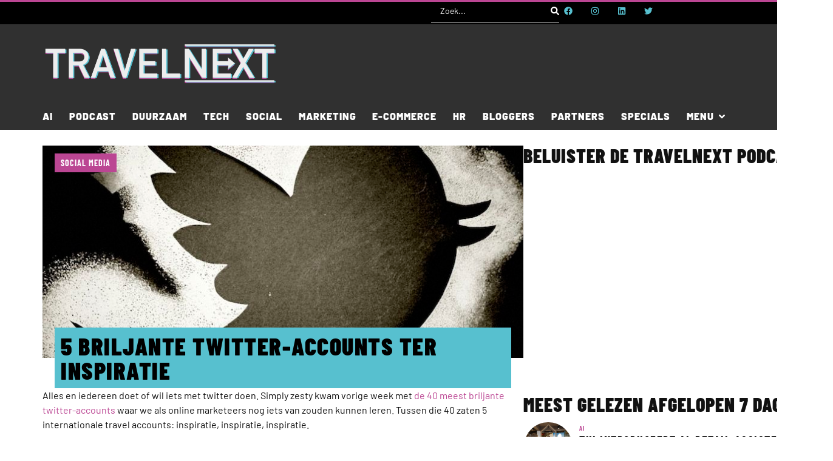

--- FILE ---
content_type: text/html; charset=UTF-8
request_url: https://www.travelnext.nl/5-briljante-twitter-accounts-ter-inspiratie/
body_size: 23746
content:
<!doctype html>
<html lang="nl-NL">
<head>
	<meta charset="UTF-8">
	<meta name="viewport" content="width=device-width, initial-scale=1">
	<link rel="profile" href="https://gmpg.org/xfn/11">
	<meta name='robots' content='index, follow, max-image-preview:large, max-snippet:-1, max-video-preview:-1' />
	<style>img:is([sizes="auto" i], [sizes^="auto," i]) { contain-intrinsic-size: 3000px 1500px }</style>
	
	<!-- This site is optimized with the Yoast SEO Premium plugin v26.3 (Yoast SEO v26.3) - https://yoast.com/wordpress/plugins/seo/ -->
	<title>5 briljante twitter-accounts ter inspiratie - TRAVELNEXT</title>
	<link rel="canonical" href="https://www.travelnext.nl/5-briljante-twitter-accounts-ter-inspiratie/" />
	<meta property="og:locale" content="nl_NL" />
	<meta property="og:type" content="article" />
	<meta property="og:title" content="5 briljante twitter-accounts ter inspiratie" />
	<meta property="og:description" content="Alles en iedereen doet of wil iets met twitter doen. Simply zesty kwam vorige week met de 40 meest briljante twitter-accounts waar we als online marketeers nog iets van zouden kunnen leren. Tussen die 40 zaten 5 internationale travel accounts: inspiratie, inspiratie, inspiratie.  1. Southwest Airlines Aantal volgers: 1.371.279 Account: @SouthwestAir  Southwest Airlines geeft in [&hellip;]" />
	<meta property="og:url" content="https://www.travelnext.nl/5-briljante-twitter-accounts-ter-inspiratie/" />
	<meta property="og:site_name" content="TRAVELNEXT" />
	<meta property="article:publisher" content="https://www.facebook.com/TravelNext/" />
	<meta property="article:published_time" content="2012-09-11T16:53:44+00:00" />
	<meta property="article:modified_time" content="2016-01-11T09:28:45+00:00" />
	<meta property="og:image" content="https://www.travelnext.nl/wp-content/uploads/2012/09/Twitter.jpg" />
	<meta property="og:image:width" content="1024" />
	<meta property="og:image:height" content="353" />
	<meta property="og:image:type" content="image/jpeg" />
	<meta name="author" content="Annelies Hulshof" />
	<meta name="twitter:label1" content="Geschreven door" />
	<meta name="twitter:data1" content="Annelies Hulshof" />
	<meta name="twitter:label2" content="Geschatte leestijd" />
	<meta name="twitter:data2" content="2 minuten" />
	<script type="application/ld+json" class="yoast-schema-graph">{"@context":"https://schema.org","@graph":[{"@type":"Article","@id":"https://www.travelnext.nl/5-briljante-twitter-accounts-ter-inspiratie/#article","isPartOf":{"@id":"https://www.travelnext.nl/5-briljante-twitter-accounts-ter-inspiratie/"},"author":{"name":"Annelies Hulshof","@id":"https://www.travelnext.nl/#/schema/person/778871f56382a039e9b99abbee96cf4b"},"headline":"5 briljante twitter-accounts ter inspiratie","datePublished":"2012-09-11T16:53:44+00:00","dateModified":"2016-01-11T09:28:45+00:00","mainEntityOfPage":{"@id":"https://www.travelnext.nl/5-briljante-twitter-accounts-ter-inspiratie/"},"wordCount":353,"publisher":{"@id":"https://www.travelnext.nl/#organization"},"image":{"@id":"https://www.travelnext.nl/5-briljante-twitter-accounts-ter-inspiratie/#primaryimage"},"thumbnailUrl":"https://www.travelnext.nl/wp-content/uploads/2012/09/Twitter.jpg","articleSection":["Social media"],"inLanguage":"nl-NL"},{"@type":"WebPage","@id":"https://www.travelnext.nl/5-briljante-twitter-accounts-ter-inspiratie/","url":"https://www.travelnext.nl/5-briljante-twitter-accounts-ter-inspiratie/","name":"5 briljante twitter-accounts ter inspiratie - TRAVELNEXT","isPartOf":{"@id":"https://www.travelnext.nl/#website"},"primaryImageOfPage":{"@id":"https://www.travelnext.nl/5-briljante-twitter-accounts-ter-inspiratie/#primaryimage"},"image":{"@id":"https://www.travelnext.nl/5-briljante-twitter-accounts-ter-inspiratie/#primaryimage"},"thumbnailUrl":"https://www.travelnext.nl/wp-content/uploads/2012/09/Twitter.jpg","datePublished":"2012-09-11T16:53:44+00:00","dateModified":"2016-01-11T09:28:45+00:00","breadcrumb":{"@id":"https://www.travelnext.nl/5-briljante-twitter-accounts-ter-inspiratie/#breadcrumb"},"inLanguage":"nl-NL","potentialAction":[{"@type":"ReadAction","target":["https://www.travelnext.nl/5-briljante-twitter-accounts-ter-inspiratie/"]}]},{"@type":"ImageObject","inLanguage":"nl-NL","@id":"https://www.travelnext.nl/5-briljante-twitter-accounts-ter-inspiratie/#primaryimage","url":"https://www.travelnext.nl/wp-content/uploads/2012/09/Twitter.jpg","contentUrl":"https://www.travelnext.nl/wp-content/uploads/2012/09/Twitter.jpg","width":1024,"height":353},{"@type":"BreadcrumbList","@id":"https://www.travelnext.nl/5-briljante-twitter-accounts-ter-inspiratie/#breadcrumb","itemListElement":[{"@type":"ListItem","position":1,"name":"Home","item":"https://www.travelnext.nl/"},{"@type":"ListItem","position":2,"name":"5 briljante twitter-accounts ter inspiratie"}]},{"@type":"WebSite","@id":"https://www.travelnext.nl/#website","url":"https://www.travelnext.nl/","name":"TRAVELNEXT","description":"Hét Nederlandse e-travel platform gericht op nieuwe ontwikkelingen in de reisbranche","publisher":{"@id":"https://www.travelnext.nl/#organization"},"potentialAction":[{"@type":"SearchAction","target":{"@type":"EntryPoint","urlTemplate":"https://www.travelnext.nl/?s={search_term_string}"},"query-input":{"@type":"PropertyValueSpecification","valueRequired":true,"valueName":"search_term_string"}}],"inLanguage":"nl-NL"},{"@type":"Organization","@id":"https://www.travelnext.nl/#organization","name":"TravelNext.nl","url":"https://www.travelnext.nl/","logo":{"@type":"ImageObject","inLanguage":"nl-NL","@id":"https://www.travelnext.nl/#/schema/logo/image/","url":"https://www.travelnext.nl/wp-content/uploads/2017/09/Nieuwe-Logo.png","contentUrl":"https://www.travelnext.nl/wp-content/uploads/2017/09/Nieuwe-Logo.png","width":316,"height":89,"caption":"TravelNext.nl"},"image":{"@id":"https://www.travelnext.nl/#/schema/logo/image/"},"sameAs":["https://www.facebook.com/TravelNext/","https://x.com/travelnextnl"]},{"@type":"Person","@id":"https://www.travelnext.nl/#/schema/person/778871f56382a039e9b99abbee96cf4b","name":"Annelies Hulshof","image":{"@type":"ImageObject","inLanguage":"nl-NL","@id":"https://www.travelnext.nl/#/schema/person/image/","url":"https://secure.gravatar.com/avatar/570a3cd5970ed4539d4203a106bd72853566da641749f32ed45f0266bf4919c3?s=96&d=mm&r=g","contentUrl":"https://secure.gravatar.com/avatar/570a3cd5970ed4539d4203a106bd72853566da641749f32ed45f0266bf4919c3?s=96&d=mm&r=g","caption":"Annelies Hulshof"},"description":"Annelies heeft aan de wieg gestaan van TravelNext, en was de eerste communitymanager van dit kennisplatform. Na haar studie Communicatie met specialisatie 'nieuwe media' kwam in TravelNext haar passie voor online marketing en reizen samen! Annelies is zelf ook fervent reiziger en schrijft nu vanuit het Belgische Gent.","sameAs":["http://annelieshulshof.nl","https://x.com/AnneliesHulshof"],"url":"https://www.travelnext.nl/author/annelies-hulshof/"}]}</script>
	<!-- / Yoast SEO Premium plugin. -->


<link rel='dns-prefetch' href='//stats.wp.com' />
<link rel="alternate" type="application/rss+xml" title="TRAVELNEXT &raquo; feed" href="https://www.travelnext.nl/feed/" />
<link rel="alternate" type="application/rss+xml" title="TRAVELNEXT &raquo; reacties feed" href="https://www.travelnext.nl/comments/feed/" />
<script>
window._wpemojiSettings = {"baseUrl":"https:\/\/s.w.org\/images\/core\/emoji\/16.0.1\/72x72\/","ext":".png","svgUrl":"https:\/\/s.w.org\/images\/core\/emoji\/16.0.1\/svg\/","svgExt":".svg","source":{"concatemoji":"https:\/\/www.travelnext.nl\/wp-includes\/js\/wp-emoji-release.min.js?ver=6.8.3"}};
/*! This file is auto-generated */
!function(s,n){var o,i,e;function c(e){try{var t={supportTests:e,timestamp:(new Date).valueOf()};sessionStorage.setItem(o,JSON.stringify(t))}catch(e){}}function p(e,t,n){e.clearRect(0,0,e.canvas.width,e.canvas.height),e.fillText(t,0,0);var t=new Uint32Array(e.getImageData(0,0,e.canvas.width,e.canvas.height).data),a=(e.clearRect(0,0,e.canvas.width,e.canvas.height),e.fillText(n,0,0),new Uint32Array(e.getImageData(0,0,e.canvas.width,e.canvas.height).data));return t.every(function(e,t){return e===a[t]})}function u(e,t){e.clearRect(0,0,e.canvas.width,e.canvas.height),e.fillText(t,0,0);for(var n=e.getImageData(16,16,1,1),a=0;a<n.data.length;a++)if(0!==n.data[a])return!1;return!0}function f(e,t,n,a){switch(t){case"flag":return n(e,"\ud83c\udff3\ufe0f\u200d\u26a7\ufe0f","\ud83c\udff3\ufe0f\u200b\u26a7\ufe0f")?!1:!n(e,"\ud83c\udde8\ud83c\uddf6","\ud83c\udde8\u200b\ud83c\uddf6")&&!n(e,"\ud83c\udff4\udb40\udc67\udb40\udc62\udb40\udc65\udb40\udc6e\udb40\udc67\udb40\udc7f","\ud83c\udff4\u200b\udb40\udc67\u200b\udb40\udc62\u200b\udb40\udc65\u200b\udb40\udc6e\u200b\udb40\udc67\u200b\udb40\udc7f");case"emoji":return!a(e,"\ud83e\udedf")}return!1}function g(e,t,n,a){var r="undefined"!=typeof WorkerGlobalScope&&self instanceof WorkerGlobalScope?new OffscreenCanvas(300,150):s.createElement("canvas"),o=r.getContext("2d",{willReadFrequently:!0}),i=(o.textBaseline="top",o.font="600 32px Arial",{});return e.forEach(function(e){i[e]=t(o,e,n,a)}),i}function t(e){var t=s.createElement("script");t.src=e,t.defer=!0,s.head.appendChild(t)}"undefined"!=typeof Promise&&(o="wpEmojiSettingsSupports",i=["flag","emoji"],n.supports={everything:!0,everythingExceptFlag:!0},e=new Promise(function(e){s.addEventListener("DOMContentLoaded",e,{once:!0})}),new Promise(function(t){var n=function(){try{var e=JSON.parse(sessionStorage.getItem(o));if("object"==typeof e&&"number"==typeof e.timestamp&&(new Date).valueOf()<e.timestamp+604800&&"object"==typeof e.supportTests)return e.supportTests}catch(e){}return null}();if(!n){if("undefined"!=typeof Worker&&"undefined"!=typeof OffscreenCanvas&&"undefined"!=typeof URL&&URL.createObjectURL&&"undefined"!=typeof Blob)try{var e="postMessage("+g.toString()+"("+[JSON.stringify(i),f.toString(),p.toString(),u.toString()].join(",")+"));",a=new Blob([e],{type:"text/javascript"}),r=new Worker(URL.createObjectURL(a),{name:"wpTestEmojiSupports"});return void(r.onmessage=function(e){c(n=e.data),r.terminate(),t(n)})}catch(e){}c(n=g(i,f,p,u))}t(n)}).then(function(e){for(var t in e)n.supports[t]=e[t],n.supports.everything=n.supports.everything&&n.supports[t],"flag"!==t&&(n.supports.everythingExceptFlag=n.supports.everythingExceptFlag&&n.supports[t]);n.supports.everythingExceptFlag=n.supports.everythingExceptFlag&&!n.supports.flag,n.DOMReady=!1,n.readyCallback=function(){n.DOMReady=!0}}).then(function(){return e}).then(function(){var e;n.supports.everything||(n.readyCallback(),(e=n.source||{}).concatemoji?t(e.concatemoji):e.wpemoji&&e.twemoji&&(t(e.twemoji),t(e.wpemoji)))}))}((window,document),window._wpemojiSettings);
</script>
<link rel='stylesheet' id='hello-elementor-theme-style-css' href='https://www.travelnext.nl/wp-content/themes/hello-elementor/assets/css/theme.css?ver=3.4.5' media='all' />
<link rel='stylesheet' id='jet-menu-hello-css' href='https://www.travelnext.nl/wp-content/plugins/jet-menu/integration/themes/hello-elementor/assets/css/style.css?ver=2.4.17' media='all' />
<style id='wp-emoji-styles-inline-css'>

	img.wp-smiley, img.emoji {
		display: inline !important;
		border: none !important;
		box-shadow: none !important;
		height: 1em !important;
		width: 1em !important;
		margin: 0 0.07em !important;
		vertical-align: -0.1em !important;
		background: none !important;
		padding: 0 !important;
	}
</style>
<link rel='stylesheet' id='wp-block-library-css' href='https://www.travelnext.nl/wp-includes/css/dist/block-library/style.min.css?ver=6.8.3' media='all' />
<link rel='stylesheet' id='activecampaign-form-block-css' href='https://www.travelnext.nl/wp-content/plugins/activecampaign-subscription-forms/activecampaign-form-block/build/style-index.css?ver=1749589505' media='all' />
<link rel='stylesheet' id='mediaelement-css' href='https://www.travelnext.nl/wp-includes/js/mediaelement/mediaelementplayer-legacy.min.css?ver=4.2.17' media='all' />
<link rel='stylesheet' id='wp-mediaelement-css' href='https://www.travelnext.nl/wp-includes/js/mediaelement/wp-mediaelement.min.css?ver=6.8.3' media='all' />
<style id='jetpack-sharing-buttons-style-inline-css'>
.jetpack-sharing-buttons__services-list{display:flex;flex-direction:row;flex-wrap:wrap;gap:0;list-style-type:none;margin:5px;padding:0}.jetpack-sharing-buttons__services-list.has-small-icon-size{font-size:12px}.jetpack-sharing-buttons__services-list.has-normal-icon-size{font-size:16px}.jetpack-sharing-buttons__services-list.has-large-icon-size{font-size:24px}.jetpack-sharing-buttons__services-list.has-huge-icon-size{font-size:36px}@media print{.jetpack-sharing-buttons__services-list{display:none!important}}.editor-styles-wrapper .wp-block-jetpack-sharing-buttons{gap:0;padding-inline-start:0}ul.jetpack-sharing-buttons__services-list.has-background{padding:1.25em 2.375em}
</style>
<link rel='stylesheet' id='jet-engine-frontend-css' href='https://www.travelnext.nl/wp-content/plugins/jet-engine/assets/css/frontend.css?ver=3.7.8' media='all' />
<link rel='stylesheet' id='mpp_gutenberg-css' href='https://www.travelnext.nl/wp-content/plugins/metronet-profile-picture/dist/blocks.style.build.css?ver=2.6.3' media='all' />
<style id='global-styles-inline-css'>
:root{--wp--preset--aspect-ratio--square: 1;--wp--preset--aspect-ratio--4-3: 4/3;--wp--preset--aspect-ratio--3-4: 3/4;--wp--preset--aspect-ratio--3-2: 3/2;--wp--preset--aspect-ratio--2-3: 2/3;--wp--preset--aspect-ratio--16-9: 16/9;--wp--preset--aspect-ratio--9-16: 9/16;--wp--preset--color--black: #000000;--wp--preset--color--cyan-bluish-gray: #abb8c3;--wp--preset--color--white: #ffffff;--wp--preset--color--pale-pink: #f78da7;--wp--preset--color--vivid-red: #cf2e2e;--wp--preset--color--luminous-vivid-orange: #ff6900;--wp--preset--color--luminous-vivid-amber: #fcb900;--wp--preset--color--light-green-cyan: #7bdcb5;--wp--preset--color--vivid-green-cyan: #00d084;--wp--preset--color--pale-cyan-blue: #8ed1fc;--wp--preset--color--vivid-cyan-blue: #0693e3;--wp--preset--color--vivid-purple: #9b51e0;--wp--preset--gradient--vivid-cyan-blue-to-vivid-purple: linear-gradient(135deg,rgba(6,147,227,1) 0%,rgb(155,81,224) 100%);--wp--preset--gradient--light-green-cyan-to-vivid-green-cyan: linear-gradient(135deg,rgb(122,220,180) 0%,rgb(0,208,130) 100%);--wp--preset--gradient--luminous-vivid-amber-to-luminous-vivid-orange: linear-gradient(135deg,rgba(252,185,0,1) 0%,rgba(255,105,0,1) 100%);--wp--preset--gradient--luminous-vivid-orange-to-vivid-red: linear-gradient(135deg,rgba(255,105,0,1) 0%,rgb(207,46,46) 100%);--wp--preset--gradient--very-light-gray-to-cyan-bluish-gray: linear-gradient(135deg,rgb(238,238,238) 0%,rgb(169,184,195) 100%);--wp--preset--gradient--cool-to-warm-spectrum: linear-gradient(135deg,rgb(74,234,220) 0%,rgb(151,120,209) 20%,rgb(207,42,186) 40%,rgb(238,44,130) 60%,rgb(251,105,98) 80%,rgb(254,248,76) 100%);--wp--preset--gradient--blush-light-purple: linear-gradient(135deg,rgb(255,206,236) 0%,rgb(152,150,240) 100%);--wp--preset--gradient--blush-bordeaux: linear-gradient(135deg,rgb(254,205,165) 0%,rgb(254,45,45) 50%,rgb(107,0,62) 100%);--wp--preset--gradient--luminous-dusk: linear-gradient(135deg,rgb(255,203,112) 0%,rgb(199,81,192) 50%,rgb(65,88,208) 100%);--wp--preset--gradient--pale-ocean: linear-gradient(135deg,rgb(255,245,203) 0%,rgb(182,227,212) 50%,rgb(51,167,181) 100%);--wp--preset--gradient--electric-grass: linear-gradient(135deg,rgb(202,248,128) 0%,rgb(113,206,126) 100%);--wp--preset--gradient--midnight: linear-gradient(135deg,rgb(2,3,129) 0%,rgb(40,116,252) 100%);--wp--preset--font-size--small: 13px;--wp--preset--font-size--medium: 20px;--wp--preset--font-size--large: 36px;--wp--preset--font-size--x-large: 42px;--wp--preset--spacing--20: 0.44rem;--wp--preset--spacing--30: 0.67rem;--wp--preset--spacing--40: 1rem;--wp--preset--spacing--50: 1.5rem;--wp--preset--spacing--60: 2.25rem;--wp--preset--spacing--70: 3.38rem;--wp--preset--spacing--80: 5.06rem;--wp--preset--shadow--natural: 6px 6px 9px rgba(0, 0, 0, 0.2);--wp--preset--shadow--deep: 12px 12px 50px rgba(0, 0, 0, 0.4);--wp--preset--shadow--sharp: 6px 6px 0px rgba(0, 0, 0, 0.2);--wp--preset--shadow--outlined: 6px 6px 0px -3px rgba(255, 255, 255, 1), 6px 6px rgba(0, 0, 0, 1);--wp--preset--shadow--crisp: 6px 6px 0px rgba(0, 0, 0, 1);}:root { --wp--style--global--content-size: 800px;--wp--style--global--wide-size: 1200px; }:where(body) { margin: 0; }.wp-site-blocks > .alignleft { float: left; margin-right: 2em; }.wp-site-blocks > .alignright { float: right; margin-left: 2em; }.wp-site-blocks > .aligncenter { justify-content: center; margin-left: auto; margin-right: auto; }:where(.wp-site-blocks) > * { margin-block-start: 24px; margin-block-end: 0; }:where(.wp-site-blocks) > :first-child { margin-block-start: 0; }:where(.wp-site-blocks) > :last-child { margin-block-end: 0; }:root { --wp--style--block-gap: 24px; }:root :where(.is-layout-flow) > :first-child{margin-block-start: 0;}:root :where(.is-layout-flow) > :last-child{margin-block-end: 0;}:root :where(.is-layout-flow) > *{margin-block-start: 24px;margin-block-end: 0;}:root :where(.is-layout-constrained) > :first-child{margin-block-start: 0;}:root :where(.is-layout-constrained) > :last-child{margin-block-end: 0;}:root :where(.is-layout-constrained) > *{margin-block-start: 24px;margin-block-end: 0;}:root :where(.is-layout-flex){gap: 24px;}:root :where(.is-layout-grid){gap: 24px;}.is-layout-flow > .alignleft{float: left;margin-inline-start: 0;margin-inline-end: 2em;}.is-layout-flow > .alignright{float: right;margin-inline-start: 2em;margin-inline-end: 0;}.is-layout-flow > .aligncenter{margin-left: auto !important;margin-right: auto !important;}.is-layout-constrained > .alignleft{float: left;margin-inline-start: 0;margin-inline-end: 2em;}.is-layout-constrained > .alignright{float: right;margin-inline-start: 2em;margin-inline-end: 0;}.is-layout-constrained > .aligncenter{margin-left: auto !important;margin-right: auto !important;}.is-layout-constrained > :where(:not(.alignleft):not(.alignright):not(.alignfull)){max-width: var(--wp--style--global--content-size);margin-left: auto !important;margin-right: auto !important;}.is-layout-constrained > .alignwide{max-width: var(--wp--style--global--wide-size);}body .is-layout-flex{display: flex;}.is-layout-flex{flex-wrap: wrap;align-items: center;}.is-layout-flex > :is(*, div){margin: 0;}body .is-layout-grid{display: grid;}.is-layout-grid > :is(*, div){margin: 0;}body{padding-top: 0px;padding-right: 0px;padding-bottom: 0px;padding-left: 0px;}a:where(:not(.wp-element-button)){text-decoration: underline;}:root :where(.wp-element-button, .wp-block-button__link){background-color: #32373c;border-width: 0;color: #fff;font-family: inherit;font-size: inherit;line-height: inherit;padding: calc(0.667em + 2px) calc(1.333em + 2px);text-decoration: none;}.has-black-color{color: var(--wp--preset--color--black) !important;}.has-cyan-bluish-gray-color{color: var(--wp--preset--color--cyan-bluish-gray) !important;}.has-white-color{color: var(--wp--preset--color--white) !important;}.has-pale-pink-color{color: var(--wp--preset--color--pale-pink) !important;}.has-vivid-red-color{color: var(--wp--preset--color--vivid-red) !important;}.has-luminous-vivid-orange-color{color: var(--wp--preset--color--luminous-vivid-orange) !important;}.has-luminous-vivid-amber-color{color: var(--wp--preset--color--luminous-vivid-amber) !important;}.has-light-green-cyan-color{color: var(--wp--preset--color--light-green-cyan) !important;}.has-vivid-green-cyan-color{color: var(--wp--preset--color--vivid-green-cyan) !important;}.has-pale-cyan-blue-color{color: var(--wp--preset--color--pale-cyan-blue) !important;}.has-vivid-cyan-blue-color{color: var(--wp--preset--color--vivid-cyan-blue) !important;}.has-vivid-purple-color{color: var(--wp--preset--color--vivid-purple) !important;}.has-black-background-color{background-color: var(--wp--preset--color--black) !important;}.has-cyan-bluish-gray-background-color{background-color: var(--wp--preset--color--cyan-bluish-gray) !important;}.has-white-background-color{background-color: var(--wp--preset--color--white) !important;}.has-pale-pink-background-color{background-color: var(--wp--preset--color--pale-pink) !important;}.has-vivid-red-background-color{background-color: var(--wp--preset--color--vivid-red) !important;}.has-luminous-vivid-orange-background-color{background-color: var(--wp--preset--color--luminous-vivid-orange) !important;}.has-luminous-vivid-amber-background-color{background-color: var(--wp--preset--color--luminous-vivid-amber) !important;}.has-light-green-cyan-background-color{background-color: var(--wp--preset--color--light-green-cyan) !important;}.has-vivid-green-cyan-background-color{background-color: var(--wp--preset--color--vivid-green-cyan) !important;}.has-pale-cyan-blue-background-color{background-color: var(--wp--preset--color--pale-cyan-blue) !important;}.has-vivid-cyan-blue-background-color{background-color: var(--wp--preset--color--vivid-cyan-blue) !important;}.has-vivid-purple-background-color{background-color: var(--wp--preset--color--vivid-purple) !important;}.has-black-border-color{border-color: var(--wp--preset--color--black) !important;}.has-cyan-bluish-gray-border-color{border-color: var(--wp--preset--color--cyan-bluish-gray) !important;}.has-white-border-color{border-color: var(--wp--preset--color--white) !important;}.has-pale-pink-border-color{border-color: var(--wp--preset--color--pale-pink) !important;}.has-vivid-red-border-color{border-color: var(--wp--preset--color--vivid-red) !important;}.has-luminous-vivid-orange-border-color{border-color: var(--wp--preset--color--luminous-vivid-orange) !important;}.has-luminous-vivid-amber-border-color{border-color: var(--wp--preset--color--luminous-vivid-amber) !important;}.has-light-green-cyan-border-color{border-color: var(--wp--preset--color--light-green-cyan) !important;}.has-vivid-green-cyan-border-color{border-color: var(--wp--preset--color--vivid-green-cyan) !important;}.has-pale-cyan-blue-border-color{border-color: var(--wp--preset--color--pale-cyan-blue) !important;}.has-vivid-cyan-blue-border-color{border-color: var(--wp--preset--color--vivid-cyan-blue) !important;}.has-vivid-purple-border-color{border-color: var(--wp--preset--color--vivid-purple) !important;}.has-vivid-cyan-blue-to-vivid-purple-gradient-background{background: var(--wp--preset--gradient--vivid-cyan-blue-to-vivid-purple) !important;}.has-light-green-cyan-to-vivid-green-cyan-gradient-background{background: var(--wp--preset--gradient--light-green-cyan-to-vivid-green-cyan) !important;}.has-luminous-vivid-amber-to-luminous-vivid-orange-gradient-background{background: var(--wp--preset--gradient--luminous-vivid-amber-to-luminous-vivid-orange) !important;}.has-luminous-vivid-orange-to-vivid-red-gradient-background{background: var(--wp--preset--gradient--luminous-vivid-orange-to-vivid-red) !important;}.has-very-light-gray-to-cyan-bluish-gray-gradient-background{background: var(--wp--preset--gradient--very-light-gray-to-cyan-bluish-gray) !important;}.has-cool-to-warm-spectrum-gradient-background{background: var(--wp--preset--gradient--cool-to-warm-spectrum) !important;}.has-blush-light-purple-gradient-background{background: var(--wp--preset--gradient--blush-light-purple) !important;}.has-blush-bordeaux-gradient-background{background: var(--wp--preset--gradient--blush-bordeaux) !important;}.has-luminous-dusk-gradient-background{background: var(--wp--preset--gradient--luminous-dusk) !important;}.has-pale-ocean-gradient-background{background: var(--wp--preset--gradient--pale-ocean) !important;}.has-electric-grass-gradient-background{background: var(--wp--preset--gradient--electric-grass) !important;}.has-midnight-gradient-background{background: var(--wp--preset--gradient--midnight) !important;}.has-small-font-size{font-size: var(--wp--preset--font-size--small) !important;}.has-medium-font-size{font-size: var(--wp--preset--font-size--medium) !important;}.has-large-font-size{font-size: var(--wp--preset--font-size--large) !important;}.has-x-large-font-size{font-size: var(--wp--preset--font-size--x-large) !important;}
:root :where(.wp-block-pullquote){font-size: 1.5em;line-height: 1.6;}
</style>
<link rel='stylesheet' id='mptt-style-css' href='https://www.travelnext.nl/wp-content/plugins/mp-timetable/media/css/style.css?ver=2.4.16' media='all' />
<link rel='stylesheet' id='hello-elementor-css' href='https://www.travelnext.nl/wp-content/themes/hello-elementor/assets/css/reset.css?ver=3.4.5' media='all' />
<link rel='stylesheet' id='hello-buro-staal-css' href='https://www.travelnext.nl/wp-content/themes/hello-buro-staal/style.css?ver=1.0.0' media='all' />
<link rel='stylesheet' id='hello-elementor-header-footer-css' href='https://www.travelnext.nl/wp-content/themes/hello-elementor/assets/css/header-footer.css?ver=3.4.5' media='all' />
<link rel='stylesheet' id='elementor-frontend-css' href='https://www.travelnext.nl/wp-content/plugins/elementor/assets/css/frontend.min.css?ver=3.33.0' media='all' />
<style id='elementor-frontend-inline-css'>
.elementor-49018 .elementor-element.elementor-element-33eea8c:not(.elementor-motion-effects-element-type-background), .elementor-49018 .elementor-element.elementor-element-33eea8c > .elementor-motion-effects-container > .elementor-motion-effects-layer{background-image:url("https://www.travelnext.nl/wp-content/uploads/2012/09/Twitter.jpg");}
</style>
<link rel='stylesheet' id='elementor-post-48965-css' href='https://www.travelnext.nl/wp-content/uploads/elementor/css/post-48965.css?ver=1762851929' media='all' />
<link rel='stylesheet' id='jet-menu-public-styles-css' href='https://www.travelnext.nl/wp-content/plugins/jet-menu/assets/public/css/public.css?ver=2.4.17' media='all' />
<link rel='stylesheet' id='widget-social-icons-css' href='https://www.travelnext.nl/wp-content/plugins/elementor/assets/css/widget-social-icons.min.css?ver=3.33.0' media='all' />
<link rel='stylesheet' id='e-apple-webkit-css' href='https://www.travelnext.nl/wp-content/plugins/elementor/assets/css/conditionals/apple-webkit.min.css?ver=3.33.0' media='all' />
<link rel='stylesheet' id='widget-image-css' href='https://www.travelnext.nl/wp-content/plugins/elementor/assets/css/widget-image.min.css?ver=3.33.0' media='all' />
<link rel='stylesheet' id='widget-heading-css' href='https://www.travelnext.nl/wp-content/plugins/elementor/assets/css/widget-heading.min.css?ver=3.33.0' media='all' />
<link rel='stylesheet' id='widget-icon-list-css' href='https://www.travelnext.nl/wp-content/plugins/elementor/assets/css/widget-icon-list.min.css?ver=3.33.0' media='all' />
<link rel='stylesheet' id='widget-author-box-css' href='https://www.travelnext.nl/wp-content/plugins/elementor-pro/assets/css/widget-author-box.min.css?ver=3.33.0' media='all' />
<link rel='stylesheet' id='jet-blog-css' href='https://www.travelnext.nl/wp-content/plugins/jet-blog/assets/css/jet-blog.css?ver=2.4.7' media='all' />
<link rel='stylesheet' id='elementor-post-48982-css' href='https://www.travelnext.nl/wp-content/uploads/elementor/css/post-48982.css?ver=1762851930' media='all' />
<link rel='stylesheet' id='elementor-post-48988-css' href='https://www.travelnext.nl/wp-content/uploads/elementor/css/post-48988.css?ver=1762851930' media='all' />
<link rel='stylesheet' id='elementor-post-49018-css' href='https://www.travelnext.nl/wp-content/uploads/elementor/css/post-49018.css?ver=1762851938' media='all' />
<link rel='stylesheet' id='elementor-post-49208-css' href='https://www.travelnext.nl/wp-content/uploads/elementor/css/post-49208.css?ver=1762851930' media='all' />
<link rel='stylesheet' id='jquery-chosen-css' href='https://www.travelnext.nl/wp-content/plugins/jet-search/assets/lib/chosen/chosen.min.css?ver=1.8.7' media='all' />
<link rel='stylesheet' id='jet-search-css' href='https://www.travelnext.nl/wp-content/plugins/jet-search/assets/css/jet-search.css?ver=3.5.15' media='all' />
<link rel='stylesheet' id='elementor-gf-local-roboto-css' href='https://www.travelnext.nl/wp-content/uploads/elementor/google-fonts/css/roboto.css?ver=1742245515' media='all' />
<link rel='stylesheet' id='elementor-gf-local-robotoslab-css' href='https://www.travelnext.nl/wp-content/uploads/elementor/google-fonts/css/robotoslab.css?ver=1742245515' media='all' />
<link rel='stylesheet' id='elementor-gf-local-barlow-css' href='https://www.travelnext.nl/wp-content/uploads/elementor/google-fonts/css/barlow.css?ver=1742245516' media='all' />
<link rel='stylesheet' id='elementor-gf-local-barlowcondensed-css' href='https://www.travelnext.nl/wp-content/uploads/elementor/google-fonts/css/barlowcondensed.css?ver=1742245517' media='all' />
<link rel='stylesheet' id='elementor-gf-local-opensans-css' href='https://www.travelnext.nl/wp-content/uploads/elementor/google-fonts/css/opensans.css?ver=1742245518' media='all' />
<script src="https://www.travelnext.nl/wp-includes/js/jquery/jquery.min.js?ver=3.7.1" id="jquery-core-js"></script>
<script src="https://www.travelnext.nl/wp-includes/js/jquery/jquery-migrate.min.js?ver=3.4.1" id="jquery-migrate-js"></script>
<script src="https://www.travelnext.nl/wp-includes/js/imagesloaded.min.js?ver=6.8.3" id="imagesLoaded-js"></script>
<link rel="https://api.w.org/" href="https://www.travelnext.nl/wp-json/" /><link rel="alternate" title="JSON" type="application/json" href="https://www.travelnext.nl/wp-json/wp/v2/posts/8882" /><link rel="EditURI" type="application/rsd+xml" title="RSD" href="https://www.travelnext.nl/xmlrpc.php?rsd" />
<meta name="generator" content="WordPress 6.8.3" />
<link rel='shortlink' href='https://www.travelnext.nl/?p=8882' />
<link rel="alternate" title="oEmbed (JSON)" type="application/json+oembed" href="https://www.travelnext.nl/wp-json/oembed/1.0/embed?url=https%3A%2F%2Fwww.travelnext.nl%2F5-briljante-twitter-accounts-ter-inspiratie%2F" />
<link rel="alternate" title="oEmbed (XML)" type="text/xml+oembed" href="https://www.travelnext.nl/wp-json/oembed/1.0/embed?url=https%3A%2F%2Fwww.travelnext.nl%2F5-briljante-twitter-accounts-ter-inspiratie%2F&#038;format=xml" />
<noscript><style type="text/css">.mptt-shortcode-wrapper .mptt-shortcode-table:first-of-type{display:table!important}.mptt-shortcode-wrapper .mptt-shortcode-table .mptt-event-container:hover{height:auto!important;min-height:100%!important}body.mprm_ie_browser .mptt-shortcode-wrapper .mptt-event-container{height:auto!important}@media (max-width:767px){.mptt-shortcode-wrapper .mptt-shortcode-table:first-of-type{display:none!important}}</style></noscript>	<style>img#wpstats{display:none}</style>
		<meta name="generator" content="Elementor 3.33.0; features: e_font_icon_svg, additional_custom_breakpoints; settings: css_print_method-external, google_font-enabled, font_display-swap">
<meta name="google-site-verification" content="zvW97vxCNMdPxMIkf7-jgVts-9i0tUoVFXucHl7xRBE" />

<!-- Google Tag Manager -->
<script>(function(w,d,s,l,i){w[l]=w[l]||[];w[l].push({'gtm.start':
new Date().getTime(),event:'gtm.js'});var f=d.getElementsByTagName(s)[0],
j=d.createElement(s),dl=l!='dataLayer'?'&l='+l:'';j.async=true;j.src=
'https://www.googletagmanager.com/gtm.js?id='+i+dl;f.parentNode.insertBefore(j,f);
})(window,document,'script','dataLayer','GTM-P4R5CLLS');</script>
<!-- End Google Tag Manager -->

<!-- Google tag (gtag.js) -->
<script async src="https://www.googletagmanager.com/gtag/js?id=G-DGM4Y0K3P5"></script>
<script>
  window.dataLayer = window.dataLayer || [];
  function gtag(){dataLayer.push(arguments);}
  gtag('js', new Date());

  gtag('config', 'G-DGM4Y0K3P5');
</script>
			<style>
				.e-con.e-parent:nth-of-type(n+4):not(.e-lazyloaded):not(.e-no-lazyload),
				.e-con.e-parent:nth-of-type(n+4):not(.e-lazyloaded):not(.e-no-lazyload) * {
					background-image: none !important;
				}
				@media screen and (max-height: 1024px) {
					.e-con.e-parent:nth-of-type(n+3):not(.e-lazyloaded):not(.e-no-lazyload),
					.e-con.e-parent:nth-of-type(n+3):not(.e-lazyloaded):not(.e-no-lazyload) * {
						background-image: none !important;
					}
				}
				@media screen and (max-height: 640px) {
					.e-con.e-parent:nth-of-type(n+2):not(.e-lazyloaded):not(.e-no-lazyload),
					.e-con.e-parent:nth-of-type(n+2):not(.e-lazyloaded):not(.e-no-lazyload) * {
						background-image: none !important;
					}
				}
			</style>
			<link rel="icon" href="https://www.travelnext.nl/wp-content/uploads/2023/11/cropped-Favicon-travelnextTekengebied-1_10-1-48x48.png" sizes="32x32" />
<link rel="icon" href="https://www.travelnext.nl/wp-content/uploads/2023/11/cropped-Favicon-travelnextTekengebied-1_10-1-280x280.png" sizes="192x192" />
<link rel="apple-touch-icon" href="https://www.travelnext.nl/wp-content/uploads/2023/11/cropped-Favicon-travelnextTekengebied-1_10-1-280x280.png" />
<meta name="msapplication-TileImage" content="https://www.travelnext.nl/wp-content/uploads/2023/11/cropped-Favicon-travelnextTekengebied-1_10-1-280x280.png" />
		<style id="wp-custom-css">
			.jet-mega-menu-item__desc{
display:none;
}		</style>
		</head>
<body class="wp-singular post-template-default single single-post postid-8882 single-format-standard wp-custom-logo wp-embed-responsive wp-theme-hello-elementor wp-child-theme-hello-buro-staal hello-elementor-default jet-mega-menu-location elementor-default elementor-kit-48965 elementor-page-49018">

<!-- Google Tag Manager (noscript) -->
<noscript><iframe src="https://www.googletagmanager.com/ns.html?id=GTM-P4R5CLLS"
height="0" width="0" style="display:none;visibility:hidden"></iframe></noscript>
<!-- End Google Tag Manager (noscript) -->

<a class="skip-link screen-reader-text" href="#content">Ga naar de inhoud</a>

		<header data-elementor-type="header" data-elementor-id="48982" class="elementor elementor-48982 elementor-location-header" data-elementor-post-type="elementor_library">
			<div class="elementor-element elementor-element-26baa66f e-flex e-con-boxed e-con e-parent" data-id="26baa66f" data-element_type="container" data-settings="{&quot;background_background&quot;:&quot;classic&quot;}">
					<div class="e-con-inner">
		<div class="elementor-element elementor-element-72385aef e-con-full e-flex e-con e-child" data-id="72385aef" data-element_type="container">
				<div class="elementor-element elementor-element-3184f3d elementor-hidden-mobile elementor-widget elementor-widget-jet-ajax-search" data-id="3184f3d" data-element_type="widget" data-settings="{&quot;results_area_columns&quot;:1}" data-widget_type="jet-ajax-search.default">
				<div class="elementor-widget-container">
					<div class="elementor-jet-ajax-search jet-search">
	<div class="jet_search_listing_grid_hidden_template" style="display: none;">
			</div>

<div class="jet-ajax-search jet-ajax-search--mobile-skin" data-settings="{&quot;symbols_for_start_searching&quot;:2,&quot;search_by_empty_value&quot;:&quot;yes&quot;,&quot;submit_on_enter&quot;:&quot;yes&quot;,&quot;search_source&quot;:&quot;any&quot;,&quot;search_logging&quot;:&quot;&quot;,&quot;search_results_url&quot;:&quot;&quot;,&quot;search_taxonomy&quot;:&quot;&quot;,&quot;include_terms_ids&quot;:[],&quot;exclude_terms_ids&quot;:[],&quot;exclude_posts_ids&quot;:[],&quot;custom_fields_source&quot;:&quot;&quot;,&quot;limit_query&quot;:3,&quot;limit_query_tablet&quot;:&quot;&quot;,&quot;limit_query_mobile&quot;:&quot;&quot;,&quot;limit_query_in_result_area&quot;:15,&quot;results_order_by&quot;:&quot;relevance&quot;,&quot;results_order&quot;:&quot;asc&quot;,&quot;sentence&quot;:&quot;&quot;,&quot;search_in_taxonomy&quot;:&quot;&quot;,&quot;search_in_taxonomy_source&quot;:&quot;&quot;,&quot;results_area_width_by&quot;:&quot;form&quot;,&quot;results_area_custom_width&quot;:&quot;&quot;,&quot;results_area_custom_position&quot;:&quot;&quot;,&quot;results_area_columns&quot;:1,&quot;results_area_columns_tablet&quot;:&quot;&quot;,&quot;results_area_columns_mobile&quot;:&quot;&quot;,&quot;results_area_columns_mobile_portrait&quot;:&quot;&quot;,&quot;thumbnail_visible&quot;:&quot;&quot;,&quot;thumbnail_size&quot;:&quot;&quot;,&quot;thumbnail_placeholder&quot;:&quot;&quot;,&quot;post_content_source&quot;:&quot;content&quot;,&quot;post_content_custom_field_key&quot;:&quot;&quot;,&quot;post_content_length&quot;:10,&quot;show_product_price&quot;:&quot;&quot;,&quot;show_product_rating&quot;:&quot;&quot;,&quot;show_add_to_cart&quot;:&quot;&quot;,&quot;show_result_new_tab&quot;:&quot;&quot;,&quot;highlight_searched_text&quot;:&quot;&quot;,&quot;listing_id&quot;:&quot;&quot;,&quot;bullet_pagination&quot;:&quot;&quot;,&quot;number_pagination&quot;:&quot;&quot;,&quot;navigation_arrows&quot;:&quot;in_header&quot;,&quot;navigation_arrows_type&quot;:&quot;angle&quot;,&quot;show_title_related_meta&quot;:&quot;&quot;,&quot;meta_title_related_position&quot;:&quot;&quot;,&quot;title_related_meta&quot;:&quot;&quot;,&quot;show_content_related_meta&quot;:&quot;&quot;,&quot;meta_content_related_position&quot;:&quot;&quot;,&quot;content_related_meta&quot;:&quot;&quot;,&quot;negative_search&quot;:&quot;Sorry, but nothing matched your search terms.&quot;,&quot;server_error&quot;:&quot;Sorry, but we cannot handle your search query now. Please, try again later!&quot;,&quot;show_search_suggestions&quot;:&quot;&quot;,&quot;search_suggestions_position&quot;:&quot;&quot;,&quot;search_suggestions_source&quot;:&quot;&quot;,&quot;search_suggestions_limits&quot;:&quot;&quot;,&quot;search_suggestions_item_title_length&quot;:&quot;&quot;,&quot;search_source_terms&quot;:&quot;&quot;,&quot;search_source_terms_title&quot;:&quot;&quot;,&quot;search_source_terms_icon&quot;:&quot;&quot;,&quot;search_source_terms_limit&quot;:&quot;&quot;,&quot;search_source_terms_listing_id&quot;:&quot;&quot;,&quot;search_source_terms_taxonomy&quot;:&quot;&quot;,&quot;search_source_users&quot;:&quot;&quot;,&quot;search_source_users_title&quot;:&quot;&quot;,&quot;search_source_users_icon&quot;:&quot;&quot;,&quot;search_source_users_limit&quot;:&quot;&quot;,&quot;search_source_users_listing_id&quot;:&quot;&quot;}"><form class="jet-ajax-search__form" method="get" action="https://www.travelnext.nl/" role="search" target="">
	<div class="jet-ajax-search__fields-holder">
		<div class="jet-ajax-search__field-wrapper">
			<label for="search-input-3184f3d" class="screen-reader-text">Search ...</label>
						<input id="search-input-3184f3d" class="jet-ajax-search__field" type="search" placeholder="Zoek..." value="" name="s" autocomplete="off" />
							<input type="hidden" name="jsearch" />
						
					</div>
			</div>
	
<button class="jet-ajax-search__submit" type="submit" aria-label="Search submit"><span class="jet-ajax-search__submit-icon jet-ajax-search-icon"><svg aria-hidden="true" class="e-font-icon-svg e-fas-search" viewBox="0 0 512 512" xmlns="http://www.w3.org/2000/svg"><path d="M505 442.7L405.3 343c-4.5-4.5-10.6-7-17-7H372c27.6-35.3 44-79.7 44-128C416 93.1 322.9 0 208 0S0 93.1 0 208s93.1 208 208 208c48.3 0 92.7-16.4 128-44v16.3c0 6.4 2.5 12.5 7 17l99.7 99.7c9.4 9.4 24.6 9.4 33.9 0l28.3-28.3c9.4-9.4 9.4-24.6.1-34zM208 336c-70.7 0-128-57.2-128-128 0-70.7 57.2-128 128-128 70.7 0 128 57.2 128 128 0 70.7-57.2 128-128 128z"></path></svg></span></button>
</form>

<div class="jet-ajax-search__results-area" >
	<div class="jet-ajax-search__results-holder">
					<div class="jet-ajax-search__results-header">
				
<button class="jet-ajax-search__results-count"><span></span> Resultaten</button>
				<div class="jet-ajax-search__navigation-holder"></div>
			</div>
						<div class="jet-ajax-search__results-list results-area-col-desk-1 results-area-col-tablet-0 results-area-col-mobile-0 results-area-col-mobile-portrait-1" >
			            <div class="jet-ajax-search__results-list-inner "></div>
					</div>
					<div class="jet-ajax-search__results-footer">
				<button class="jet-ajax-search__full-results">Bekijk alle zoekresultaten</button>				<div class="jet-ajax-search__navigation-holder"></div>
			</div>
			</div>
	<div class="jet-ajax-search__message"></div>
	
<div class="jet-ajax-search__spinner-holder">
	<div class="jet-ajax-search__spinner">
		<div class="rect rect-1"></div>
		<div class="rect rect-2"></div>
		<div class="rect rect-3"></div>
		<div class="rect rect-4"></div>
		<div class="rect rect-5"></div>
	</div>
</div>
</div>
</div>
</div>				</div>
				</div>
				<div class="elementor-element elementor-element-2f39843 elementor-shape-square elementor-widget__width-auto elementor-widget-mobile__width-initial elementor-grid-0 e-grid-align-center elementor-widget elementor-widget-social-icons" data-id="2f39843" data-element_type="widget" data-widget_type="social-icons.default">
				<div class="elementor-widget-container">
							<div class="elementor-social-icons-wrapper elementor-grid" role="list">
							<span class="elementor-grid-item" role="listitem">
					<a class="elementor-icon elementor-social-icon elementor-social-icon-facebook elementor-repeater-item-e2b468b" href="https://www.facebook.com/TravelNext" target="_blank">
						<span class="elementor-screen-only">Facebook</span>
						<svg aria-hidden="true" class="e-font-icon-svg e-fab-facebook" viewBox="0 0 512 512" xmlns="http://www.w3.org/2000/svg"><path d="M504 256C504 119 393 8 256 8S8 119 8 256c0 123.78 90.69 226.38 209.25 245V327.69h-63V256h63v-54.64c0-62.15 37-96.48 93.67-96.48 27.14 0 55.52 4.84 55.52 4.84v61h-31.28c-30.8 0-40.41 19.12-40.41 38.73V256h68.78l-11 71.69h-57.78V501C413.31 482.38 504 379.78 504 256z"></path></svg>					</a>
				</span>
							<span class="elementor-grid-item" role="listitem">
					<a class="elementor-icon elementor-social-icon elementor-social-icon-instagram elementor-repeater-item-2617a5c" href="https://instagram.com/travelnext" target="_blank">
						<span class="elementor-screen-only">Instagram</span>
						<svg aria-hidden="true" class="e-font-icon-svg e-fab-instagram" viewBox="0 0 448 512" xmlns="http://www.w3.org/2000/svg"><path d="M224.1 141c-63.6 0-114.9 51.3-114.9 114.9s51.3 114.9 114.9 114.9S339 319.5 339 255.9 287.7 141 224.1 141zm0 189.6c-41.1 0-74.7-33.5-74.7-74.7s33.5-74.7 74.7-74.7 74.7 33.5 74.7 74.7-33.6 74.7-74.7 74.7zm146.4-194.3c0 14.9-12 26.8-26.8 26.8-14.9 0-26.8-12-26.8-26.8s12-26.8 26.8-26.8 26.8 12 26.8 26.8zm76.1 27.2c-1.7-35.9-9.9-67.7-36.2-93.9-26.2-26.2-58-34.4-93.9-36.2-37-2.1-147.9-2.1-184.9 0-35.8 1.7-67.6 9.9-93.9 36.1s-34.4 58-36.2 93.9c-2.1 37-2.1 147.9 0 184.9 1.7 35.9 9.9 67.7 36.2 93.9s58 34.4 93.9 36.2c37 2.1 147.9 2.1 184.9 0 35.9-1.7 67.7-9.9 93.9-36.2 26.2-26.2 34.4-58 36.2-93.9 2.1-37 2.1-147.8 0-184.8zM398.8 388c-7.8 19.6-22.9 34.7-42.6 42.6-29.5 11.7-99.5 9-132.1 9s-102.7 2.6-132.1-9c-19.6-7.8-34.7-22.9-42.6-42.6-11.7-29.5-9-99.5-9-132.1s-2.6-102.7 9-132.1c7.8-19.6 22.9-34.7 42.6-42.6 29.5-11.7 99.5-9 132.1-9s102.7-2.6 132.1 9c19.6 7.8 34.7 22.9 42.6 42.6 11.7 29.5 9 99.5 9 132.1s2.7 102.7-9 132.1z"></path></svg>					</a>
				</span>
							<span class="elementor-grid-item" role="listitem">
					<a class="elementor-icon elementor-social-icon elementor-social-icon-linkedin elementor-repeater-item-02fd473" href="https://www.linkedin.com/company/travelnext/?originalSubdomain=nl" target="_blank">
						<span class="elementor-screen-only">Linkedin</span>
						<svg aria-hidden="true" class="e-font-icon-svg e-fab-linkedin" viewBox="0 0 448 512" xmlns="http://www.w3.org/2000/svg"><path d="M416 32H31.9C14.3 32 0 46.5 0 64.3v383.4C0 465.5 14.3 480 31.9 480H416c17.6 0 32-14.5 32-32.3V64.3c0-17.8-14.4-32.3-32-32.3zM135.4 416H69V202.2h66.5V416zm-33.2-243c-21.3 0-38.5-17.3-38.5-38.5S80.9 96 102.2 96c21.2 0 38.5 17.3 38.5 38.5 0 21.3-17.2 38.5-38.5 38.5zm282.1 243h-66.4V312c0-24.8-.5-56.7-34.5-56.7-34.6 0-39.9 27-39.9 54.9V416h-66.4V202.2h63.7v29.2h.9c8.9-16.8 30.6-34.5 62.9-34.5 67.2 0 79.7 44.3 79.7 101.9V416z"></path></svg>					</a>
				</span>
							<span class="elementor-grid-item" role="listitem">
					<a class="elementor-icon elementor-social-icon elementor-social-icon-twitter elementor-repeater-item-8e3d5ea" href="https://twitter.com/TravelNextnl" target="_blank">
						<span class="elementor-screen-only">Twitter</span>
						<svg aria-hidden="true" class="e-font-icon-svg e-fab-twitter" viewBox="0 0 512 512" xmlns="http://www.w3.org/2000/svg"><path d="M459.37 151.716c.325 4.548.325 9.097.325 13.645 0 138.72-105.583 298.558-298.558 298.558-59.452 0-114.68-17.219-161.137-47.106 8.447.974 16.568 1.299 25.34 1.299 49.055 0 94.213-16.568 130.274-44.832-46.132-.975-84.792-31.188-98.112-72.772 6.498.974 12.995 1.624 19.818 1.624 9.421 0 18.843-1.3 27.614-3.573-48.081-9.747-84.143-51.98-84.143-102.985v-1.299c13.969 7.797 30.214 12.67 47.431 13.319-28.264-18.843-46.781-51.005-46.781-87.391 0-19.492 5.197-37.36 14.294-52.954 51.655 63.675 129.3 105.258 216.365 109.807-1.624-7.797-2.599-15.918-2.599-24.04 0-57.828 46.782-104.934 104.934-104.934 30.213 0 57.502 12.67 76.67 33.137 23.715-4.548 46.456-13.32 66.599-25.34-7.798 24.366-24.366 44.833-46.132 57.827 21.117-2.273 41.584-8.122 60.426-16.243-14.292 20.791-32.161 39.308-52.628 54.253z"></path></svg>					</a>
				</span>
					</div>
						</div>
				</div>
				<div class="elementor-element elementor-element-d3eeca5 elementor-widget-mobile__width-inherit elementor-hidden-desktop elementor-hidden-tablet elementor-widget elementor-widget-jet-ajax-search" data-id="d3eeca5" data-element_type="widget" data-settings="{&quot;results_area_columns&quot;:1}" data-widget_type="jet-ajax-search.default">
				<div class="elementor-widget-container">
					<div class="elementor-jet-ajax-search jet-search">
	<div class="jet_search_listing_grid_hidden_template" style="display: none;">
			</div>

<div class="jet-ajax-search jet-ajax-search--mobile-skin" data-settings="{&quot;symbols_for_start_searching&quot;:2,&quot;search_by_empty_value&quot;:&quot;yes&quot;,&quot;submit_on_enter&quot;:&quot;yes&quot;,&quot;search_source&quot;:&quot;any&quot;,&quot;search_logging&quot;:&quot;&quot;,&quot;search_results_url&quot;:&quot;&quot;,&quot;search_taxonomy&quot;:&quot;&quot;,&quot;include_terms_ids&quot;:[],&quot;exclude_terms_ids&quot;:[],&quot;exclude_posts_ids&quot;:[],&quot;custom_fields_source&quot;:&quot;&quot;,&quot;limit_query&quot;:3,&quot;limit_query_tablet&quot;:&quot;&quot;,&quot;limit_query_mobile&quot;:&quot;&quot;,&quot;limit_query_in_result_area&quot;:15,&quot;results_order_by&quot;:&quot;relevance&quot;,&quot;results_order&quot;:&quot;asc&quot;,&quot;sentence&quot;:&quot;&quot;,&quot;search_in_taxonomy&quot;:&quot;&quot;,&quot;search_in_taxonomy_source&quot;:&quot;&quot;,&quot;results_area_width_by&quot;:&quot;form&quot;,&quot;results_area_custom_width&quot;:&quot;&quot;,&quot;results_area_custom_position&quot;:&quot;&quot;,&quot;results_area_columns&quot;:1,&quot;results_area_columns_tablet&quot;:&quot;&quot;,&quot;results_area_columns_mobile&quot;:&quot;&quot;,&quot;results_area_columns_mobile_portrait&quot;:&quot;&quot;,&quot;thumbnail_visible&quot;:&quot;&quot;,&quot;thumbnail_size&quot;:&quot;&quot;,&quot;thumbnail_placeholder&quot;:&quot;&quot;,&quot;post_content_source&quot;:&quot;content&quot;,&quot;post_content_custom_field_key&quot;:&quot;&quot;,&quot;post_content_length&quot;:10,&quot;show_product_price&quot;:&quot;&quot;,&quot;show_product_rating&quot;:&quot;&quot;,&quot;show_add_to_cart&quot;:&quot;&quot;,&quot;show_result_new_tab&quot;:&quot;&quot;,&quot;highlight_searched_text&quot;:&quot;&quot;,&quot;listing_id&quot;:&quot;&quot;,&quot;bullet_pagination&quot;:&quot;&quot;,&quot;number_pagination&quot;:&quot;&quot;,&quot;navigation_arrows&quot;:&quot;in_header&quot;,&quot;navigation_arrows_type&quot;:&quot;angle&quot;,&quot;show_title_related_meta&quot;:&quot;&quot;,&quot;meta_title_related_position&quot;:&quot;&quot;,&quot;title_related_meta&quot;:&quot;&quot;,&quot;show_content_related_meta&quot;:&quot;&quot;,&quot;meta_content_related_position&quot;:&quot;&quot;,&quot;content_related_meta&quot;:&quot;&quot;,&quot;negative_search&quot;:&quot;Sorry, but nothing matched your search terms.&quot;,&quot;server_error&quot;:&quot;Sorry, but we cannot handle your search query now. Please, try again later!&quot;,&quot;show_search_suggestions&quot;:&quot;&quot;,&quot;search_suggestions_position&quot;:&quot;&quot;,&quot;search_suggestions_source&quot;:&quot;&quot;,&quot;search_suggestions_limits&quot;:&quot;&quot;,&quot;search_suggestions_item_title_length&quot;:&quot;&quot;,&quot;search_source_terms&quot;:&quot;&quot;,&quot;search_source_terms_title&quot;:&quot;&quot;,&quot;search_source_terms_icon&quot;:&quot;&quot;,&quot;search_source_terms_limit&quot;:&quot;&quot;,&quot;search_source_terms_listing_id&quot;:&quot;&quot;,&quot;search_source_terms_taxonomy&quot;:&quot;&quot;,&quot;search_source_users&quot;:&quot;&quot;,&quot;search_source_users_title&quot;:&quot;&quot;,&quot;search_source_users_icon&quot;:&quot;&quot;,&quot;search_source_users_limit&quot;:&quot;&quot;,&quot;search_source_users_listing_id&quot;:&quot;&quot;}"><form class="jet-ajax-search__form" method="get" action="https://www.travelnext.nl/" role="search" target="">
	<div class="jet-ajax-search__fields-holder">
		<div class="jet-ajax-search__field-wrapper">
			<label for="search-input-d3eeca5" class="screen-reader-text">Search ...</label>
						<input id="search-input-d3eeca5" class="jet-ajax-search__field" type="search" placeholder="Zoek..." value="" name="s" autocomplete="off" />
							<input type="hidden" name="jsearch" />
						
					</div>
			</div>
	</form>

<div class="jet-ajax-search__results-area" >
	<div class="jet-ajax-search__results-holder">
					<div class="jet-ajax-search__results-header">
				
<button class="jet-ajax-search__results-count"><span></span> Resultaten</button>
				<div class="jet-ajax-search__navigation-holder"></div>
			</div>
						<div class="jet-ajax-search__results-list results-area-col-desk-1 results-area-col-tablet-0 results-area-col-mobile-0 results-area-col-mobile-portrait-1" >
			            <div class="jet-ajax-search__results-list-inner "></div>
					</div>
					<div class="jet-ajax-search__results-footer">
				<button class="jet-ajax-search__full-results">Bekijk alle zoekresultaten</button>				<div class="jet-ajax-search__navigation-holder"></div>
			</div>
			</div>
	<div class="jet-ajax-search__message"></div>
	
<div class="jet-ajax-search__spinner-holder">
	<div class="jet-ajax-search__spinner">
		<div class="rect rect-1"></div>
		<div class="rect rect-2"></div>
		<div class="rect rect-3"></div>
		<div class="rect rect-4"></div>
		<div class="rect rect-5"></div>
	</div>
</div>
</div>
</div>
</div>				</div>
				</div>
				</div>
					</div>
				</div>
		<div class="elementor-element elementor-element-3e179250 e-flex e-con-boxed e-con e-parent" data-id="3e179250" data-element_type="container" data-settings="{&quot;background_background&quot;:&quot;classic&quot;}">
					<div class="e-con-inner">
				<div class="elementor-element elementor-element-5c7f21c5 elementor-widget-mobile__width-inherit elementor-widget elementor-widget-image" data-id="5c7f21c5" data-element_type="widget" data-widget_type="image.default">
				<div class="elementor-widget-container">
																<a href="/">
							<img width="2050" height="383" src="https://www.travelnext.nl/wp-content/uploads/2023/11/Travelnext-logo-wit-04.png" class="attachment-full size-full wp-image-48971" alt="" srcset="https://www.travelnext.nl/wp-content/uploads/2023/11/Travelnext-logo-wit-04.png 2050w, https://www.travelnext.nl/wp-content/uploads/2023/11/Travelnext-logo-wit-04-280x52.png 280w, https://www.travelnext.nl/wp-content/uploads/2023/11/Travelnext-logo-wit-04-1536x287.png 1536w, https://www.travelnext.nl/wp-content/uploads/2023/11/Travelnext-logo-wit-04-2048x383.png 2048w" sizes="(max-width: 2050px) 100vw, 2050px" />								</a>
															</div>
				</div>
				<div class="elementor-element elementor-element-4e6c8fc8 elementor-widget__width-initial elementor-widget elementor-widget-html" data-id="4e6c8fc8" data-element_type="widget" data-widget_type="html.default">
				<div class="elementor-widget-container">
					<!-- Header Leaderboard [asyncbeta] -->
<script type="text/javascript">if (!window.AdButler){(function(){var s = document.createElement("script"); s.async = true; s.type = "text/javascript";s.src = 'https://servedbyadbutler.com/app.js';var n = document.getElementsByTagName("script")[0]; n.parentNode.insertBefore(s, n);}());}</script>
<div class="plc688510"></div>
<script type="text/javascript">
var AdButler = AdButler || {}; AdButler.ads = AdButler.ads || [];
var abkw = window.abkw || '';
var plc688510 = window.plc688510 || 0;
(function(){
var divs = document.querySelectorAll(".plc688510:not([id])");
var div = divs[divs.length-1];
div.id = "placement_688510_"+plc688510;
AdButler.ads.push({handler: function(opt){ AdButler.register(175878, 688510, [728,90], 'placement_688510_'+opt.place, opt); }, opt: { place: plc688510++, keywords: abkw, domain: 'servedbyadbutler.com', click:'CLICK_MACRO_PLACEHOLDER' }});
})();
</script>				</div>
				</div>
					</div>
				</div>
		<div class="elementor-element elementor-element-60a2263 e-flex e-con-boxed e-con e-parent" data-id="60a2263" data-element_type="container" data-settings="{&quot;background_background&quot;:&quot;classic&quot;}">
					<div class="e-con-inner">
				<div class="elementor-element elementor-element-1543f67 elementor-widget__width-inherit elementor-widget-mobile__width-auto elementor-widget elementor-widget-jet-mega-menu" data-id="1543f67" data-element_type="widget" data-widget_type="jet-mega-menu.default">
				<div class="elementor-widget-container">
					<div class="jet-mega-menu jet-mega-menu--layout-horizontal jet-mega-menu--sub-position-right jet-mega-menu--dropdown-layout-default jet-mega-menu--dropdown-position-right jet-mega-menu--animation-fade jet-mega-menu--location-elementor jet-mega-menu--roll-up   jet-mega-menu--fill-svg-icons" data-settings='{"menuId":"3725","menuUniqId":"691393640c3fb","rollUp":true,"megaAjaxLoad":false,"layout":"horizontal","subEvent":"click","subCloseBehavior":"mouseleave","mouseLeaveDelay":500,"subTrigger":"item","subPosition":"right","megaWidthType":"container","megaWidthSelector":"","breakpoint":0,"signatures":[]}'><div class="jet-mega-menu-toggle" role="button" tabindex="0" aria-label="Open/Close Menu"><div class="jet-mega-menu-toggle-icon jet-mega-menu-toggle-icon--default-state"><svg class="e-font-icon-svg e-fas-bars" viewBox="0 0 448 512" xmlns="http://www.w3.org/2000/svg"><path d="M16 132h416c8.837 0 16-7.163 16-16V76c0-8.837-7.163-16-16-16H16C7.163 60 0 67.163 0 76v40c0 8.837 7.163 16 16 16zm0 160h416c8.837 0 16-7.163 16-16v-40c0-8.837-7.163-16-16-16H16c-8.837 0-16 7.163-16 16v40c0 8.837 7.163 16 16 16zm0 160h416c8.837 0 16-7.163 16-16v-40c0-8.837-7.163-16-16-16H16c-8.837 0-16 7.163-16 16v40c0 8.837 7.163 16 16 16z"></path></svg></div><div class="jet-mega-menu-toggle-icon jet-mega-menu-toggle-icon--opened-state"><svg class="e-font-icon-svg e-fas-times" viewBox="0 0 352 512" xmlns="http://www.w3.org/2000/svg"><path d="M242.72 256l100.07-100.07c12.28-12.28 12.28-32.19 0-44.48l-22.24-22.24c-12.28-12.28-32.19-12.28-44.48 0L176 189.28 75.93 89.21c-12.28-12.28-32.19-12.28-44.48 0L9.21 111.45c-12.28 12.28-12.28 32.19 0 44.48L109.28 256 9.21 356.07c-12.28 12.28-12.28 32.19 0 44.48l22.24 22.24c12.28 12.28 32.2 12.28 44.48 0L176 322.72l100.07 100.07c12.28 12.28 32.2 12.28 44.48 0l22.24-22.24c12.28-12.28 12.28-32.19 0-44.48L242.72 256z"></path></svg></div></div><nav class="jet-mega-menu-container" aria-label="Main nav"><ul class="jet-mega-menu-list"><li id="jet-mega-menu-item-50934" class="jet-mega-menu-item jet-mega-menu-item-type-taxonomy jet-mega-menu-item-object-category jet-mega-menu-item--default jet-mega-menu-item--top-level jet-mega-menu-item-50934"><div class="jet-mega-menu-item__inner"><a href="https://www.travelnext.nl/ai/" class="jet-mega-menu-item__link jet-mega-menu-item__link--top-level"><div class="jet-mega-menu-item__title"><div class="jet-mega-menu-item__label">AI</div></div></a></div></li>
<li id="jet-mega-menu-item-49820" class="jet-mega-menu-item jet-mega-menu-item-type-taxonomy jet-mega-menu-item-object-category jet-mega-menu-item--default jet-mega-menu-item--top-level jet-mega-menu-item-49820"><div class="jet-mega-menu-item__inner"><a href="https://www.travelnext.nl/podcast/" class="jet-mega-menu-item__link jet-mega-menu-item__link--top-level"><div class="jet-mega-menu-item__title"><div class="jet-mega-menu-item__label">Podcast</div></div></a></div></li>
<li id="jet-mega-menu-item-46760" class="jet-mega-menu-item jet-mega-menu-item-type-taxonomy jet-mega-menu-item-object-category jet-mega-menu-item--default jet-mega-menu-item--top-level jet-mega-menu-item-46760"><div class="jet-mega-menu-item__inner"><a href="https://www.travelnext.nl/duurzaamheid/" class="jet-mega-menu-item__link jet-mega-menu-item__link--top-level"><div class="jet-mega-menu-item__title"><div class="jet-mega-menu-item__label">Duurzaam</div><div class="jet-mega-menu-item__desc">Duurzaamheid</div></div></a></div></li>
<li id="jet-mega-menu-item-31689" class="jet-mega-menu-item jet-mega-menu-item-type-taxonomy jet-mega-menu-item-object-category jet-mega-menu-item--default jet-mega-menu-item--top-level jet-mega-menu-item-31689"><div class="jet-mega-menu-item__inner"><a href="https://www.travelnext.nl/technologie/" class="jet-mega-menu-item__link jet-mega-menu-item__link--top-level"><div class="jet-mega-menu-item__title"><div class="jet-mega-menu-item__label">Tech</div></div></a></div></li>
<li id="jet-mega-menu-item-26353" class="jet-mega-menu-item jet-mega-menu-item-type-taxonomy jet-mega-menu-item-object-category current-post-ancestor current-menu-parent current-post-parent jet-mega-menu-item--default jet-mega-menu-item--top-level jet-mega-menu-item-26353"><div class="jet-mega-menu-item__inner"><a href="https://www.travelnext.nl/social-media-marketing/" class="jet-mega-menu-item__link jet-mega-menu-item__link--top-level"><div class="jet-mega-menu-item__title"><div class="jet-mega-menu-item__label">Social</div></div></a></div></li>
<li id="jet-mega-menu-item-31687" class="jet-mega-menu-item jet-mega-menu-item-type-taxonomy jet-mega-menu-item-object-category jet-mega-menu-item--default jet-mega-menu-item--top-level jet-mega-menu-item-31687"><div class="jet-mega-menu-item__inner"><a href="https://www.travelnext.nl/marketing/" class="jet-mega-menu-item__link jet-mega-menu-item__link--top-level"><div class="jet-mega-menu-item__title"><div class="jet-mega-menu-item__label">Marketing</div></div></a></div></li>
<li id="jet-mega-menu-item-31690" class="jet-mega-menu-item jet-mega-menu-item-type-taxonomy jet-mega-menu-item-object-category jet-mega-menu-item--default jet-mega-menu-item--top-level jet-mega-menu-item-31690"><div class="jet-mega-menu-item__inner"><a href="https://www.travelnext.nl/ecommerce/" class="jet-mega-menu-item__link jet-mega-menu-item__link--top-level"><div class="jet-mega-menu-item__title"><div class="jet-mega-menu-item__label">E-commerce</div></div></a></div></li>
<li id="jet-mega-menu-item-50485" class="jet-mega-menu-item jet-mega-menu-item-type-taxonomy jet-mega-menu-item-object-category jet-mega-menu-item--default jet-mega-menu-item--top-level jet-mega-menu-item-50485"><div class="jet-mega-menu-item__inner"><a href="https://www.travelnext.nl/hr/" class="jet-mega-menu-item__link jet-mega-menu-item__link--top-level"><div class="jet-mega-menu-item__title"><div class="jet-mega-menu-item__label">HR</div></div></a></div></li>
<li id="jet-mega-menu-item-45976" class="jet-mega-menu-item jet-mega-menu-item-type-post_type jet-mega-menu-item-object-page jet-mega-menu-item--default jet-mega-menu-item--top-level jet-mega-menu-item-45976"><div class="jet-mega-menu-item__inner"><a href="https://www.travelnext.nl/bloggers/" class="jet-mega-menu-item__link jet-mega-menu-item__link--top-level"><div class="jet-mega-menu-item__title"><div class="jet-mega-menu-item__label">Bloggers</div></div></a></div></li>
<li id="jet-mega-menu-item-45852" class="jet-mega-menu-item jet-mega-menu-item-type-post_type jet-mega-menu-item-object-page jet-mega-menu-item--default jet-mega-menu-item--top-level jet-mega-menu-item-45852"><div class="jet-mega-menu-item__inner"><a href="https://www.travelnext.nl/knowledge-partners/" class="jet-mega-menu-item__link jet-mega-menu-item__link--top-level"><div class="jet-mega-menu-item__title"><div class="jet-mega-menu-item__label">Partners</div></div></a></div></li>
<li id="jet-mega-menu-item-31712" class="jet-mega-menu-item jet-mega-menu-item-type-taxonomy jet-mega-menu-item-object-category jet-mega-menu-item--default jet-mega-menu-item--top-level jet-mega-menu-item-31712"><div class="jet-mega-menu-item__inner"><a href="https://www.travelnext.nl/travelnext-specials/" class="jet-mega-menu-item__link jet-mega-menu-item__link--top-level"><div class="jet-mega-menu-item__title"><div class="jet-mega-menu-item__label">Specials</div></div></a></div></li>
<li id="jet-mega-menu-item-45724" class="jet-mega-menu-item jet-mega-menu-item-type-post_type jet-mega-menu-item-object-page jet-mega-menu-item--default jet-mega-menu-item--top-level jet-mega-menu-item-45724"><div class="jet-mega-menu-item__inner"><a href="https://www.travelnext.nl/vacatures/" class="jet-mega-menu-item__link jet-mega-menu-item__link--top-level"><div class="jet-mega-menu-item__title"><div class="jet-mega-menu-item__label">Vacatures</div></div></a></div></li>
<li id="jet-mega-menu-item-41918" class="jet-mega-menu-item jet-mega-menu-item-type-post_type jet-mega-menu-item-object-page jet-mega-menu-item--default jet-mega-menu-item--top-level jet-mega-menu-item-41918"><div class="jet-mega-menu-item__inner"><a href="https://www.travelnext.nl/contact/" class="jet-mega-menu-item__link jet-mega-menu-item__link--top-level"><div class="jet-mega-menu-item__title"><div class="jet-mega-menu-item__label">Contact</div></div></a></div></li>
<li id="jet-mega-menu-item-49501" class="jet-mega-menu-item jet-mega-menu-item-type-post_type jet-mega-menu-item-object-page jet-mega-menu-item--default jet-mega-menu-item--top-level jet-mega-menu-item-49501"><div class="jet-mega-menu-item__inner"><a href="https://www.travelnext.nl/adverteren/" class="jet-mega-menu-item__link jet-mega-menu-item__link--top-level"><div class="jet-mega-menu-item__title"><div class="jet-mega-menu-item__label">Samenwerken</div></div></a></div></li>
<li class='jet-mega-menu-item jet-mega-menu-item--default jet-mega-menu-item-has-children jet-mega-menu-item--top-level jet-mega-menu-item--roll-up' hidden><div class='jet-mega-menu-item__inner'><a class='jet-mega-menu-item__link jet-mega-menu-item__link--top-level' href='#'><div class="jet-mega-menu-item__icon"><svg class="e-font-icon-svg e-fas-angle-down" viewBox="0 0 320 512" xmlns="http://www.w3.org/2000/svg"><path d="M143 352.3L7 216.3c-9.4-9.4-9.4-24.6 0-33.9l22.6-22.6c9.4-9.4 24.6-9.4 33.9 0l96.4 96.4 96.4-96.4c9.4-9.4 24.6-9.4 33.9 0l22.6 22.6c9.4 9.4 9.4 24.6 0 33.9l-136 136c-9.2 9.4-24.4 9.4-33.8 0z"></path></svg></div></a></div><div class='jet-mega-menu-sub-menu'><ul class='jet-mega-menu-sub-menu__list'></ul></div></li></ul></nav></div>				</div>
				</div>
					</div>
				</div>
				</header>
				<div data-elementor-type="single-post" data-elementor-id="49018" class="elementor elementor-49018 elementor-location-single post-8882 post type-post status-publish format-standard has-post-thumbnail hentry category-social-media-marketing" data-elementor-post-type="elementor_library">
			<div class="elementor-element elementor-element-1634e715 e-flex e-con-boxed e-con e-parent" data-id="1634e715" data-element_type="container">
					<div class="e-con-inner">
		<div class="elementor-element elementor-element-73705c29 e-con-full e-flex e-con e-child" data-id="73705c29" data-element_type="container">
		<div class="elementor-element elementor-element-33eea8c e-flex e-con-boxed e-con e-child" data-id="33eea8c" data-element_type="container" data-settings="{&quot;background_background&quot;:&quot;classic&quot;}">
					<div class="e-con-inner">
				<div class="elementor-element elementor-element-bd98331 elementor-widget elementor-widget-heading" data-id="bd98331" data-element_type="widget" data-widget_type="heading.default">
				<div class="elementor-widget-container">
					<h1 class="elementor-heading-title elementor-size-default">5 briljante twitter-accounts ter inspiratie</h1>				</div>
				</div>
				<div class="elementor-element elementor-element-e2b81ed elementor-widget__width-auto elementor-absolute elementor-widget elementor-widget-jet-listing-dynamic-terms" data-id="e2b81ed" data-element_type="widget" data-settings="{&quot;_position&quot;:&quot;absolute&quot;}" data-widget_type="jet-listing-dynamic-terms.default">
				<div class="elementor-widget-container">
					<div class="jet-listing jet-listing-dynamic-terms"><a href="https://www.travelnext.nl/social-media-marketing/" class="jet-listing-dynamic-terms__link">Social media</a></div>				</div>
				</div>
					</div>
				</div>
				<div class="elementor-element elementor-element-43214a48 elementor-widget elementor-widget-html" data-id="43214a48" data-element_type="widget" data-widget_type="html.default">
				<div class="elementor-widget-container">
					<!-- Header Leaderboard [asyncbeta] -->
<script type="text/javascript">if (!window.AdButler){(function(){var s = document.createElement("script"); s.async = true; s.type = "text/javascript";s.src = 'https://servedbyadbutler.com/app.js';var n = document.getElementsByTagName("script")[0]; n.parentNode.insertBefore(s, n);}());}</script>
<div class="plc491238"></div>
<script type="text/javascript">
var AdButler = AdButler || {}; AdButler.ads = AdButler.ads || [];
var abkw = window.abkw || '';
var plc491238 = window.plc491238 || 0;
(function(){
var divs = document.querySelectorAll(".plc491238:not([id])");
var div = divs[divs.length-1];
div.id = "placement_491238_"+plc491238;
AdButler.ads.push({handler: function(opt){ AdButler.register(175878, 491238, [728,90], 'placement_491238_'+opt.place, opt); }, opt: { place: plc491238++, keywords: abkw, domain: 'servedbyadbutler.com', click:'CLICK_MACRO_PLACEHOLDER' }});
})();
</script>				</div>
				</div>
				<div class="elementor-element elementor-element-5ea304b0 post-content elementor-widget elementor-widget-theme-post-content" data-id="5ea304b0" data-element_type="widget" data-widget_type="theme-post-content.default">
				<div class="elementor-widget-container">
					<p>Alles en iedereen doet of wil iets met twitter doen. Simply zesty kwam vorige week met <a href="http://www.simplyzesty.com/social-media/the-40-best-twitter-brand-accounts-you-can-learn-from/" target="_blank">de 40 meest briljante twitter-accounts</a> waar we als online marketeers nog iets van zouden kunnen leren. Tussen die 40 zaten 5 internationale travel accounts: inspiratie, inspiratie, inspiratie.</p>
<h2> 1. Southwest Airlines</h2>
<p><strong>Aantal volgers: 1.371.279<br />
Account: <a href="https://twitter.com/SouthwestAir" target="_blank">@SouthwestAir</a> </strong></p>
<p>Southwest Airlines geeft in haar Twitter updates duidelijke info aan haar klanten en reizigers. Ze laten een persoonlijk gezicht zien door middel van video&#8217;s en foto&#8217;s. Ook hebben ze veel interactie met haar klanten en beantwoorden ze vragen en gaan in op reacties.</p>
<p><a href="https://www.travelnext.nl/wp-content/uploads/2012/09/Schermafbeelding-2012-09-11-om-17.07.40.png"><img fetchpriority="high" decoding="async" class="aligncenter size-full wp-image-8883" title="Schermafbeelding 2012-09-11 om 17.07.40" src="https://www.travelnext.nl/wp-content/uploads/2012/09/Schermafbeelding-2012-09-11-om-17.07.40.png" alt="" width="507" height="603" srcset="https://www.travelnext.nl/wp-content/uploads/2012/09/Schermafbeelding-2012-09-11-om-17.07.40.png 507w, https://www.travelnext.nl/wp-content/uploads/2012/09/Schermafbeelding-2012-09-11-om-17.07.40-280x333.png 280w" sizes="(max-width: 507px) 100vw, 507px" /></a></p>
<h2>2. The Travel Channel</h2>
<p><strong>Followers: 517.008<br />
Account: <a href="https://twitter.com/travelchannel" target="_blank">@TravelChannel </a></strong></p>
<p>Ze lijken weinig interactie te hebben met hun volgers maar maken dit goed door een kijkje in de keuken te geven. Foto&#8217;s en video&#8217;s nemen de Twitteraars mee achter de schermen van de zender. Ze geven de ins en outs over de programma&#8217;s, hebben veel win-acties en delen andere interessante informatie die ze vinden op het web over travel.</p>
<p><a href="https://www.travelnext.nl/wp-content/uploads/2012/09/Schermafbeelding-2012-09-11-om-17.21.28.png"><img decoding="async" class="aligncenter size-full wp-image-8884" title="Schermafbeelding 2012-09-11 om 17.21.28" src="https://www.travelnext.nl/wp-content/uploads/2012/09/Schermafbeelding-2012-09-11-om-17.21.28.png" alt="" width="517" height="304" srcset="https://www.travelnext.nl/wp-content/uploads/2012/09/Schermafbeelding-2012-09-11-om-17.21.28.png 517w, https://www.travelnext.nl/wp-content/uploads/2012/09/Schermafbeelding-2012-09-11-om-17.21.28-280x165.png 280w" sizes="(max-width: 517px) 100vw, 517px" /></a></p>
<h2>3. KLM</h2>
<p><strong>Followers: 300.127<br />
Account: <a href="https://twitter.com/KLM" target="_blank">@KLM</a></strong></p>
<p>We kennen allemaal het verhaal van KLM en de KLM Surprise. Sociale media staan dan ook hoog in het vaandel bij KLM als je ziet dat twitteraars in alle talen worden geholpen door het webcare-team van KLM. Ze reageren persoonlijk en geven regelmatig een update van interessante, weetjes, aanbiedingen of foto&#8217;s van achter de schermen.</p>
<p><a href="https://www.travelnext.nl/wp-content/uploads/2012/09/Schermafbeelding-2012-09-11-om-17.27.58.png"><img decoding="async" class="aligncenter size-full wp-image-8885" title="Schermafbeelding 2012-09-11 om 17.27.58" src="https://www.travelnext.nl/wp-content/uploads/2012/09/Schermafbeelding-2012-09-11-om-17.27.58.png" alt="" width="492" height="329" srcset="https://www.travelnext.nl/wp-content/uploads/2012/09/Schermafbeelding-2012-09-11-om-17.27.58.png 492w, https://www.travelnext.nl/wp-content/uploads/2012/09/Schermafbeelding-2012-09-11-om-17.27.58-280x187.png 280w" sizes="(max-width: 492px) 100vw, 492px" /></a></p>
<h2>4. British Airways</h2>
<p><strong>Followers: 198.721<br />
Account: <a href="https://twitter.com/BritishAirways" target="_blank">@BritishAirways</a> </strong></p>
<p>Ook bij British Airways staat de interactie met de klant centraal. Hun meeste tweets zijn gericht op het beantwoorden van vragen of het wensen van fijne vluchten. Tijdens de Olympische Spelen en de Paralympics had British Airways natuurlijk de echte insights en leuke foto&#8217;s om te sturen naar hun volgers.</p>
<p><a href="https://www.travelnext.nl/wp-content/uploads/2012/09/Schermafbeelding-2012-09-11-om-17.35.33.png"><img loading="lazy" decoding="async" class="aligncenter size-full wp-image-8886" title="Schermafbeelding 2012-09-11 om 17.35.33" src="https://www.travelnext.nl/wp-content/uploads/2012/09/Schermafbeelding-2012-09-11-om-17.35.33.png" alt="" width="477" height="610" srcset="https://www.travelnext.nl/wp-content/uploads/2012/09/Schermafbeelding-2012-09-11-om-17.35.33.png 477w, https://www.travelnext.nl/wp-content/uploads/2012/09/Schermafbeelding-2012-09-11-om-17.35.33-280x358.png 280w" sizes="(max-width: 477px) 100vw, 477px" /></a></p>
<h2>5. Jetblue Airways</h2>
<p><strong>Followers: 1.681.817<br />
Account: <a href="https://twitter.com/JetBlue" target="_blank">@Jetblue</a> </strong></p>
<p>Jetblue Airways sluit de rij af met haar twitter-account. Ook dit twitteraccount wordt voornamelijk gebruikt voor webcare en interactie met tevreden of vertraagde passagiers. Maar Jetblue is bijzonder goed in het uploaden van interessante content met grappige foto&#8217;s en interessante weetjes.</p>
<p><a href="https://www.travelnext.nl/wp-content/uploads/2012/09/Schermafbeelding-2012-09-11-om-17.38.11.png"><img loading="lazy" decoding="async" class="aligncenter size-full wp-image-8887" title="Schermafbeelding 2012-09-11 om 17.38.11" src="https://www.travelnext.nl/wp-content/uploads/2012/09/Schermafbeelding-2012-09-11-om-17.38.11.png" alt="" width="484" height="530" srcset="https://www.travelnext.nl/wp-content/uploads/2012/09/Schermafbeelding-2012-09-11-om-17.38.11.png 484w, https://www.travelnext.nl/wp-content/uploads/2012/09/Schermafbeelding-2012-09-11-om-17.38.11-280x307.png 280w" sizes="(max-width: 484px) 100vw, 484px" /></a></p>
<p>Heb je nog interessante voorbeelden van twitteraccounts waar je helemaal lyrisch van wordt? Post ze in de comments zodat ook wij er inspiratie uit kunnen halen.</p>
<p>&nbsp;</p>
				</div>
				</div>
				<div class="elementor-element elementor-element-3aa76383 center-this-element elementor-widget elementor-widget-html" data-id="3aa76383" data-element_type="widget" data-widget_type="html.default">
				<div class="elementor-widget-container">
					<!-- Header Leaderboard [asyncbeta] -->
<script type="text/javascript">if (!window.AdButler){(function(){var s = document.createElement("script"); s.async = true; s.type = "text/javascript";s.src = 'https://servedbyadbutler.com/app.js';var n = document.getElementsByTagName("script")[0]; n.parentNode.insertBefore(s, n);}());}</script>
<div class="plc491238"></div>
<script type="text/javascript">
var AdButler = AdButler || {}; AdButler.ads = AdButler.ads || [];
var abkw = window.abkw || '';
var plc491238 = window.plc491238 || 0;
(function(){
var divs = document.querySelectorAll(".plc491238:not([id])");
var div = divs[divs.length-1];
div.id = "placement_491238_"+plc491238;
AdButler.ads.push({handler: function(opt){ AdButler.register(175878, 491238, [728,90], 'placement_491238_'+opt.place, opt); }, opt: { place: plc491238++, keywords: abkw, domain: 'servedbyadbutler.com', click:'CLICK_MACRO_PLACEHOLDER' }});
})();
</script>				</div>
				</div>
				<div class="elementor-element elementor-element-69f1aecc elementor-author-box--image-valign-middle elementor-author-box--avatar-yes elementor-author-box--name-yes elementor-author-box--biography-yes elementor-author-box--link-no elementor-widget elementor-widget-author-box" data-id="69f1aecc" data-element_type="widget" data-widget_type="author-box.default">
				<div class="elementor-widget-container">
							<div class="elementor-author-box">
							<div  class="elementor-author-box__avatar">
					<img src="https://secure.gravatar.com/avatar/570a3cd5970ed4539d4203a106bd72853566da641749f32ed45f0266bf4919c3?s=300&#038;d=mm&#038;r=g" alt="Foto van Annelies Hulshof" loading="lazy">
				</div>
			
			<div class="elementor-author-box__text">
									<div >
						<h4 class="elementor-author-box__name">
							Annelies Hulshof						</h4>
					</div>
				
									<div class="elementor-author-box__bio">
						<a href="https://plus.google.com/u/0/102186959246364590081?rel=author">Annelies</a> heeft aan de wieg gestaan van TravelNext, en was de eerste communitymanager van dit kennisplatform. Na haar studie Communicatie met specialisatie 'nieuwe media' kwam in TravelNext haar passie voor online marketing en reizen samen! Annelies is zelf ook fervent reiziger en schrijft nu vanuit het Belgische Gent.					</div>
				
							</div>
		</div>
						</div>
				</div>
				</div>
		<div class="elementor-element elementor-element-60ae9f19 e-con-full e-flex e-con e-child" data-id="60ae9f19" data-element_type="container">
				<div class="elementor-element elementor-element-63701cd6 elementor-widget elementor-widget-template" data-id="63701cd6" data-element_type="widget" data-widget_type="template.default">
				<div class="elementor-widget-container">
							<div class="elementor-template">
					<div data-elementor-type="page" data-elementor-id="49050" class="elementor elementor-49050" data-elementor-post-type="elementor_library">
				<div class="elementor-element elementor-element-b4c6f67 e-con-full e-flex e-con e-parent" data-id="b4c6f67" data-element_type="container">
				<div class="elementor-element elementor-element-274f81c elementor-widget elementor-widget-html" data-id="274f81c" data-element_type="widget" data-widget_type="html.default">
				<div class="elementor-widget-container">
					<!-- TRAVELNEXT Rectangle [async] -->
<!-- Header Leaderboard [asyncbeta] -->
<script type="text/javascript">if (!window.AdButler){(function(){var s = document.createElement("script"); s.async = true; s.type = "text/javascript";s.src = 'https://servedbyadbutler.com/app.js';var n = document.getElementsByTagName("script")[0]; n.parentNode.insertBefore(s, n);}());}</script>
<div class="plc688511"></div>
<script type="text/javascript">
var AdButler = AdButler || {}; AdButler.ads = AdButler.ads || [];
var abkw = window.abkw || '';
var plc688511 = window.plc688511 || 0;
(function(){
var divs = document.querySelectorAll(".plc688511:not([id])");
var div = divs[divs.length-1];
div.id = "placement_688511_"+plc688511;
AdButler.ads.push({handler: function(opt){ AdButler.register(175878, 688511, [336,280], 'placement_688511_'+opt.place, opt); }, opt: { place: plc688511++, keywords: abkw, domain: 'servedbyadbutler.com', click:'CLICK_MACRO_PLACEHOLDER' }});
})();
</script>				</div>
				</div>
				<div class="elementor-element elementor-element-f25b44c elementor-widget elementor-widget-heading" data-id="f25b44c" data-element_type="widget" data-widget_type="heading.default">
				<div class="elementor-widget-container">
					<h2 class="elementor-heading-title elementor-size-default">Beluister de travelnext podcast</h2>				</div>
				</div>
		<div class="elementor-element elementor-element-fb64e1c e-flex e-con-boxed e-con e-child" data-id="fb64e1c" data-element_type="container" data-settings="{&quot;background_background&quot;:&quot;classic&quot;}">
					<div class="e-con-inner">
				<div class="elementor-element elementor-element-ef27d38 elementor-widget elementor-widget-html" data-id="ef27d38" data-element_type="widget" data-widget_type="html.default">
				<div class="elementor-widget-container">
					<iframe style="border-radius:12px" src="https://open.spotify.com/embed/show/4M0ZUYV3BtlmATNvzs1Uuu?utm_source=generator" width="100%" height="352" frameBorder="0" allowfullscreen="" allow="autoplay; clipboard-write; encrypted-media; fullscreen; picture-in-picture" loading="lazy"></iframe>				</div>
				</div>
				<div class="elementor-element elementor-element-0a484db elementor-widget elementor-widget-heading" data-id="0a484db" data-element_type="widget" data-widget_type="heading.default">
				<div class="elementor-widget-container">
					<h2 class="elementor-heading-title elementor-size-default">Meest gelezen afgelopen 7 dagen</h2>				</div>
				</div>
				<div class="elementor-element elementor-element-0082382 elementor-widget elementor-widget-jet-listing-grid" data-id="0082382" data-element_type="widget" data-settings="{&quot;columns&quot;:&quot;1&quot;}" data-widget_type="jet-listing-grid.default">
				<div class="elementor-widget-container">
					<div class="jet-listing-grid jet-listing"><div class="jet-listing-grid__items grid-col-desk-1 grid-col-tablet-1 grid-col-mobile-1 jet-listing-grid--49025" data-queried-id="8882|WP_Post" data-nav="{&quot;enabled&quot;:false,&quot;type&quot;:null,&quot;more_el&quot;:null,&quot;query&quot;:[],&quot;widget_settings&quot;:{&quot;lisitng_id&quot;:49025,&quot;posts_num&quot;:5,&quot;columns&quot;:1,&quot;columns_tablet&quot;:1,&quot;columns_mobile&quot;:1,&quot;column_min_width&quot;:240,&quot;column_min_width_tablet&quot;:240,&quot;column_min_width_mobile&quot;:240,&quot;inline_columns_css&quot;:false,&quot;is_archive_template&quot;:&quot;&quot;,&quot;post_status&quot;:[&quot;publish&quot;],&quot;use_random_posts_num&quot;:&quot;&quot;,&quot;max_posts_num&quot;:9,&quot;not_found_message&quot;:&quot;No data was found&quot;,&quot;is_masonry&quot;:false,&quot;equal_columns_height&quot;:&quot;&quot;,&quot;use_load_more&quot;:&quot;&quot;,&quot;load_more_id&quot;:&quot;&quot;,&quot;load_more_type&quot;:&quot;click&quot;,&quot;load_more_offset&quot;:{&quot;unit&quot;:&quot;px&quot;,&quot;size&quot;:0,&quot;sizes&quot;:[]},&quot;use_custom_post_types&quot;:&quot;&quot;,&quot;custom_post_types&quot;:[],&quot;hide_widget_if&quot;:&quot;&quot;,&quot;carousel_enabled&quot;:&quot;&quot;,&quot;slides_to_scroll&quot;:&quot;1&quot;,&quot;arrows&quot;:&quot;true&quot;,&quot;arrow_icon&quot;:&quot;fa fa-angle-left&quot;,&quot;dots&quot;:&quot;&quot;,&quot;autoplay&quot;:&quot;true&quot;,&quot;pause_on_hover&quot;:&quot;true&quot;,&quot;autoplay_speed&quot;:5000,&quot;infinite&quot;:&quot;true&quot;,&quot;center_mode&quot;:&quot;&quot;,&quot;effect&quot;:&quot;slide&quot;,&quot;speed&quot;:500,&quot;inject_alternative_items&quot;:&quot;&quot;,&quot;injection_items&quot;:[],&quot;scroll_slider_enabled&quot;:&quot;&quot;,&quot;scroll_slider_on&quot;:[&quot;desktop&quot;,&quot;tablet&quot;,&quot;mobile&quot;],&quot;custom_query&quot;:false,&quot;custom_query_id&quot;:&quot;2&quot;,&quot;_element_id&quot;:&quot;&quot;,&quot;collapse_first_last_gap&quot;:false,&quot;list_tag_selection&quot;:&quot;&quot;,&quot;list_items_wrapper_tag&quot;:&quot;div&quot;,&quot;list_item_tag&quot;:&quot;div&quot;,&quot;empty_items_wrapper_tag&quot;:&quot;div&quot;}}" data-page="1" data-pages="597" data-listing-source="posts" data-listing-id="49025" data-query-id=""><div class="jet-listing-grid__item jet-listing-dynamic-post-51024" data-post-id="51024"  ><div class="jet-engine-listing-overlay-wrap" data-url="https://www.travelnext.nl/tui-introduceert-ai-retail-assistent-lisa-in-de-tui-shops/">		<div data-elementor-type="jet-listing-items" data-elementor-id="49025" class="elementor elementor-49025" data-elementor-post-type="jet-engine">
				<div class="elementor-element elementor-element-7c89f24 e-flex e-con-boxed e-con e-parent" data-id="7c89f24" data-element_type="container">
					<div class="e-con-inner">
		<div class="elementor-element elementor-element-95d7b18 e-con-full e-flex e-con e-child" data-id="95d7b18" data-element_type="container" data-settings="{&quot;background_background&quot;:&quot;classic&quot;}">
				<div class="elementor-element elementor-element-722043a elementor-widget__width-inherit elementor-widget elementor-widget-image" data-id="722043a" data-element_type="widget" data-widget_type="image.default">
				<div class="elementor-widget-container">
															<img width="580" height="449" src="https://www.travelnext.nl/wp-content/uploads/2025/11/TUI-Lisa.png" class="attachment-large size-large wp-image-51025" alt="" srcset="https://www.travelnext.nl/wp-content/uploads/2025/11/TUI-Lisa.png 600w, https://www.travelnext.nl/wp-content/uploads/2025/11/TUI-Lisa-280x217.png 280w" sizes="(max-width: 580px) 100vw, 580px" />															</div>
				</div>
				<div class="elementor-element elementor-element-f42d303 elementor-widget elementor-widget-jet-listing-dynamic-field" data-id="f42d303" data-element_type="widget" data-widget_type="jet-listing-dynamic-field.default">
				<div class="elementor-widget-container">
					<div class="jet-listing jet-listing-dynamic-field display-inline"><div class="jet-listing-dynamic-field__inline-wrap"><div class="jet-listing-dynamic-field__content"></div></div></div>				</div>
				</div>
				</div>
		<div class="elementor-element elementor-element-d1b81f6 e-con-full e-flex e-con e-child" data-id="d1b81f6" data-element_type="container">
				<div class="elementor-element elementor-element-3d044a3 elementor-widget__width-auto elementor-widget elementor-widget-jet-listing-dynamic-terms" data-id="3d044a3" data-element_type="widget" data-widget_type="jet-listing-dynamic-terms.default">
				<div class="elementor-widget-container">
					<div class="jet-listing jet-listing-dynamic-terms"><a href="https://www.travelnext.nl/ai/" class="jet-listing-dynamic-terms__link">AI</a></div>				</div>
				</div>
				<div class="elementor-element elementor-element-0a2aa81 elementor-widget elementor-widget-heading" data-id="0a2aa81" data-element_type="widget" data-widget_type="heading.default">
				<div class="elementor-widget-container">
					<h3 class="elementor-heading-title elementor-size-default">TUI introduceert AI-Retail assistent Lisa in de TUI shops</h3>				</div>
				</div>
				<div class="elementor-element elementor-element-bc9cddf elementor-hidden-mobile elementor-widget elementor-widget-jet-listing-dynamic-meta" data-id="bc9cddf" data-element_type="widget" data-widget_type="jet-listing-dynamic-meta.default">
				<div class="elementor-widget-container">
					<div class="jet-listing jet-listing-dynamic-meta meta-layout-inline"><div class="jet-listing-dynamic-meta__author jet-listing-dynamic-meta__item"><div class="jet-listing-dynamic-meta__icon is-svg-icon"><svg class="e-font-icon-svg e-fas-user-circle" aria-hidden="true" viewBox="0 0 496 512" xmlns="http://www.w3.org/2000/svg"><path d="M248 8C111 8 0 119 0 256s111 248 248 248 248-111 248-248S385 8 248 8zm0 96c48.6 0 88 39.4 88 88s-39.4 88-88 88-88-39.4-88-88 39.4-88 88-88zm0 344c-58.7 0-111.3-26.6-146.5-68.2 18.8-35.4 55.6-59.8 98.5-59.8 2.4 0 4.8.4 7.1 1.1 13 4.2 26.6 6.9 40.9 6.9 14.3 0 28-2.7 40.9-6.9 2.3-.7 4.7-1.1 7.1-1.1 42.9 0 79.7 24.4 98.5 59.8C359.3 421.4 306.7 448 248 448z"></path></svg></div><a href="https://www.travelnext.nl/author/dylan-cinjee/" class="jet-listing-dynamic-meta__item-val">Dylan Cinjee</a></div><div class="jet-listing-dynamic-meta__date jet-listing-dynamic-meta__item"><div class="jet-listing-dynamic-meta__icon is-svg-icon"><svg class="e-font-icon-svg e-fas-clock" aria-hidden="true" viewBox="0 0 512 512" xmlns="http://www.w3.org/2000/svg"><path d="M256,8C119,8,8,119,8,256S119,504,256,504,504,393,504,256,393,8,256,8Zm92.49,313h0l-20,25a16,16,0,0,1-22.49,2.5h0l-67-49.72a40,40,0,0,1-15-31.23V112a16,16,0,0,1,16-16h32a16,16,0,0,1,16,16V256l58,42.5A16,16,0,0,1,348.49,321Z"></path></svg></div><a href="https://www.travelnext.nl/2025/11/" class="jet-listing-dynamic-meta__item-val">10 november 2025</a></div></div>				</div>
				</div>
				</div>
					</div>
				</div>
				</div>
		<a href="https://www.travelnext.nl/tui-introduceert-ai-retail-assistent-lisa-in-de-tui-shops/" class="jet-engine-listing-overlay-link"></a></div></div><div class="jet-listing-grid__item jet-listing-dynamic-post-51018" data-post-id="51018"  ><div class="jet-engine-listing-overlay-wrap" data-url="https://www.travelnext.nl/hoe-agentic-ai-het-reisbedrijf-van-binnenuit-verandert/">		<div data-elementor-type="jet-listing-items" data-elementor-id="49025" class="elementor elementor-49025" data-elementor-post-type="jet-engine">
				<div class="elementor-element elementor-element-7c89f24 e-flex e-con-boxed e-con e-parent" data-id="7c89f24" data-element_type="container">
					<div class="e-con-inner">
		<div class="elementor-element elementor-element-95d7b18 e-con-full e-flex e-con e-child" data-id="95d7b18" data-element_type="container" data-settings="{&quot;background_background&quot;:&quot;classic&quot;}">
				<div class="elementor-element elementor-element-722043a elementor-widget__width-inherit elementor-widget elementor-widget-image" data-id="722043a" data-element_type="widget" data-widget_type="image.default">
				<div class="elementor-widget-container">
															<img width="580" height="387" src="https://www.travelnext.nl/wp-content/uploads/2025/11/agenticai.png" class="attachment-large size-large wp-image-51019" alt="" srcset="https://www.travelnext.nl/wp-content/uploads/2025/11/agenticai.png 1200w, https://www.travelnext.nl/wp-content/uploads/2025/11/agenticai-280x187.png 280w" sizes="(max-width: 580px) 100vw, 580px" />															</div>
				</div>
				<div class="elementor-element elementor-element-f42d303 elementor-widget elementor-widget-jet-listing-dynamic-field" data-id="f42d303" data-element_type="widget" data-widget_type="jet-listing-dynamic-field.default">
				<div class="elementor-widget-container">
					<div class="jet-listing jet-listing-dynamic-field display-inline"><div class="jet-listing-dynamic-field__inline-wrap"><div class="jet-listing-dynamic-field__content"></div></div></div>				</div>
				</div>
				</div>
		<div class="elementor-element elementor-element-d1b81f6 e-con-full e-flex e-con e-child" data-id="d1b81f6" data-element_type="container">
				<div class="elementor-element elementor-element-3d044a3 elementor-widget__width-auto elementor-widget elementor-widget-jet-listing-dynamic-terms" data-id="3d044a3" data-element_type="widget" data-widget_type="jet-listing-dynamic-terms.default">
				<div class="elementor-widget-container">
					<div class="jet-listing jet-listing-dynamic-terms"><a href="https://www.travelnext.nl/magazine/" class="jet-listing-dynamic-terms__link">Magazine</a></div>				</div>
				</div>
				<div class="elementor-element elementor-element-0a2aa81 elementor-widget elementor-widget-heading" data-id="0a2aa81" data-element_type="widget" data-widget_type="heading.default">
				<div class="elementor-widget-container">
					<h3 class="elementor-heading-title elementor-size-default">Hoe agentic AI het reisbedrijf van binnenuit verandert</h3>				</div>
				</div>
				<div class="elementor-element elementor-element-bc9cddf elementor-hidden-mobile elementor-widget elementor-widget-jet-listing-dynamic-meta" data-id="bc9cddf" data-element_type="widget" data-widget_type="jet-listing-dynamic-meta.default">
				<div class="elementor-widget-container">
					<div class="jet-listing jet-listing-dynamic-meta meta-layout-inline"><div class="jet-listing-dynamic-meta__author jet-listing-dynamic-meta__item"><div class="jet-listing-dynamic-meta__icon is-svg-icon"><svg class="e-font-icon-svg e-fas-user-circle" aria-hidden="true" viewBox="0 0 496 512" xmlns="http://www.w3.org/2000/svg"><path d="M248 8C111 8 0 119 0 256s111 248 248 248 248-111 248-248S385 8 248 8zm0 96c48.6 0 88 39.4 88 88s-39.4 88-88 88-88-39.4-88-88 39.4-88 88-88zm0 344c-58.7 0-111.3-26.6-146.5-68.2 18.8-35.4 55.6-59.8 98.5-59.8 2.4 0 4.8.4 7.1 1.1 13 4.2 26.6 6.9 40.9 6.9 14.3 0 28-2.7 40.9-6.9 2.3-.7 4.7-1.1 7.1-1.1 42.9 0 79.7 24.4 98.5 59.8C359.3 421.4 306.7 448 248 448z"></path></svg></div><a href="https://www.travelnext.nl/author/arjen-lutgendorff/" class="jet-listing-dynamic-meta__item-val">Arjen Lutgendorff</a></div><div class="jet-listing-dynamic-meta__date jet-listing-dynamic-meta__item"><div class="jet-listing-dynamic-meta__icon is-svg-icon"><svg class="e-font-icon-svg e-fas-clock" aria-hidden="true" viewBox="0 0 512 512" xmlns="http://www.w3.org/2000/svg"><path d="M256,8C119,8,8,119,8,256S119,504,256,504,504,393,504,256,393,8,256,8Zm92.49,313h0l-20,25a16,16,0,0,1-22.49,2.5h0l-67-49.72a40,40,0,0,1-15-31.23V112a16,16,0,0,1,16-16h32a16,16,0,0,1,16,16V256l58,42.5A16,16,0,0,1,348.49,321Z"></path></svg></div><a href="https://www.travelnext.nl/2025/11/" class="jet-listing-dynamic-meta__item-val">5 november 2025</a></div></div>				</div>
				</div>
				</div>
					</div>
				</div>
				</div>
		<a href="https://www.travelnext.nl/hoe-agentic-ai-het-reisbedrijf-van-binnenuit-verandert/" class="jet-engine-listing-overlay-link"></a></div></div><div class="jet-listing-grid__item jet-listing-dynamic-post-51013" data-post-id="51013"  ><div class="jet-engine-listing-overlay-wrap" data-url="https://www.travelnext.nl/european-sleeper-breidt-aanbod-uit-met-overname-greencitytrip/">		<div data-elementor-type="jet-listing-items" data-elementor-id="49025" class="elementor elementor-49025" data-elementor-post-type="jet-engine">
				<div class="elementor-element elementor-element-7c89f24 e-flex e-con-boxed e-con e-parent" data-id="7c89f24" data-element_type="container">
					<div class="e-con-inner">
		<div class="elementor-element elementor-element-95d7b18 e-con-full e-flex e-con e-child" data-id="95d7b18" data-element_type="container" data-settings="{&quot;background_background&quot;:&quot;classic&quot;}">
				<div class="elementor-element elementor-element-722043a elementor-widget__width-inherit elementor-widget elementor-widget-image" data-id="722043a" data-element_type="widget" data-widget_type="image.default">
				<div class="elementor-widget-container">
															<img width="580" height="387" src="https://www.travelnext.nl/wp-content/uploads/2025/10/europeansleepertravelnext.png" class="attachment-large size-large wp-image-51014" alt="" srcset="https://www.travelnext.nl/wp-content/uploads/2025/10/europeansleepertravelnext.png 1200w, https://www.travelnext.nl/wp-content/uploads/2025/10/europeansleepertravelnext-280x187.png 280w" sizes="(max-width: 580px) 100vw, 580px" />															</div>
				</div>
				<div class="elementor-element elementor-element-f42d303 elementor-widget elementor-widget-jet-listing-dynamic-field" data-id="f42d303" data-element_type="widget" data-widget_type="jet-listing-dynamic-field.default">
				<div class="elementor-widget-container">
					<div class="jet-listing jet-listing-dynamic-field display-inline"><div class="jet-listing-dynamic-field__inline-wrap"><div class="jet-listing-dynamic-field__content"></div></div></div>				</div>
				</div>
				</div>
		<div class="elementor-element elementor-element-d1b81f6 e-con-full e-flex e-con e-child" data-id="d1b81f6" data-element_type="container">
				<div class="elementor-element elementor-element-3d044a3 elementor-widget__width-auto elementor-widget elementor-widget-jet-listing-dynamic-terms" data-id="3d044a3" data-element_type="widget" data-widget_type="jet-listing-dynamic-terms.default">
				<div class="elementor-widget-container">
					<div class="jet-listing jet-listing-dynamic-terms"><a href="https://www.travelnext.nl/travelnieuws/" class="jet-listing-dynamic-terms__link">TravelNieuws</a></div>				</div>
				</div>
				<div class="elementor-element elementor-element-0a2aa81 elementor-widget elementor-widget-heading" data-id="0a2aa81" data-element_type="widget" data-widget_type="heading.default">
				<div class="elementor-widget-container">
					<h3 class="elementor-heading-title elementor-size-default">European Sleeper breidt aanbod uit met overname GreenCityTrip</h3>				</div>
				</div>
				<div class="elementor-element elementor-element-bc9cddf elementor-hidden-mobile elementor-widget elementor-widget-jet-listing-dynamic-meta" data-id="bc9cddf" data-element_type="widget" data-widget_type="jet-listing-dynamic-meta.default">
				<div class="elementor-widget-container">
					<div class="jet-listing jet-listing-dynamic-meta meta-layout-inline"><div class="jet-listing-dynamic-meta__author jet-listing-dynamic-meta__item"><div class="jet-listing-dynamic-meta__icon is-svg-icon"><svg class="e-font-icon-svg e-fas-user-circle" aria-hidden="true" viewBox="0 0 496 512" xmlns="http://www.w3.org/2000/svg"><path d="M248 8C111 8 0 119 0 256s111 248 248 248 248-111 248-248S385 8 248 8zm0 96c48.6 0 88 39.4 88 88s-39.4 88-88 88-88-39.4-88-88 39.4-88 88-88zm0 344c-58.7 0-111.3-26.6-146.5-68.2 18.8-35.4 55.6-59.8 98.5-59.8 2.4 0 4.8.4 7.1 1.1 13 4.2 26.6 6.9 40.9 6.9 14.3 0 28-2.7 40.9-6.9 2.3-.7 4.7-1.1 7.1-1.1 42.9 0 79.7 24.4 98.5 59.8C359.3 421.4 306.7 448 248 448z"></path></svg></div><a href="https://www.travelnext.nl/author/arjen-lutgendorff/" class="jet-listing-dynamic-meta__item-val">Arjen Lutgendorff</a></div><div class="jet-listing-dynamic-meta__date jet-listing-dynamic-meta__item"><div class="jet-listing-dynamic-meta__icon is-svg-icon"><svg class="e-font-icon-svg e-fas-clock" aria-hidden="true" viewBox="0 0 512 512" xmlns="http://www.w3.org/2000/svg"><path d="M256,8C119,8,8,119,8,256S119,504,256,504,504,393,504,256,393,8,256,8Zm92.49,313h0l-20,25a16,16,0,0,1-22.49,2.5h0l-67-49.72a40,40,0,0,1-15-31.23V112a16,16,0,0,1,16-16h32a16,16,0,0,1,16,16V256l58,42.5A16,16,0,0,1,348.49,321Z"></path></svg></div><a href="https://www.travelnext.nl/2025/10/" class="jet-listing-dynamic-meta__item-val">28 oktober 2025</a></div></div>				</div>
				</div>
				</div>
					</div>
				</div>
				</div>
		<a href="https://www.travelnext.nl/european-sleeper-breidt-aanbod-uit-met-overname-greencitytrip/" class="jet-engine-listing-overlay-link"></a></div></div><div class="jet-listing-grid__item jet-listing-dynamic-post-51009" data-post-id="51009"  ><div class="jet-engine-listing-overlay-wrap" data-url="https://www.travelnext.nl/onderzoek-wijst-uit-toeristen-net-zo-blij-met-verborgen-parels/">		<div data-elementor-type="jet-listing-items" data-elementor-id="49025" class="elementor elementor-49025" data-elementor-post-type="jet-engine">
				<div class="elementor-element elementor-element-7c89f24 e-flex e-con-boxed e-con e-parent" data-id="7c89f24" data-element_type="container">
					<div class="e-con-inner">
		<div class="elementor-element elementor-element-95d7b18 e-con-full e-flex e-con e-child" data-id="95d7b18" data-element_type="container" data-settings="{&quot;background_background&quot;:&quot;classic&quot;}">
				<div class="elementor-element elementor-element-722043a elementor-widget__width-inherit elementor-widget elementor-widget-image" data-id="722043a" data-element_type="widget" data-widget_type="image.default">
				<div class="elementor-widget-container">
															<img width="580" height="387" src="https://www.travelnext.nl/wp-content/uploads/2025/10/getty-images-jA0Vbpk7MAE-unsplash-scaled.jpg" class="attachment-large size-large wp-image-51010" alt="" srcset="https://www.travelnext.nl/wp-content/uploads/2025/10/getty-images-jA0Vbpk7MAE-unsplash-scaled.jpg 2560w, https://www.travelnext.nl/wp-content/uploads/2025/10/getty-images-jA0Vbpk7MAE-unsplash-280x187.jpg 280w, https://www.travelnext.nl/wp-content/uploads/2025/10/getty-images-jA0Vbpk7MAE-unsplash-1536x1025.jpg 1536w, https://www.travelnext.nl/wp-content/uploads/2025/10/getty-images-jA0Vbpk7MAE-unsplash-2048x1367.jpg 2048w" sizes="(max-width: 580px) 100vw, 580px" />															</div>
				</div>
				<div class="elementor-element elementor-element-f42d303 elementor-widget elementor-widget-jet-listing-dynamic-field" data-id="f42d303" data-element_type="widget" data-widget_type="jet-listing-dynamic-field.default">
				<div class="elementor-widget-container">
					<div class="jet-listing jet-listing-dynamic-field display-inline"><div class="jet-listing-dynamic-field__inline-wrap"><div class="jet-listing-dynamic-field__content"></div></div></div>				</div>
				</div>
				</div>
		<div class="elementor-element elementor-element-d1b81f6 e-con-full e-flex e-con e-child" data-id="d1b81f6" data-element_type="container">
				<div class="elementor-element elementor-element-3d044a3 elementor-widget__width-auto elementor-widget elementor-widget-jet-listing-dynamic-terms" data-id="3d044a3" data-element_type="widget" data-widget_type="jet-listing-dynamic-terms.default">
				<div class="elementor-widget-container">
					<div class="jet-listing jet-listing-dynamic-terms"><a href="https://www.travelnext.nl/travelnieuws/" class="jet-listing-dynamic-terms__link">TravelNieuws</a></div>				</div>
				</div>
				<div class="elementor-element elementor-element-0a2aa81 elementor-widget elementor-widget-heading" data-id="0a2aa81" data-element_type="widget" data-widget_type="heading.default">
				<div class="elementor-widget-container">
					<h3 class="elementor-heading-title elementor-size-default">Onderzoek wijst uit: toeristen net zo blij met &#8216;verborgen parels&#8217;</h3>				</div>
				</div>
				<div class="elementor-element elementor-element-bc9cddf elementor-hidden-mobile elementor-widget elementor-widget-jet-listing-dynamic-meta" data-id="bc9cddf" data-element_type="widget" data-widget_type="jet-listing-dynamic-meta.default">
				<div class="elementor-widget-container">
					<div class="jet-listing jet-listing-dynamic-meta meta-layout-inline"><div class="jet-listing-dynamic-meta__author jet-listing-dynamic-meta__item"><div class="jet-listing-dynamic-meta__icon is-svg-icon"><svg class="e-font-icon-svg e-fas-user-circle" aria-hidden="true" viewBox="0 0 496 512" xmlns="http://www.w3.org/2000/svg"><path d="M248 8C111 8 0 119 0 256s111 248 248 248 248-111 248-248S385 8 248 8zm0 96c48.6 0 88 39.4 88 88s-39.4 88-88 88-88-39.4-88-88 39.4-88 88-88zm0 344c-58.7 0-111.3-26.6-146.5-68.2 18.8-35.4 55.6-59.8 98.5-59.8 2.4 0 4.8.4 7.1 1.1 13 4.2 26.6 6.9 40.9 6.9 14.3 0 28-2.7 40.9-6.9 2.3-.7 4.7-1.1 7.1-1.1 42.9 0 79.7 24.4 98.5 59.8C359.3 421.4 306.7 448 248 448z"></path></svg></div><a href="https://www.travelnext.nl/author/breda-university-talents/" class="jet-listing-dynamic-meta__item-val">Breda University</a></div><div class="jet-listing-dynamic-meta__date jet-listing-dynamic-meta__item"><div class="jet-listing-dynamic-meta__icon is-svg-icon"><svg class="e-font-icon-svg e-fas-clock" aria-hidden="true" viewBox="0 0 512 512" xmlns="http://www.w3.org/2000/svg"><path d="M256,8C119,8,8,119,8,256S119,504,256,504,504,393,504,256,393,8,256,8Zm92.49,313h0l-20,25a16,16,0,0,1-22.49,2.5h0l-67-49.72a40,40,0,0,1-15-31.23V112a16,16,0,0,1,16-16h32a16,16,0,0,1,16,16V256l58,42.5A16,16,0,0,1,348.49,321Z"></path></svg></div><a href="https://www.travelnext.nl/2025/10/" class="jet-listing-dynamic-meta__item-val">24 oktober 2025</a></div></div>				</div>
				</div>
				</div>
					</div>
				</div>
				</div>
		<a href="https://www.travelnext.nl/onderzoek-wijst-uit-toeristen-net-zo-blij-met-verborgen-parels/" class="jet-engine-listing-overlay-link"></a></div></div><div class="jet-listing-grid__item jet-listing-dynamic-post-51005" data-post-id="51005"  ><div class="jet-engine-listing-overlay-wrap" data-url="https://www.travelnext.nl/pushbacktruck-transavia-omgebouwd-tot-volledig-elektrisch/">		<div data-elementor-type="jet-listing-items" data-elementor-id="49025" class="elementor elementor-49025" data-elementor-post-type="jet-engine">
				<div class="elementor-element elementor-element-7c89f24 e-flex e-con-boxed e-con e-parent" data-id="7c89f24" data-element_type="container">
					<div class="e-con-inner">
		<div class="elementor-element elementor-element-95d7b18 e-con-full e-flex e-con e-child" data-id="95d7b18" data-element_type="container" data-settings="{&quot;background_background&quot;:&quot;classic&quot;}">
				<div class="elementor-element elementor-element-722043a elementor-widget__width-inherit elementor-widget elementor-widget-image" data-id="722043a" data-element_type="widget" data-widget_type="image.default">
				<div class="elementor-widget-container">
															<img width="580" height="435" src="https://www.travelnext.nl/wp-content/uploads/2025/10/img_0157.jpeg" class="attachment-large size-large wp-image-51006" alt="" srcset="https://www.travelnext.nl/wp-content/uploads/2025/10/img_0157.jpeg 2048w, https://www.travelnext.nl/wp-content/uploads/2025/10/img_0157-280x210.jpeg 280w, https://www.travelnext.nl/wp-content/uploads/2025/10/img_0157-1536x1152.jpeg 1536w" sizes="(max-width: 580px) 100vw, 580px" />															</div>
				</div>
				<div class="elementor-element elementor-element-f42d303 elementor-widget elementor-widget-jet-listing-dynamic-field" data-id="f42d303" data-element_type="widget" data-widget_type="jet-listing-dynamic-field.default">
				<div class="elementor-widget-container">
					<div class="jet-listing jet-listing-dynamic-field display-inline"><div class="jet-listing-dynamic-field__inline-wrap"><div class="jet-listing-dynamic-field__content"></div></div></div>				</div>
				</div>
				</div>
		<div class="elementor-element elementor-element-d1b81f6 e-con-full e-flex e-con e-child" data-id="d1b81f6" data-element_type="container">
				<div class="elementor-element elementor-element-3d044a3 elementor-widget__width-auto elementor-widget elementor-widget-jet-listing-dynamic-terms" data-id="3d044a3" data-element_type="widget" data-widget_type="jet-listing-dynamic-terms.default">
				<div class="elementor-widget-container">
					<div class="jet-listing jet-listing-dynamic-terms"><a href="https://www.travelnext.nl/duurzaamheid/" class="jet-listing-dynamic-terms__link">Duurzaamheid</a></div>				</div>
				</div>
				<div class="elementor-element elementor-element-0a2aa81 elementor-widget elementor-widget-heading" data-id="0a2aa81" data-element_type="widget" data-widget_type="heading.default">
				<div class="elementor-widget-container">
					<h3 class="elementor-heading-title elementor-size-default">Pushbacktruck Transavia omgebouwd tot volledig elektrisch</h3>				</div>
				</div>
				<div class="elementor-element elementor-element-bc9cddf elementor-hidden-mobile elementor-widget elementor-widget-jet-listing-dynamic-meta" data-id="bc9cddf" data-element_type="widget" data-widget_type="jet-listing-dynamic-meta.default">
				<div class="elementor-widget-container">
					<div class="jet-listing jet-listing-dynamic-meta meta-layout-inline"><div class="jet-listing-dynamic-meta__author jet-listing-dynamic-meta__item"><div class="jet-listing-dynamic-meta__icon is-svg-icon"><svg class="e-font-icon-svg e-fas-user-circle" aria-hidden="true" viewBox="0 0 496 512" xmlns="http://www.w3.org/2000/svg"><path d="M248 8C111 8 0 119 0 256s111 248 248 248 248-111 248-248S385 8 248 8zm0 96c48.6 0 88 39.4 88 88s-39.4 88-88 88-88-39.4-88-88 39.4-88 88-88zm0 344c-58.7 0-111.3-26.6-146.5-68.2 18.8-35.4 55.6-59.8 98.5-59.8 2.4 0 4.8.4 7.1 1.1 13 4.2 26.6 6.9 40.9 6.9 14.3 0 28-2.7 40.9-6.9 2.3-.7 4.7-1.1 7.1-1.1 42.9 0 79.7 24.4 98.5 59.8C359.3 421.4 306.7 448 248 448z"></path></svg></div><a href="https://www.travelnext.nl/author/dylan-cinjee/" class="jet-listing-dynamic-meta__item-val">Dylan Cinjee</a></div><div class="jet-listing-dynamic-meta__date jet-listing-dynamic-meta__item"><div class="jet-listing-dynamic-meta__icon is-svg-icon"><svg class="e-font-icon-svg e-fas-clock" aria-hidden="true" viewBox="0 0 512 512" xmlns="http://www.w3.org/2000/svg"><path d="M256,8C119,8,8,119,8,256S119,504,256,504,504,393,504,256,393,8,256,8Zm92.49,313h0l-20,25a16,16,0,0,1-22.49,2.5h0l-67-49.72a40,40,0,0,1-15-31.23V112a16,16,0,0,1,16-16h32a16,16,0,0,1,16,16V256l58,42.5A16,16,0,0,1,348.49,321Z"></path></svg></div><a href="https://www.travelnext.nl/2025/10/" class="jet-listing-dynamic-meta__item-val">21 oktober 2025</a></div></div>				</div>
				</div>
				</div>
					</div>
				</div>
				</div>
		<a href="https://www.travelnext.nl/pushbacktruck-transavia-omgebouwd-tot-volledig-elektrisch/" class="jet-engine-listing-overlay-link"></a></div></div></div></div>				</div>
				</div>
					</div>
				</div>
		<div class="elementor-element elementor-element-a945c43 e-flex e-con-boxed e-con e-child" data-id="a945c43" data-element_type="container" data-settings="{&quot;background_background&quot;:&quot;classic&quot;}">
					<div class="e-con-inner">
				<div class="elementor-element elementor-element-bbc7844 elementor-widget elementor-widget-heading" data-id="bbc7844" data-element_type="widget" data-widget_type="heading.default">
				<div class="elementor-widget-container">
					<h2 class="elementor-heading-title elementor-size-default">Inschrijven nieuwsbrief</h2>				</div>
				</div>
				<div class="elementor-element elementor-element-db1fd81 elementor-widget elementor-widget-text-editor" data-id="db1fd81" data-element_type="widget" data-widget_type="text-editor.default">
				<div class="elementor-widget-container">
									<div class="_form_9"></div><script src="https://travmedia.activehosted.com/f/embed.php?id=9" type="text/javascript" charset="utf-8"></script>								</div>
				</div>
					</div>
				</div>
				</div>
				</div>
				</div>
						</div>
				</div>
				</div>
					</div>
				</div>
		<div class="elementor-element elementor-element-e1a175c e-con-full e-flex e-con e-parent" data-id="e1a175c" data-element_type="container" data-settings="{&quot;background_background&quot;:&quot;classic&quot;}">
				<div class="elementor-element elementor-element-1b57162 elementor-widget elementor-widget-heading" data-id="1b57162" data-element_type="widget" data-widget_type="heading.default">
				<div class="elementor-widget-container">
					<h2 class="elementor-heading-title elementor-size-default">Gerelateerde berichten</h2>				</div>
				</div>
				<div class="elementor-element elementor-element-7b0f507 elementor-widget elementor-widget-jet-listing-grid" data-id="7b0f507" data-element_type="widget" data-settings="{&quot;columns&quot;:&quot;6&quot;,&quot;columns_mobile&quot;:&quot;1&quot;}" data-widget_type="jet-listing-grid.default">
				<div class="elementor-widget-container">
					<div class="jet-listing-grid jet-listing"><div class="jet-listing-grid__items grid-col-desk-6 grid-col-tablet-6 grid-col-mobile-1 jet-listing-grid--49208 jet-equal-columns__wrapper" data-queried-id="8882|WP_Post" data-nav="{&quot;enabled&quot;:false,&quot;type&quot;:null,&quot;more_el&quot;:null,&quot;query&quot;:[],&quot;widget_settings&quot;:{&quot;lisitng_id&quot;:49208,&quot;posts_num&quot;:6,&quot;columns&quot;:6,&quot;columns_tablet&quot;:6,&quot;columns_mobile&quot;:1,&quot;column_min_width&quot;:240,&quot;column_min_width_tablet&quot;:240,&quot;column_min_width_mobile&quot;:240,&quot;inline_columns_css&quot;:false,&quot;is_archive_template&quot;:&quot;&quot;,&quot;post_status&quot;:[&quot;publish&quot;],&quot;use_random_posts_num&quot;:&quot;&quot;,&quot;max_posts_num&quot;:9,&quot;not_found_message&quot;:&quot;No data was found&quot;,&quot;is_masonry&quot;:false,&quot;equal_columns_height&quot;:&quot;yes&quot;,&quot;use_load_more&quot;:&quot;&quot;,&quot;load_more_id&quot;:&quot;&quot;,&quot;load_more_type&quot;:&quot;click&quot;,&quot;load_more_offset&quot;:{&quot;unit&quot;:&quot;px&quot;,&quot;size&quot;:0,&quot;sizes&quot;:[]},&quot;use_custom_post_types&quot;:&quot;&quot;,&quot;custom_post_types&quot;:[],&quot;hide_widget_if&quot;:&quot;&quot;,&quot;carousel_enabled&quot;:&quot;&quot;,&quot;slides_to_scroll&quot;:&quot;1&quot;,&quot;arrows&quot;:&quot;true&quot;,&quot;arrow_icon&quot;:&quot;fa fa-angle-left&quot;,&quot;dots&quot;:&quot;&quot;,&quot;autoplay&quot;:&quot;true&quot;,&quot;pause_on_hover&quot;:&quot;true&quot;,&quot;autoplay_speed&quot;:5000,&quot;infinite&quot;:&quot;true&quot;,&quot;center_mode&quot;:&quot;&quot;,&quot;effect&quot;:&quot;slide&quot;,&quot;speed&quot;:500,&quot;inject_alternative_items&quot;:&quot;&quot;,&quot;injection_items&quot;:[],&quot;scroll_slider_enabled&quot;:&quot;&quot;,&quot;scroll_slider_on&quot;:[&quot;desktop&quot;,&quot;tablet&quot;,&quot;mobile&quot;],&quot;custom_query&quot;:false,&quot;custom_query_id&quot;:&quot;&quot;,&quot;_element_id&quot;:&quot;&quot;,&quot;collapse_first_last_gap&quot;:false,&quot;list_tag_selection&quot;:&quot;&quot;,&quot;list_items_wrapper_tag&quot;:&quot;div&quot;,&quot;list_item_tag&quot;:&quot;div&quot;,&quot;empty_items_wrapper_tag&quot;:&quot;div&quot;}}" data-page="1" data-pages="497" data-listing-source="posts" data-listing-id="49208" data-query-id=""><div class="jet-listing-grid__item jet-listing-dynamic-post-51024 jet-equal-columns" data-post-id="51024"  ><style type="text/css">.jet-listing-dynamic-post-51024 .elementor-element.elementor-element-b957298:not(.elementor-motion-effects-element-type-background), .jet-listing-dynamic-post-51024 .elementor-element.elementor-element-b957298 > .elementor-motion-effects-container > .elementor-motion-effects-layer{background-image:url("https://www.travelnext.nl/wp-content/uploads/2025/11/TUI-Lisa.png");}</style><div class="jet-engine-listing-overlay-wrap" data-url="https://www.travelnext.nl/tui-introduceert-ai-retail-assistent-lisa-in-de-tui-shops/">		<div data-elementor-type="jet-listing-items" data-elementor-id="49208" class="elementor elementor-49208" data-elementor-post-type="jet-engine">
				<div class="elementor-element elementor-element-1d40e74 e-flex e-con-boxed e-con e-parent" data-id="1d40e74" data-element_type="container">
					<div class="e-con-inner">
		<div class="elementor-element elementor-element-b957298 homepage-article-image e-flex e-con-boxed e-con e-child" data-id="b957298" data-element_type="container" data-settings="{&quot;background_background&quot;:&quot;classic&quot;}">
					<div class="e-con-inner">
				<div class="elementor-element elementor-element-311bd32 elementor-widget__width-auto elementor-absolute elementor-widget elementor-widget-jet-listing-dynamic-terms" data-id="311bd32" data-element_type="widget" data-settings="{&quot;_position&quot;:&quot;absolute&quot;}" data-widget_type="jet-listing-dynamic-terms.default">
				<div class="elementor-widget-container">
					<div class="jet-listing jet-listing-dynamic-terms"><a href="https://www.travelnext.nl/ai/" class="jet-listing-dynamic-terms__link">AI</a></div>				</div>
				</div>
					</div>
				</div>
		<div class="elementor-element elementor-element-50ee43b e-flex e-con-boxed e-con e-child" data-id="50ee43b" data-element_type="container" data-settings="{&quot;background_background&quot;:&quot;classic&quot;}">
					<div class="e-con-inner">
				<div class="elementor-element elementor-element-a83fc79 elementor-widget elementor-widget-jet-listing-dynamic-field" data-id="a83fc79" data-element_type="widget" data-widget_type="jet-listing-dynamic-field.default">
				<div class="elementor-widget-container">
					<div class="jet-listing jet-listing-dynamic-field display-inline"><div class="jet-listing-dynamic-field__inline-wrap"><div class="jet-listing-dynamic-field__content">TUI introduceert AI-Retail assistent Lisa in de TUI shops</div></div></div>				</div>
				</div>
				<div class="elementor-element elementor-element-db71024 elementor-widget elementor-widget-jet-listing-dynamic-meta" data-id="db71024" data-element_type="widget" data-widget_type="jet-listing-dynamic-meta.default">
				<div class="elementor-widget-container">
					<div class="jet-listing jet-listing-dynamic-meta meta-layout-inline"><div class="jet-listing-dynamic-meta__author jet-listing-dynamic-meta__item"><div class="jet-listing-dynamic-meta__icon is-svg-icon"><svg class="e-font-icon-svg e-fas-user-circle" aria-hidden="true" viewBox="0 0 496 512" xmlns="http://www.w3.org/2000/svg"><path d="M248 8C111 8 0 119 0 256s111 248 248 248 248-111 248-248S385 8 248 8zm0 96c48.6 0 88 39.4 88 88s-39.4 88-88 88-88-39.4-88-88 39.4-88 88-88zm0 344c-58.7 0-111.3-26.6-146.5-68.2 18.8-35.4 55.6-59.8 98.5-59.8 2.4 0 4.8.4 7.1 1.1 13 4.2 26.6 6.9 40.9 6.9 14.3 0 28-2.7 40.9-6.9 2.3-.7 4.7-1.1 7.1-1.1 42.9 0 79.7 24.4 98.5 59.8C359.3 421.4 306.7 448 248 448z"></path></svg></div><a href="https://www.travelnext.nl/author/dylan-cinjee/" class="jet-listing-dynamic-meta__item-val">Dylan Cinjee</a></div><div class="jet-listing-dynamic-meta__date jet-listing-dynamic-meta__item"><div class="jet-listing-dynamic-meta__icon is-svg-icon"><svg class="e-font-icon-svg e-fas-clock" aria-hidden="true" viewBox="0 0 512 512" xmlns="http://www.w3.org/2000/svg"><path d="M256,8C119,8,8,119,8,256S119,504,256,504,504,393,504,256,393,8,256,8Zm92.49,313h0l-20,25a16,16,0,0,1-22.49,2.5h0l-67-49.72a40,40,0,0,1-15-31.23V112a16,16,0,0,1,16-16h32a16,16,0,0,1,16,16V256l58,42.5A16,16,0,0,1,348.49,321Z"></path></svg></div><a href="https://www.travelnext.nl/2025/11/" class="jet-listing-dynamic-meta__item-val">10 november 2025</a></div></div>				</div>
				</div>
					</div>
				</div>
					</div>
				</div>
				</div>
		<a href="https://www.travelnext.nl/tui-introduceert-ai-retail-assistent-lisa-in-de-tui-shops/" class="jet-engine-listing-overlay-link"></a></div></div><div class="jet-listing-grid__item jet-listing-dynamic-post-51018 jet-equal-columns" data-post-id="51018"  ><style type="text/css">.jet-listing-dynamic-post-51018 .elementor-element.elementor-element-b957298:not(.elementor-motion-effects-element-type-background), .jet-listing-dynamic-post-51018 .elementor-element.elementor-element-b957298 > .elementor-motion-effects-container > .elementor-motion-effects-layer{background-image:url("https://www.travelnext.nl/wp-content/uploads/2025/11/agenticai.png");}</style><div class="jet-engine-listing-overlay-wrap" data-url="https://www.travelnext.nl/hoe-agentic-ai-het-reisbedrijf-van-binnenuit-verandert/">		<div data-elementor-type="jet-listing-items" data-elementor-id="49208" class="elementor elementor-49208" data-elementor-post-type="jet-engine">
				<div class="elementor-element elementor-element-1d40e74 e-flex e-con-boxed e-con e-parent" data-id="1d40e74" data-element_type="container">
					<div class="e-con-inner">
		<div class="elementor-element elementor-element-b957298 homepage-article-image e-flex e-con-boxed e-con e-child" data-id="b957298" data-element_type="container" data-settings="{&quot;background_background&quot;:&quot;classic&quot;}">
					<div class="e-con-inner">
				<div class="elementor-element elementor-element-311bd32 elementor-widget__width-auto elementor-absolute elementor-widget elementor-widget-jet-listing-dynamic-terms" data-id="311bd32" data-element_type="widget" data-settings="{&quot;_position&quot;:&quot;absolute&quot;}" data-widget_type="jet-listing-dynamic-terms.default">
				<div class="elementor-widget-container">
					<div class="jet-listing jet-listing-dynamic-terms"><a href="https://www.travelnext.nl/magazine/" class="jet-listing-dynamic-terms__link">Magazine</a></div>				</div>
				</div>
					</div>
				</div>
		<div class="elementor-element elementor-element-50ee43b e-flex e-con-boxed e-con e-child" data-id="50ee43b" data-element_type="container" data-settings="{&quot;background_background&quot;:&quot;classic&quot;}">
					<div class="e-con-inner">
				<div class="elementor-element elementor-element-a83fc79 elementor-widget elementor-widget-jet-listing-dynamic-field" data-id="a83fc79" data-element_type="widget" data-widget_type="jet-listing-dynamic-field.default">
				<div class="elementor-widget-container">
					<div class="jet-listing jet-listing-dynamic-field display-inline"><div class="jet-listing-dynamic-field__inline-wrap"><div class="jet-listing-dynamic-field__content">Hoe agentic AI het reisbedrijf van binnenuit verandert</div></div></div>				</div>
				</div>
				<div class="elementor-element elementor-element-db71024 elementor-widget elementor-widget-jet-listing-dynamic-meta" data-id="db71024" data-element_type="widget" data-widget_type="jet-listing-dynamic-meta.default">
				<div class="elementor-widget-container">
					<div class="jet-listing jet-listing-dynamic-meta meta-layout-inline"><div class="jet-listing-dynamic-meta__author jet-listing-dynamic-meta__item"><div class="jet-listing-dynamic-meta__icon is-svg-icon"><svg class="e-font-icon-svg e-fas-user-circle" aria-hidden="true" viewBox="0 0 496 512" xmlns="http://www.w3.org/2000/svg"><path d="M248 8C111 8 0 119 0 256s111 248 248 248 248-111 248-248S385 8 248 8zm0 96c48.6 0 88 39.4 88 88s-39.4 88-88 88-88-39.4-88-88 39.4-88 88-88zm0 344c-58.7 0-111.3-26.6-146.5-68.2 18.8-35.4 55.6-59.8 98.5-59.8 2.4 0 4.8.4 7.1 1.1 13 4.2 26.6 6.9 40.9 6.9 14.3 0 28-2.7 40.9-6.9 2.3-.7 4.7-1.1 7.1-1.1 42.9 0 79.7 24.4 98.5 59.8C359.3 421.4 306.7 448 248 448z"></path></svg></div><a href="https://www.travelnext.nl/author/arjen-lutgendorff/" class="jet-listing-dynamic-meta__item-val">Arjen Lutgendorff</a></div><div class="jet-listing-dynamic-meta__date jet-listing-dynamic-meta__item"><div class="jet-listing-dynamic-meta__icon is-svg-icon"><svg class="e-font-icon-svg e-fas-clock" aria-hidden="true" viewBox="0 0 512 512" xmlns="http://www.w3.org/2000/svg"><path d="M256,8C119,8,8,119,8,256S119,504,256,504,504,393,504,256,393,8,256,8Zm92.49,313h0l-20,25a16,16,0,0,1-22.49,2.5h0l-67-49.72a40,40,0,0,1-15-31.23V112a16,16,0,0,1,16-16h32a16,16,0,0,1,16,16V256l58,42.5A16,16,0,0,1,348.49,321Z"></path></svg></div><a href="https://www.travelnext.nl/2025/11/" class="jet-listing-dynamic-meta__item-val">5 november 2025</a></div></div>				</div>
				</div>
					</div>
				</div>
					</div>
				</div>
				</div>
		<a href="https://www.travelnext.nl/hoe-agentic-ai-het-reisbedrijf-van-binnenuit-verandert/" class="jet-engine-listing-overlay-link"></a></div></div><div class="jet-listing-grid__item jet-listing-dynamic-post-51013 jet-equal-columns" data-post-id="51013"  ><style type="text/css">.jet-listing-dynamic-post-51013 .elementor-element.elementor-element-b957298:not(.elementor-motion-effects-element-type-background), .jet-listing-dynamic-post-51013 .elementor-element.elementor-element-b957298 > .elementor-motion-effects-container > .elementor-motion-effects-layer{background-image:url("https://www.travelnext.nl/wp-content/uploads/2025/10/europeansleepertravelnext.png");}</style><div class="jet-engine-listing-overlay-wrap" data-url="https://www.travelnext.nl/european-sleeper-breidt-aanbod-uit-met-overname-greencitytrip/">		<div data-elementor-type="jet-listing-items" data-elementor-id="49208" class="elementor elementor-49208" data-elementor-post-type="jet-engine">
				<div class="elementor-element elementor-element-1d40e74 e-flex e-con-boxed e-con e-parent" data-id="1d40e74" data-element_type="container">
					<div class="e-con-inner">
		<div class="elementor-element elementor-element-b957298 homepage-article-image e-flex e-con-boxed e-con e-child" data-id="b957298" data-element_type="container" data-settings="{&quot;background_background&quot;:&quot;classic&quot;}">
					<div class="e-con-inner">
				<div class="elementor-element elementor-element-311bd32 elementor-widget__width-auto elementor-absolute elementor-widget elementor-widget-jet-listing-dynamic-terms" data-id="311bd32" data-element_type="widget" data-settings="{&quot;_position&quot;:&quot;absolute&quot;}" data-widget_type="jet-listing-dynamic-terms.default">
				<div class="elementor-widget-container">
					<div class="jet-listing jet-listing-dynamic-terms"><a href="https://www.travelnext.nl/travelnieuws/" class="jet-listing-dynamic-terms__link">TravelNieuws</a></div>				</div>
				</div>
					</div>
				</div>
		<div class="elementor-element elementor-element-50ee43b e-flex e-con-boxed e-con e-child" data-id="50ee43b" data-element_type="container" data-settings="{&quot;background_background&quot;:&quot;classic&quot;}">
					<div class="e-con-inner">
				<div class="elementor-element elementor-element-a83fc79 elementor-widget elementor-widget-jet-listing-dynamic-field" data-id="a83fc79" data-element_type="widget" data-widget_type="jet-listing-dynamic-field.default">
				<div class="elementor-widget-container">
					<div class="jet-listing jet-listing-dynamic-field display-inline"><div class="jet-listing-dynamic-field__inline-wrap"><div class="jet-listing-dynamic-field__content">European Sleeper breidt aanbod uit met overname GreenCityTrip</div></div></div>				</div>
				</div>
				<div class="elementor-element elementor-element-db71024 elementor-widget elementor-widget-jet-listing-dynamic-meta" data-id="db71024" data-element_type="widget" data-widget_type="jet-listing-dynamic-meta.default">
				<div class="elementor-widget-container">
					<div class="jet-listing jet-listing-dynamic-meta meta-layout-inline"><div class="jet-listing-dynamic-meta__author jet-listing-dynamic-meta__item"><div class="jet-listing-dynamic-meta__icon is-svg-icon"><svg class="e-font-icon-svg e-fas-user-circle" aria-hidden="true" viewBox="0 0 496 512" xmlns="http://www.w3.org/2000/svg"><path d="M248 8C111 8 0 119 0 256s111 248 248 248 248-111 248-248S385 8 248 8zm0 96c48.6 0 88 39.4 88 88s-39.4 88-88 88-88-39.4-88-88 39.4-88 88-88zm0 344c-58.7 0-111.3-26.6-146.5-68.2 18.8-35.4 55.6-59.8 98.5-59.8 2.4 0 4.8.4 7.1 1.1 13 4.2 26.6 6.9 40.9 6.9 14.3 0 28-2.7 40.9-6.9 2.3-.7 4.7-1.1 7.1-1.1 42.9 0 79.7 24.4 98.5 59.8C359.3 421.4 306.7 448 248 448z"></path></svg></div><a href="https://www.travelnext.nl/author/arjen-lutgendorff/" class="jet-listing-dynamic-meta__item-val">Arjen Lutgendorff</a></div><div class="jet-listing-dynamic-meta__date jet-listing-dynamic-meta__item"><div class="jet-listing-dynamic-meta__icon is-svg-icon"><svg class="e-font-icon-svg e-fas-clock" aria-hidden="true" viewBox="0 0 512 512" xmlns="http://www.w3.org/2000/svg"><path d="M256,8C119,8,8,119,8,256S119,504,256,504,504,393,504,256,393,8,256,8Zm92.49,313h0l-20,25a16,16,0,0,1-22.49,2.5h0l-67-49.72a40,40,0,0,1-15-31.23V112a16,16,0,0,1,16-16h32a16,16,0,0,1,16,16V256l58,42.5A16,16,0,0,1,348.49,321Z"></path></svg></div><a href="https://www.travelnext.nl/2025/10/" class="jet-listing-dynamic-meta__item-val">28 oktober 2025</a></div></div>				</div>
				</div>
					</div>
				</div>
					</div>
				</div>
				</div>
		<a href="https://www.travelnext.nl/european-sleeper-breidt-aanbod-uit-met-overname-greencitytrip/" class="jet-engine-listing-overlay-link"></a></div></div><div class="jet-listing-grid__item jet-listing-dynamic-post-51009 jet-equal-columns" data-post-id="51009"  ><style type="text/css">.jet-listing-dynamic-post-51009 .elementor-element.elementor-element-b957298:not(.elementor-motion-effects-element-type-background), .jet-listing-dynamic-post-51009 .elementor-element.elementor-element-b957298 > .elementor-motion-effects-container > .elementor-motion-effects-layer{background-image:url("https://www.travelnext.nl/wp-content/uploads/2025/10/getty-images-jA0Vbpk7MAE-unsplash-scaled.jpg");}</style><div class="jet-engine-listing-overlay-wrap" data-url="https://www.travelnext.nl/onderzoek-wijst-uit-toeristen-net-zo-blij-met-verborgen-parels/">		<div data-elementor-type="jet-listing-items" data-elementor-id="49208" class="elementor elementor-49208" data-elementor-post-type="jet-engine">
				<div class="elementor-element elementor-element-1d40e74 e-flex e-con-boxed e-con e-parent" data-id="1d40e74" data-element_type="container">
					<div class="e-con-inner">
		<div class="elementor-element elementor-element-b957298 homepage-article-image e-flex e-con-boxed e-con e-child" data-id="b957298" data-element_type="container" data-settings="{&quot;background_background&quot;:&quot;classic&quot;}">
					<div class="e-con-inner">
				<div class="elementor-element elementor-element-311bd32 elementor-widget__width-auto elementor-absolute elementor-widget elementor-widget-jet-listing-dynamic-terms" data-id="311bd32" data-element_type="widget" data-settings="{&quot;_position&quot;:&quot;absolute&quot;}" data-widget_type="jet-listing-dynamic-terms.default">
				<div class="elementor-widget-container">
					<div class="jet-listing jet-listing-dynamic-terms"><a href="https://www.travelnext.nl/travelnieuws/" class="jet-listing-dynamic-terms__link">TravelNieuws</a></div>				</div>
				</div>
					</div>
				</div>
		<div class="elementor-element elementor-element-50ee43b e-flex e-con-boxed e-con e-child" data-id="50ee43b" data-element_type="container" data-settings="{&quot;background_background&quot;:&quot;classic&quot;}">
					<div class="e-con-inner">
				<div class="elementor-element elementor-element-a83fc79 elementor-widget elementor-widget-jet-listing-dynamic-field" data-id="a83fc79" data-element_type="widget" data-widget_type="jet-listing-dynamic-field.default">
				<div class="elementor-widget-container">
					<div class="jet-listing jet-listing-dynamic-field display-inline"><div class="jet-listing-dynamic-field__inline-wrap"><div class="jet-listing-dynamic-field__content">Onderzoek wijst uit: toeristen net zo blij met 'verborgen parels'</div></div></div>				</div>
				</div>
				<div class="elementor-element elementor-element-db71024 elementor-widget elementor-widget-jet-listing-dynamic-meta" data-id="db71024" data-element_type="widget" data-widget_type="jet-listing-dynamic-meta.default">
				<div class="elementor-widget-container">
					<div class="jet-listing jet-listing-dynamic-meta meta-layout-inline"><div class="jet-listing-dynamic-meta__author jet-listing-dynamic-meta__item"><div class="jet-listing-dynamic-meta__icon is-svg-icon"><svg class="e-font-icon-svg e-fas-user-circle" aria-hidden="true" viewBox="0 0 496 512" xmlns="http://www.w3.org/2000/svg"><path d="M248 8C111 8 0 119 0 256s111 248 248 248 248-111 248-248S385 8 248 8zm0 96c48.6 0 88 39.4 88 88s-39.4 88-88 88-88-39.4-88-88 39.4-88 88-88zm0 344c-58.7 0-111.3-26.6-146.5-68.2 18.8-35.4 55.6-59.8 98.5-59.8 2.4 0 4.8.4 7.1 1.1 13 4.2 26.6 6.9 40.9 6.9 14.3 0 28-2.7 40.9-6.9 2.3-.7 4.7-1.1 7.1-1.1 42.9 0 79.7 24.4 98.5 59.8C359.3 421.4 306.7 448 248 448z"></path></svg></div><a href="https://www.travelnext.nl/author/breda-university-talents/" class="jet-listing-dynamic-meta__item-val">Breda University</a></div><div class="jet-listing-dynamic-meta__date jet-listing-dynamic-meta__item"><div class="jet-listing-dynamic-meta__icon is-svg-icon"><svg class="e-font-icon-svg e-fas-clock" aria-hidden="true" viewBox="0 0 512 512" xmlns="http://www.w3.org/2000/svg"><path d="M256,8C119,8,8,119,8,256S119,504,256,504,504,393,504,256,393,8,256,8Zm92.49,313h0l-20,25a16,16,0,0,1-22.49,2.5h0l-67-49.72a40,40,0,0,1-15-31.23V112a16,16,0,0,1,16-16h32a16,16,0,0,1,16,16V256l58,42.5A16,16,0,0,1,348.49,321Z"></path></svg></div><a href="https://www.travelnext.nl/2025/10/" class="jet-listing-dynamic-meta__item-val">24 oktober 2025</a></div></div>				</div>
				</div>
					</div>
				</div>
					</div>
				</div>
				</div>
		<a href="https://www.travelnext.nl/onderzoek-wijst-uit-toeristen-net-zo-blij-met-verborgen-parels/" class="jet-engine-listing-overlay-link"></a></div></div><div class="jet-listing-grid__item jet-listing-dynamic-post-51005 jet-equal-columns" data-post-id="51005"  ><style type="text/css">.jet-listing-dynamic-post-51005 .elementor-element.elementor-element-b957298:not(.elementor-motion-effects-element-type-background), .jet-listing-dynamic-post-51005 .elementor-element.elementor-element-b957298 > .elementor-motion-effects-container > .elementor-motion-effects-layer{background-image:url("https://www.travelnext.nl/wp-content/uploads/2025/10/img_0157.jpeg");}</style><div class="jet-engine-listing-overlay-wrap" data-url="https://www.travelnext.nl/pushbacktruck-transavia-omgebouwd-tot-volledig-elektrisch/">		<div data-elementor-type="jet-listing-items" data-elementor-id="49208" class="elementor elementor-49208" data-elementor-post-type="jet-engine">
				<div class="elementor-element elementor-element-1d40e74 e-flex e-con-boxed e-con e-parent" data-id="1d40e74" data-element_type="container">
					<div class="e-con-inner">
		<div class="elementor-element elementor-element-b957298 homepage-article-image e-flex e-con-boxed e-con e-child" data-id="b957298" data-element_type="container" data-settings="{&quot;background_background&quot;:&quot;classic&quot;}">
					<div class="e-con-inner">
				<div class="elementor-element elementor-element-311bd32 elementor-widget__width-auto elementor-absolute elementor-widget elementor-widget-jet-listing-dynamic-terms" data-id="311bd32" data-element_type="widget" data-settings="{&quot;_position&quot;:&quot;absolute&quot;}" data-widget_type="jet-listing-dynamic-terms.default">
				<div class="elementor-widget-container">
					<div class="jet-listing jet-listing-dynamic-terms"><a href="https://www.travelnext.nl/duurzaamheid/" class="jet-listing-dynamic-terms__link">Duurzaamheid</a></div>				</div>
				</div>
					</div>
				</div>
		<div class="elementor-element elementor-element-50ee43b e-flex e-con-boxed e-con e-child" data-id="50ee43b" data-element_type="container" data-settings="{&quot;background_background&quot;:&quot;classic&quot;}">
					<div class="e-con-inner">
				<div class="elementor-element elementor-element-a83fc79 elementor-widget elementor-widget-jet-listing-dynamic-field" data-id="a83fc79" data-element_type="widget" data-widget_type="jet-listing-dynamic-field.default">
				<div class="elementor-widget-container">
					<div class="jet-listing jet-listing-dynamic-field display-inline"><div class="jet-listing-dynamic-field__inline-wrap"><div class="jet-listing-dynamic-field__content">Pushbacktruck Transavia omgebouwd tot volledig elektrisch</div></div></div>				</div>
				</div>
				<div class="elementor-element elementor-element-db71024 elementor-widget elementor-widget-jet-listing-dynamic-meta" data-id="db71024" data-element_type="widget" data-widget_type="jet-listing-dynamic-meta.default">
				<div class="elementor-widget-container">
					<div class="jet-listing jet-listing-dynamic-meta meta-layout-inline"><div class="jet-listing-dynamic-meta__author jet-listing-dynamic-meta__item"><div class="jet-listing-dynamic-meta__icon is-svg-icon"><svg class="e-font-icon-svg e-fas-user-circle" aria-hidden="true" viewBox="0 0 496 512" xmlns="http://www.w3.org/2000/svg"><path d="M248 8C111 8 0 119 0 256s111 248 248 248 248-111 248-248S385 8 248 8zm0 96c48.6 0 88 39.4 88 88s-39.4 88-88 88-88-39.4-88-88 39.4-88 88-88zm0 344c-58.7 0-111.3-26.6-146.5-68.2 18.8-35.4 55.6-59.8 98.5-59.8 2.4 0 4.8.4 7.1 1.1 13 4.2 26.6 6.9 40.9 6.9 14.3 0 28-2.7 40.9-6.9 2.3-.7 4.7-1.1 7.1-1.1 42.9 0 79.7 24.4 98.5 59.8C359.3 421.4 306.7 448 248 448z"></path></svg></div><a href="https://www.travelnext.nl/author/dylan-cinjee/" class="jet-listing-dynamic-meta__item-val">Dylan Cinjee</a></div><div class="jet-listing-dynamic-meta__date jet-listing-dynamic-meta__item"><div class="jet-listing-dynamic-meta__icon is-svg-icon"><svg class="e-font-icon-svg e-fas-clock" aria-hidden="true" viewBox="0 0 512 512" xmlns="http://www.w3.org/2000/svg"><path d="M256,8C119,8,8,119,8,256S119,504,256,504,504,393,504,256,393,8,256,8Zm92.49,313h0l-20,25a16,16,0,0,1-22.49,2.5h0l-67-49.72a40,40,0,0,1-15-31.23V112a16,16,0,0,1,16-16h32a16,16,0,0,1,16,16V256l58,42.5A16,16,0,0,1,348.49,321Z"></path></svg></div><a href="https://www.travelnext.nl/2025/10/" class="jet-listing-dynamic-meta__item-val">21 oktober 2025</a></div></div>				</div>
				</div>
					</div>
				</div>
					</div>
				</div>
				</div>
		<a href="https://www.travelnext.nl/pushbacktruck-transavia-omgebouwd-tot-volledig-elektrisch/" class="jet-engine-listing-overlay-link"></a></div></div><div class="jet-listing-grid__item jet-listing-dynamic-post-51001 jet-equal-columns" data-post-id="51001"  ><style type="text/css">.jet-listing-dynamic-post-51001 .elementor-element.elementor-element-b957298:not(.elementor-motion-effects-element-type-background), .jet-listing-dynamic-post-51001 .elementor-element.elementor-element-b957298 > .elementor-motion-effects-container > .elementor-motion-effects-layer{background-image:url("https://www.travelnext.nl/wp-content/uploads/2025/10/sOgT5lN9Qp0gUmwXWTeaxnCSN6VSdHM3vv6X8IY6.png");}</style><div class="jet-engine-listing-overlay-wrap" data-url="https://www.travelnext.nl/de-jong-intra-vakanties-versnelt-werk-met-ai/">		<div data-elementor-type="jet-listing-items" data-elementor-id="49208" class="elementor elementor-49208" data-elementor-post-type="jet-engine">
				<div class="elementor-element elementor-element-1d40e74 e-flex e-con-boxed e-con e-parent" data-id="1d40e74" data-element_type="container">
					<div class="e-con-inner">
		<div class="elementor-element elementor-element-b957298 homepage-article-image e-flex e-con-boxed e-con e-child" data-id="b957298" data-element_type="container" data-settings="{&quot;background_background&quot;:&quot;classic&quot;}">
					<div class="e-con-inner">
				<div class="elementor-element elementor-element-311bd32 elementor-widget__width-auto elementor-absolute elementor-widget elementor-widget-jet-listing-dynamic-terms" data-id="311bd32" data-element_type="widget" data-settings="{&quot;_position&quot;:&quot;absolute&quot;}" data-widget_type="jet-listing-dynamic-terms.default">
				<div class="elementor-widget-container">
					<div class="jet-listing jet-listing-dynamic-terms"><a href="https://www.travelnext.nl/ai/" class="jet-listing-dynamic-terms__link">AI</a></div>				</div>
				</div>
					</div>
				</div>
		<div class="elementor-element elementor-element-50ee43b e-flex e-con-boxed e-con e-child" data-id="50ee43b" data-element_type="container" data-settings="{&quot;background_background&quot;:&quot;classic&quot;}">
					<div class="e-con-inner">
				<div class="elementor-element elementor-element-a83fc79 elementor-widget elementor-widget-jet-listing-dynamic-field" data-id="a83fc79" data-element_type="widget" data-widget_type="jet-listing-dynamic-field.default">
				<div class="elementor-widget-container">
					<div class="jet-listing jet-listing-dynamic-field display-inline"><div class="jet-listing-dynamic-field__inline-wrap"><div class="jet-listing-dynamic-field__content">De Jong Intra Vakanties versnelt werk met AI</div></div></div>				</div>
				</div>
				<div class="elementor-element elementor-element-db71024 elementor-widget elementor-widget-jet-listing-dynamic-meta" data-id="db71024" data-element_type="widget" data-widget_type="jet-listing-dynamic-meta.default">
				<div class="elementor-widget-container">
					<div class="jet-listing jet-listing-dynamic-meta meta-layout-inline"><div class="jet-listing-dynamic-meta__author jet-listing-dynamic-meta__item"><div class="jet-listing-dynamic-meta__icon is-svg-icon"><svg class="e-font-icon-svg e-fas-user-circle" aria-hidden="true" viewBox="0 0 496 512" xmlns="http://www.w3.org/2000/svg"><path d="M248 8C111 8 0 119 0 256s111 248 248 248 248-111 248-248S385 8 248 8zm0 96c48.6 0 88 39.4 88 88s-39.4 88-88 88-88-39.4-88-88 39.4-88 88-88zm0 344c-58.7 0-111.3-26.6-146.5-68.2 18.8-35.4 55.6-59.8 98.5-59.8 2.4 0 4.8.4 7.1 1.1 13 4.2 26.6 6.9 40.9 6.9 14.3 0 28-2.7 40.9-6.9 2.3-.7 4.7-1.1 7.1-1.1 42.9 0 79.7 24.4 98.5 59.8C359.3 421.4 306.7 448 248 448z"></path></svg></div><a href="https://www.travelnext.nl/author/dylan-cinjee/" class="jet-listing-dynamic-meta__item-val">Dylan Cinjee</a></div><div class="jet-listing-dynamic-meta__date jet-listing-dynamic-meta__item"><div class="jet-listing-dynamic-meta__icon is-svg-icon"><svg class="e-font-icon-svg e-fas-clock" aria-hidden="true" viewBox="0 0 512 512" xmlns="http://www.w3.org/2000/svg"><path d="M256,8C119,8,8,119,8,256S119,504,256,504,504,393,504,256,393,8,256,8Zm92.49,313h0l-20,25a16,16,0,0,1-22.49,2.5h0l-67-49.72a40,40,0,0,1-15-31.23V112a16,16,0,0,1,16-16h32a16,16,0,0,1,16,16V256l58,42.5A16,16,0,0,1,348.49,321Z"></path></svg></div><a href="https://www.travelnext.nl/2025/10/" class="jet-listing-dynamic-meta__item-val">15 oktober 2025</a></div></div>				</div>
				</div>
					</div>
				</div>
					</div>
				</div>
				</div>
		<a href="https://www.travelnext.nl/de-jong-intra-vakanties-versnelt-werk-met-ai/" class="jet-engine-listing-overlay-link"></a></div></div></div></div>				</div>
				</div>
				</div>
				</div>
				<footer data-elementor-type="footer" data-elementor-id="48988" class="elementor elementor-48988 elementor-location-footer" data-elementor-post-type="elementor_library">
			<div class="elementor-element elementor-element-ded30b1 e-flex e-con-boxed e-con e-parent" data-id="ded30b1" data-element_type="container" data-settings="{&quot;background_background&quot;:&quot;classic&quot;}">
					<div class="e-con-inner">
		<div class="elementor-element elementor-element-35a08127 e-con-full e-flex e-con e-child" data-id="35a08127" data-element_type="container">
				<div class="elementor-element elementor-element-31175ce4 elementor-widget elementor-widget-image" data-id="31175ce4" data-element_type="widget" data-widget_type="image.default">
				<div class="elementor-widget-container">
															<img width="280" height="52" src="https://www.travelnext.nl/wp-content/uploads/2023/11/Travelnext-logo-wit-04-280x52.png" class="attachment-medium size-medium wp-image-48971" alt="" srcset="https://www.travelnext.nl/wp-content/uploads/2023/11/Travelnext-logo-wit-04-280x52.png 280w, https://www.travelnext.nl/wp-content/uploads/2023/11/Travelnext-logo-wit-04-1536x287.png 1536w, https://www.travelnext.nl/wp-content/uploads/2023/11/Travelnext-logo-wit-04-2048x383.png 2048w" sizes="(max-width: 280px) 100vw, 280px" />															</div>
				</div>
				<div class="elementor-element elementor-element-e55fbc6 elementor-widget elementor-widget-text-editor" data-id="e55fbc6" data-element_type="widget" data-widget_type="text-editor.default">
				<div class="elementor-widget-container">
									<p>TRAVELNEXT is hét leading kennisplatform voor de gehele reisbranche, met een focus op de laatste updates en ontwikkelingen binnen de (online) reismarkt.&nbsp;<span style="color: var( --e-global-color-text ); text-align: var(--text-align); background-color: var( --e-global-color-fabdfef ); font-size: 1rem;">Onderwerpen die worden behandeld zijn onder meer Technologie, Duurzaamheid, AI, Marketing, E-commerce en HR.&nbsp;</span></p>								</div>
				</div>
				</div>
		<div class="elementor-element elementor-element-7abca440 e-con-full e-flex e-con e-child" data-id="7abca440" data-element_type="container">
				<div class="elementor-element elementor-element-138be1e6 elementor-widget elementor-widget-heading" data-id="138be1e6" data-element_type="widget" data-widget_type="heading.default">
				<div class="elementor-widget-container">
					<h3 class="elementor-heading-title elementor-size-default">Categorieën</h3>				</div>
				</div>
				<div class="elementor-element elementor-element-a069bf4 klik-hier-icon elementor-icon-list--layout-traditional elementor-list-item-link-full_width elementor-widget elementor-widget-icon-list" data-id="a069bf4" data-element_type="widget" data-widget_type="icon-list.default">
				<div class="elementor-widget-container">
							<ul class="elementor-icon-list-items">
							<li class="elementor-icon-list-item">
											<a href="https://www.travelnext.nl/travelnieuws/">

												<span class="elementor-icon-list-icon">
							<svg aria-hidden="true" class="e-font-icon-svg e-fas-angle-right" viewBox="0 0 256 512" xmlns="http://www.w3.org/2000/svg"><path d="M224.3 273l-136 136c-9.4 9.4-24.6 9.4-33.9 0l-22.6-22.6c-9.4-9.4-9.4-24.6 0-33.9l96.4-96.4-96.4-96.4c-9.4-9.4-9.4-24.6 0-33.9L54.3 103c9.4-9.4 24.6-9.4 33.9 0l136 136c9.5 9.4 9.5 24.6.1 34z"></path></svg>						</span>
										<span class="elementor-icon-list-text">Nieuws</span>
											</a>
									</li>
								<li class="elementor-icon-list-item">
											<a href="https://www.travelnext.nl/duurzaamheid/">

												<span class="elementor-icon-list-icon">
							<svg aria-hidden="true" class="e-font-icon-svg e-fas-angle-right" viewBox="0 0 256 512" xmlns="http://www.w3.org/2000/svg"><path d="M224.3 273l-136 136c-9.4 9.4-24.6 9.4-33.9 0l-22.6-22.6c-9.4-9.4-9.4-24.6 0-33.9l96.4-96.4-96.4-96.4c-9.4-9.4-9.4-24.6 0-33.9L54.3 103c9.4-9.4 24.6-9.4 33.9 0l136 136c9.5 9.4 9.5 24.6.1 34z"></path></svg>						</span>
										<span class="elementor-icon-list-text">Duurzaamheid</span>
											</a>
									</li>
								<li class="elementor-icon-list-item">
											<a href="https://www.travelnext.nl/marketing/">

												<span class="elementor-icon-list-icon">
							<svg aria-hidden="true" class="e-font-icon-svg e-fas-angle-right" viewBox="0 0 256 512" xmlns="http://www.w3.org/2000/svg"><path d="M224.3 273l-136 136c-9.4 9.4-24.6 9.4-33.9 0l-22.6-22.6c-9.4-9.4-9.4-24.6 0-33.9l96.4-96.4-96.4-96.4c-9.4-9.4-9.4-24.6 0-33.9L54.3 103c9.4-9.4 24.6-9.4 33.9 0l136 136c9.5 9.4 9.5 24.6.1 34z"></path></svg>						</span>
										<span class="elementor-icon-list-text">Marketing</span>
											</a>
									</li>
								<li class="elementor-icon-list-item">
											<a href="https://www.travelnext.nl/ecommerce/">

												<span class="elementor-icon-list-icon">
							<svg aria-hidden="true" class="e-font-icon-svg e-fas-angle-right" viewBox="0 0 256 512" xmlns="http://www.w3.org/2000/svg"><path d="M224.3 273l-136 136c-9.4 9.4-24.6 9.4-33.9 0l-22.6-22.6c-9.4-9.4-9.4-24.6 0-33.9l96.4-96.4-96.4-96.4c-9.4-9.4-9.4-24.6 0-33.9L54.3 103c9.4-9.4 24.6-9.4 33.9 0l136 136c9.5 9.4 9.5 24.6.1 34z"></path></svg>						</span>
										<span class="elementor-icon-list-text">E-commerce</span>
											</a>
									</li>
								<li class="elementor-icon-list-item">
											<a href="https://www.travelnext.nl/bloggers/">

												<span class="elementor-icon-list-icon">
							<svg aria-hidden="true" class="e-font-icon-svg e-fas-angle-right" viewBox="0 0 256 512" xmlns="http://www.w3.org/2000/svg"><path d="M224.3 273l-136 136c-9.4 9.4-24.6 9.4-33.9 0l-22.6-22.6c-9.4-9.4-9.4-24.6 0-33.9l96.4-96.4-96.4-96.4c-9.4-9.4-9.4-24.6 0-33.9L54.3 103c9.4-9.4 24.6-9.4 33.9 0l136 136c9.5 9.4 9.5 24.6.1 34z"></path></svg>						</span>
										<span class="elementor-icon-list-text">Bloggers</span>
											</a>
									</li>
						</ul>
						</div>
				</div>
				</div>
		<div class="elementor-element elementor-element-2625fdb5 e-con-full e-flex e-con e-child" data-id="2625fdb5" data-element_type="container" data-settings="{&quot;background_background&quot;:&quot;classic&quot;}">
				<div class="elementor-element elementor-element-2ee4c4d8 elementor-widget elementor-widget-heading" data-id="2ee4c4d8" data-element_type="widget" data-widget_type="heading.default">
				<div class="elementor-widget-container">
					<h3 class="elementor-heading-title elementor-size-default">Travelnext</h3>				</div>
				</div>
				<div class="elementor-element elementor-element-a18e31d klik-hier-icon elementor-icon-list--layout-traditional elementor-list-item-link-full_width elementor-widget elementor-widget-icon-list" data-id="a18e31d" data-element_type="widget" data-widget_type="icon-list.default">
				<div class="elementor-widget-container">
							<ul class="elementor-icon-list-items">
							<li class="elementor-icon-list-item">
											<a href="/adverteren">

												<span class="elementor-icon-list-icon">
							<svg aria-hidden="true" class="e-font-icon-svg e-fas-angle-right" viewBox="0 0 256 512" xmlns="http://www.w3.org/2000/svg"><path d="M224.3 273l-136 136c-9.4 9.4-24.6 9.4-33.9 0l-22.6-22.6c-9.4-9.4-9.4-24.6 0-33.9l96.4-96.4-96.4-96.4c-9.4-9.4-9.4-24.6 0-33.9L54.3 103c9.4-9.4 24.6-9.4 33.9 0l136 136c9.5 9.4 9.5 24.6.1 34z"></path></svg>						</span>
										<span class="elementor-icon-list-text">Adverteren</span>
											</a>
									</li>
								<li class="elementor-icon-list-item">
											<a href="/privacy-en-cookiebeleid/">

												<span class="elementor-icon-list-icon">
							<svg aria-hidden="true" class="e-font-icon-svg e-fas-angle-right" viewBox="0 0 256 512" xmlns="http://www.w3.org/2000/svg"><path d="M224.3 273l-136 136c-9.4 9.4-24.6 9.4-33.9 0l-22.6-22.6c-9.4-9.4-9.4-24.6 0-33.9l96.4-96.4-96.4-96.4c-9.4-9.4-9.4-24.6 0-33.9L54.3 103c9.4-9.4 24.6-9.4 33.9 0l136 136c9.5 9.4 9.5 24.6.1 34z"></path></svg>						</span>
										<span class="elementor-icon-list-text">Privacy en Cookiebeleid</span>
											</a>
									</li>
								<li class="elementor-icon-list-item">
											<a href="/contact/">

												<span class="elementor-icon-list-icon">
							<svg aria-hidden="true" class="e-font-icon-svg e-fas-angle-right" viewBox="0 0 256 512" xmlns="http://www.w3.org/2000/svg"><path d="M224.3 273l-136 136c-9.4 9.4-24.6 9.4-33.9 0l-22.6-22.6c-9.4-9.4-9.4-24.6 0-33.9l96.4-96.4-96.4-96.4c-9.4-9.4-9.4-24.6 0-33.9L54.3 103c9.4-9.4 24.6-9.4 33.9 0l136 136c9.5 9.4 9.5 24.6.1 34z"></path></svg>						</span>
										<span class="elementor-icon-list-text">Contact</span>
											</a>
									</li>
						</ul>
						</div>
				</div>
				</div>
					</div>
				</div>
		<div class="elementor-element elementor-element-1080b218 e-flex e-con-boxed e-con e-parent" data-id="1080b218" data-element_type="container" data-settings="{&quot;background_background&quot;:&quot;classic&quot;}">
					<div class="e-con-inner">
		<div class="elementor-element elementor-element-142ddf94 e-con-full e-flex e-con e-child" data-id="142ddf94" data-element_type="container">
				<div class="elementor-element elementor-element-3cbd6d28 elementor-align-right elementor-icon-list--layout-traditional elementor-list-item-link-full_width elementor-widget elementor-widget-icon-list" data-id="3cbd6d28" data-element_type="widget" data-widget_type="icon-list.default">
				<div class="elementor-widget-container">
							<ul class="elementor-icon-list-items">
							<li class="elementor-icon-list-item">
										<span class="elementor-icon-list-text">Volg ons op</span>
									</li>
						</ul>
						</div>
				</div>
				<div class="elementor-element elementor-element-45cf485c elementor-shape-square e-grid-align-left elementor-grid-0 elementor-widget elementor-widget-social-icons" data-id="45cf485c" data-element_type="widget" data-widget_type="social-icons.default">
				<div class="elementor-widget-container">
							<div class="elementor-social-icons-wrapper elementor-grid" role="list">
							<span class="elementor-grid-item" role="listitem">
					<a class="elementor-icon elementor-social-icon elementor-social-icon-facebook elementor-repeater-item-0af6165" href="https://www.facebook.com/TravelNext/" target="_blank">
						<span class="elementor-screen-only">Facebook</span>
						<svg aria-hidden="true" class="e-font-icon-svg e-fab-facebook" viewBox="0 0 512 512" xmlns="http://www.w3.org/2000/svg"><path d="M504 256C504 119 393 8 256 8S8 119 8 256c0 123.78 90.69 226.38 209.25 245V327.69h-63V256h63v-54.64c0-62.15 37-96.48 93.67-96.48 27.14 0 55.52 4.84 55.52 4.84v61h-31.28c-30.8 0-40.41 19.12-40.41 38.73V256h68.78l-11 71.69h-57.78V501C413.31 482.38 504 379.78 504 256z"></path></svg>					</a>
				</span>
							<span class="elementor-grid-item" role="listitem">
					<a class="elementor-icon elementor-social-icon elementor-social-icon-instagram elementor-repeater-item-b760363" href="https://www.instagram.com/travelnext/" target="_blank">
						<span class="elementor-screen-only">Instagram</span>
						<svg aria-hidden="true" class="e-font-icon-svg e-fab-instagram" viewBox="0 0 448 512" xmlns="http://www.w3.org/2000/svg"><path d="M224.1 141c-63.6 0-114.9 51.3-114.9 114.9s51.3 114.9 114.9 114.9S339 319.5 339 255.9 287.7 141 224.1 141zm0 189.6c-41.1 0-74.7-33.5-74.7-74.7s33.5-74.7 74.7-74.7 74.7 33.5 74.7 74.7-33.6 74.7-74.7 74.7zm146.4-194.3c0 14.9-12 26.8-26.8 26.8-14.9 0-26.8-12-26.8-26.8s12-26.8 26.8-26.8 26.8 12 26.8 26.8zm76.1 27.2c-1.7-35.9-9.9-67.7-36.2-93.9-26.2-26.2-58-34.4-93.9-36.2-37-2.1-147.9-2.1-184.9 0-35.8 1.7-67.6 9.9-93.9 36.1s-34.4 58-36.2 93.9c-2.1 37-2.1 147.9 0 184.9 1.7 35.9 9.9 67.7 36.2 93.9s58 34.4 93.9 36.2c37 2.1 147.9 2.1 184.9 0 35.9-1.7 67.7-9.9 93.9-36.2 26.2-26.2 34.4-58 36.2-93.9 2.1-37 2.1-147.8 0-184.8zM398.8 388c-7.8 19.6-22.9 34.7-42.6 42.6-29.5 11.7-99.5 9-132.1 9s-102.7 2.6-132.1-9c-19.6-7.8-34.7-22.9-42.6-42.6-11.7-29.5-9-99.5-9-132.1s-2.6-102.7 9-132.1c7.8-19.6 22.9-34.7 42.6-42.6 29.5-11.7 99.5-9 132.1-9s102.7-2.6 132.1 9c19.6 7.8 34.7 22.9 42.6 42.6 11.7 29.5 9 99.5 9 132.1s2.7 102.7-9 132.1z"></path></svg>					</a>
				</span>
							<span class="elementor-grid-item" role="listitem">
					<a class="elementor-icon elementor-social-icon elementor-social-icon-linkedin elementor-repeater-item-8cec4c6" href="https://www.linkedin.com/company/travelnext/?originalSubdomain=nl" target="_blank">
						<span class="elementor-screen-only">Linkedin</span>
						<svg aria-hidden="true" class="e-font-icon-svg e-fab-linkedin" viewBox="0 0 448 512" xmlns="http://www.w3.org/2000/svg"><path d="M416 32H31.9C14.3 32 0 46.5 0 64.3v383.4C0 465.5 14.3 480 31.9 480H416c17.6 0 32-14.5 32-32.3V64.3c0-17.8-14.4-32.3-32-32.3zM135.4 416H69V202.2h66.5V416zm-33.2-243c-21.3 0-38.5-17.3-38.5-38.5S80.9 96 102.2 96c21.2 0 38.5 17.3 38.5 38.5 0 21.3-17.2 38.5-38.5 38.5zm282.1 243h-66.4V312c0-24.8-.5-56.7-34.5-56.7-34.6 0-39.9 27-39.9 54.9V416h-66.4V202.2h63.7v29.2h.9c8.9-16.8 30.6-34.5 62.9-34.5 67.2 0 79.7 44.3 79.7 101.9V416z"></path></svg>					</a>
				</span>
							<span class="elementor-grid-item" role="listitem">
					<a class="elementor-icon elementor-social-icon elementor-social-icon-twitter elementor-repeater-item-db19c01" href="https://twitter.com/TravelNextnl" target="_blank">
						<span class="elementor-screen-only">Twitter</span>
						<svg aria-hidden="true" class="e-font-icon-svg e-fab-twitter" viewBox="0 0 512 512" xmlns="http://www.w3.org/2000/svg"><path d="M459.37 151.716c.325 4.548.325 9.097.325 13.645 0 138.72-105.583 298.558-298.558 298.558-59.452 0-114.68-17.219-161.137-47.106 8.447.974 16.568 1.299 25.34 1.299 49.055 0 94.213-16.568 130.274-44.832-46.132-.975-84.792-31.188-98.112-72.772 6.498.974 12.995 1.624 19.818 1.624 9.421 0 18.843-1.3 27.614-3.573-48.081-9.747-84.143-51.98-84.143-102.985v-1.299c13.969 7.797 30.214 12.67 47.431 13.319-28.264-18.843-46.781-51.005-46.781-87.391 0-19.492 5.197-37.36 14.294-52.954 51.655 63.675 129.3 105.258 216.365 109.807-1.624-7.797-2.599-15.918-2.599-24.04 0-57.828 46.782-104.934 104.934-104.934 30.213 0 57.502 12.67 76.67 33.137 23.715-4.548 46.456-13.32 66.599-25.34-7.798 24.366-24.366 44.833-46.132 57.827 21.117-2.273 41.584-8.122 60.426-16.243-14.292 20.791-32.161 39.308-52.628 54.253z"></path></svg>					</a>
				</span>
					</div>
						</div>
				</div>
				</div>
		<div class="elementor-element elementor-element-26e1aa20 e-con-full e-flex e-con e-child" data-id="26e1aa20" data-element_type="container">
				<div class="elementor-element elementor-element-492821ab elementor-align-right elementor-icon-list--layout-inline elementor-mobile-align-center elementor-list-item-link-full_width elementor-widget elementor-widget-icon-list" data-id="492821ab" data-element_type="widget" data-widget_type="icon-list.default">
				<div class="elementor-widget-container">
							<ul class="elementor-icon-list-items elementor-inline-items">
							<li class="elementor-icon-list-item elementor-inline-item">
										<span class="elementor-icon-list-text">Copyright © TravelNext.nl, All rights reserved.</span>
									</li>
						</ul>
						</div>
				</div>
				</div>
					</div>
				</div>
				</footer>
		
<script type='text/javascript'>
/* <![CDATA[ */
var hasJetBlogPlaylist = 0;
/* ]]> */
</script>
<script type="speculationrules">
{"prefetch":[{"source":"document","where":{"and":[{"href_matches":"\/*"},{"not":{"href_matches":["\/wp-*.php","\/wp-admin\/*","\/wp-content\/uploads\/*","\/wp-content\/*","\/wp-content\/plugins\/*","\/wp-content\/themes\/hello-buro-staal\/*","\/wp-content\/themes\/hello-elementor\/*","\/*\\?(.+)"]}},{"not":{"selector_matches":"a[rel~=\"nofollow\"]"}},{"not":{"selector_matches":".no-prefetch, .no-prefetch a"}}]},"eagerness":"conservative"}]}
</script>
					<script type="text/x-template" id="mobile-menu-item-template"><li
	:id="'jet-mobile-menu-item-'+itemDataObject.itemId"
	:class="itemClasses"
>
	<div
		class="jet-mobile-menu__item-inner"
		tabindex="0"
		:aria-label="itemDataObject.name"
        aria-expanded="false"
		v-on:click="itemSubHandler"
		v-on:keyup.enter="itemSubHandler"
	>
		<a
			:class="itemLinkClasses"
			:href="itemDataObject.url"
			:rel="itemDataObject.xfn"
			:title="itemDataObject.attrTitle"
			:target="itemDataObject.target"
		>
			<div class="jet-menu-item-wrapper">
				<div
					class="jet-menu-icon"
					v-if="isIconVisible"
					v-html="itemIconHtml"
				></div>
				<div class="jet-menu-name">
					<span
						class="jet-menu-label"
						v-if="isLabelVisible"
						v-html="itemDataObject.name"
					></span>
					<small
						class="jet-menu-desc"
						v-if="isDescVisible"
						v-html="itemDataObject.description"
					></small>
				</div>
				<div
					class="jet-menu-badge"
					v-if="isBadgeVisible"
				>
					<div class="jet-menu-badge__inner" v-html="itemDataObject.badgeContent"></div>
				</div>
			</div>
		</a>
		<span
			class="jet-dropdown-arrow"
			v-if="isSub && !templateLoadStatus"
			v-html="dropdownIconHtml"
			v-on:click="markerSubHandler"
		>
		</span>
		<div
			class="jet-mobile-menu__template-loader"
			v-if="templateLoadStatus"
		>
			<svg xmlns:svg="http://www.w3.org/2000/svg" xmlns="http://www.w3.org/2000/svg" xmlns:xlink="http://www.w3.org/1999/xlink" version="1.0" width="24px" height="25px" viewBox="0 0 128 128" xml:space="preserve">
				<g>
					<linearGradient :id="'linear-gradient-'+itemDataObject.itemId">
						<stop offset="0%" :stop-color="loaderColor" stop-opacity="0"/>
						<stop offset="100%" :stop-color="loaderColor" stop-opacity="1"/>
					</linearGradient>
				<path d="M63.85 0A63.85 63.85 0 1 1 0 63.85 63.85 63.85 0 0 1 63.85 0zm.65 19.5a44 44 0 1 1-44 44 44 44 0 0 1 44-44z" :fill="'url(#linear-gradient-'+itemDataObject.itemId+')'" fill-rule="evenodd"/>
				<animateTransform attributeName="transform" type="rotate" from="0 64 64" to="360 64 64" dur="1080ms" repeatCount="indefinite"></animateTransform>
				</g>
			</svg>
		</div>
	</div>

	<transition name="menu-container-expand-animation">
		<mobile-menu-list
			v-if="isDropdownLayout && subDropdownVisible"
			:depth="depth+1"
			:children-object="itemDataObject.children"
		></mobile-menu-list>
	</transition>

</li>
					</script>					<script type="text/x-template" id="mobile-menu-list-template"><div
	class="jet-mobile-menu__list"
	role="navigation"
>
	<ul class="jet-mobile-menu__items">
		<mobile-menu-item
			v-for="(item, index) in childrenObject"
			:key="item.id"
			:item-data-object="item"
			:depth="depth"
		></mobile-menu-item>
	</ul>
</div>
					</script>					<script type="text/x-template" id="mobile-menu-template"><div
	:class="instanceClass"
	v-on:keyup.esc="escapeKeyHandler"
>
	<div
		class="jet-mobile-menu__toggle"
		role="button"
		ref="toggle"
		tabindex="0"
		aria-label="Open/Close Menu"
        aria-expanded="false"
		v-on:click="menuToggle"
		v-on:keyup.enter="menuToggle"
	>
		<div
			class="jet-mobile-menu__template-loader"
			v-if="toggleLoaderVisible"
		>
			<svg xmlns:svg="http://www.w3.org/2000/svg" xmlns="http://www.w3.org/2000/svg" xmlns:xlink="http://www.w3.org/1999/xlink" version="1.0" width="24px" height="25px" viewBox="0 0 128 128" xml:space="preserve">
				<g>
					<linearGradient :id="'linear-gradient-'+itemDataObject.itemId">
						<stop offset="0%" :stop-color="loaderColor" stop-opacity="0"/>
						<stop offset="100%" :stop-color="loaderColor" stop-opacity="1"/>
					</linearGradient>
				<path d="M63.85 0A63.85 63.85 0 1 1 0 63.85 63.85 63.85 0 0 1 63.85 0zm.65 19.5a44 44 0 1 1-44 44 44 44 0 0 1 44-44z" :fill="'url(#linear-gradient-'+itemDataObject.itemId+')'" fill-rule="evenodd"/>
				<animateTransform attributeName="transform" type="rotate" from="0 64 64" to="360 64 64" dur="1080ms" repeatCount="indefinite"></animateTransform>
				</g>
			</svg>
		</div>

		<div
			class="jet-mobile-menu__toggle-icon"
			v-if="!menuOpen && !toggleLoaderVisible"
			v-html="toggleClosedIcon"
		></div>
		<div
			class="jet-mobile-menu__toggle-icon"
			v-if="menuOpen && !toggleLoaderVisible"
			v-html="toggleOpenedIcon"
		></div>
		<span
			class="jet-mobile-menu__toggle-text"
			v-if="toggleText"
			v-html="toggleText"
		></span>

	</div>

	<transition name="cover-animation">
		<div
			class="jet-mobile-menu-cover"
			v-if="menuContainerVisible && coverVisible"
			v-on:click="closeMenu"
		></div>
	</transition>

	<transition :name="showAnimation">
		<div
			class="jet-mobile-menu__container"
			v-if="menuContainerVisible"
		>
			<div
				class="jet-mobile-menu__container-inner"
			>
				<div
					class="jet-mobile-menu__header-template"
					v-if="headerTemplateVisible"
				>
					<div
						class="jet-mobile-menu__header-template-content"
						ref="header-template-content"
						v-html="headerContent"
					></div>
				</div>

				<div
					class="jet-mobile-menu__controls"
                    v-if="isBreadcrumbs || isBack || isClose"
				>
					<div
						class="jet-mobile-menu__breadcrumbs"
						v-if="isBreadcrumbs"
					>
						<div
							class="jet-mobile-menu__breadcrumb"
							v-for="(item, index) in breadcrumbsPathData"
							:key="index"
						>
							<div
								class="breadcrumb-label"
								v-on:click="breadcrumbHandle(index+1)"
								v-html="item"
							></div>
							<div
								class="breadcrumb-divider"
								v-html="breadcrumbIcon"
								v-if="(breadcrumbIcon && index !== breadcrumbsPathData.length-1)"
							></div>
						</div>
					</div>
					<div
						class="jet-mobile-menu__back"
						role="button"
						ref="back"
						tabindex="0"
						aria-label="Close Menu"
                        aria-expanded="false"
						v-if="!isBack && isClose"
						v-html="closeIcon"
						v-on:click="menuToggle"
						v-on:keyup.enter="menuToggle"
					></div>
					<div
						class="jet-mobile-menu__back"
						role="button"
						ref="back"
						tabindex="0"
						aria-label="Back to Prev Items"
                        aria-expanded="false"
						v-if="isBack"
						v-html="backIcon"
						v-on:click="goBack"
						v-on:keyup.enter="goBack"
					></div>
				</div>

				<div
					class="jet-mobile-menu__before-template"
					v-if="beforeTemplateVisible"
				>
					<div
						class="jet-mobile-menu__before-template-content"
						ref="before-template-content"
						v-html="beforeContent"
					></div>
				</div>

				<div
					class="jet-mobile-menu__body"
				>
					<transition :name="animation">
						<mobile-menu-list
							v-if="!templateVisible"
							:key="depth"
							:depth="depth"
							:children-object="itemsList"
						></mobile-menu-list>
						<div
							class="jet-mobile-menu__template"
							ref="template-content"
							v-if="templateVisible"
						>
							<div
								class="jet-mobile-menu__template-content"
								v-html="itemTemplateContent"
							></div>
						</div>
					</transition>
				</div>

				<div
					class="jet-mobile-menu__after-template"
					v-if="afterTemplateVisible"
				>
					<div
						class="jet-mobile-menu__after-template-content"
						ref="after-template-content"
						v-html="afterContent"
					></div>
				</div>

			</div>
		</div>
	</transition>
</div>
					</script>			<script>
				const lazyloadRunObserver = () => {
					const lazyloadBackgrounds = document.querySelectorAll( `.e-con.e-parent:not(.e-lazyloaded)` );
					const lazyloadBackgroundObserver = new IntersectionObserver( ( entries ) => {
						entries.forEach( ( entry ) => {
							if ( entry.isIntersecting ) {
								let lazyloadBackground = entry.target;
								if( lazyloadBackground ) {
									lazyloadBackground.classList.add( 'e-lazyloaded' );
								}
								lazyloadBackgroundObserver.unobserve( entry.target );
							}
						});
					}, { rootMargin: '200px 0px 200px 0px' } );
					lazyloadBackgrounds.forEach( ( lazyloadBackground ) => {
						lazyloadBackgroundObserver.observe( lazyloadBackground );
					} );
				};
				const events = [
					'DOMContentLoaded',
					'elementor/lazyload/observe',
				];
				events.forEach( ( event ) => {
					document.addEventListener( event, lazyloadRunObserver );
				} );
			</script>
			<script type="text/html" id="tmpl-jet-ajax-search-results-item">
<div class="jet-ajax-search__results-item">
	<a class="jet-ajax-search__item-link" href="{{{data.link}}}" target="{{{data.link_target_attr}}}">
		{{{data.thumbnail}}}
		<div class="jet-ajax-search__item-content-wrapper">
			{{{data.before_title}}}
			<div class="jet-ajax-search__item-title">{{{data.title}}}</div>
			{{{data.after_title}}}
			{{{data.before_content}}}
			<div class="jet-ajax-search__item-content">{{{data.content}}}</div>
			{{{data.after_content}}}
			{{{data.rating}}}
			{{{data.price}}}
			{{{data.add_to_cart}}}
		</div>
	</a>
</div>
</script><script type="text/html" id="tmpl-jet-search-focus-suggestion-item">
<div class="jet-search-suggestions__focus-area-item" tabindex="0" aria-label="{{{data.fullName}}}">
	<div class="jet-search-suggestions__focus-area-item-title">{{{data.name}}}</div>
</div>
</script><script type="text/html" id="tmpl-jet-search-inline-suggestion-item">
<div class="jet-search-suggestions__inline-area-item" tabindex="0" aria-label="{{{data.fullName}}}">
	<div class="jet-search-suggestions__inline-area-item-title" >{{{data.name}}}</div>
</div>
</script><script type="text/html" id="tmpl-jet-ajax-search-inline-suggestion-item">
<div class="jet-ajax-search__suggestions-inline-area-item" tabindex="0" aria-label="{{{data.fullName}}}">
	<div class="jet-ajax-search__suggestions-inline-area-item-title" >{{{data.name}}}</div>
</div>
</script><script type="text/html" id="tmpl-jet-ajax-search-results-suggestion-item">
<div class="jet-ajax-search__results-suggestions-area-item" tabindex="0" aria-label="{{{data.fullName}}}">
	<div class="jet-ajax-search__results-suggestions-area-item-title">{{{data.name}}}</div>
</div>
</script><link rel='stylesheet' id='elementor-post-49050-css' href='https://www.travelnext.nl/wp-content/uploads/elementor/css/post-49050.css?ver=1762851931' media='all' />
<link rel='stylesheet' id='elementor-post-49025-css' href='https://www.travelnext.nl/wp-content/uploads/elementor/css/post-49025.css?ver=1762851931' media='all' />
<link rel='stylesheet' id='swiper-css' href='https://www.travelnext.nl/wp-content/plugins/elementor/assets/lib/swiper/v8/css/swiper.min.css?ver=8.4.5' media='all' />
<link rel='stylesheet' id='e-swiper-css' href='https://www.travelnext.nl/wp-content/plugins/elementor/assets/css/conditionals/e-swiper.min.css?ver=3.33.0' media='all' />
<script src="https://www.travelnext.nl/wp-includes/js/underscore.min.js?ver=1.13.7" id="underscore-js"></script>
<script id="wp-util-js-extra">
var _wpUtilSettings = {"ajax":{"url":"\/wp-admin\/admin-ajax.php"}};
</script>
<script src="https://www.travelnext.nl/wp-includes/js/wp-util.min.js?ver=6.8.3" id="wp-util-js"></script>
<script src="https://www.travelnext.nl/wp-content/plugins/jet-search/assets/lib/chosen/chosen.jquery.min.js?ver=1.8.7" id="jquery-chosen-js"></script>
<script src="https://www.travelnext.nl/wp-content/plugins/jet-search/assets/lib/jet-plugins/jet-plugins.js?ver=1.0.0" id="jet-plugins-js"></script>
<script id="jet-search-js-extra">
var jetSearchSettings = {"rest_api_url":"https:\/\/www.travelnext.nl\/wp-json\/jet-search\/v1\/search-posts","action":"jet_ajax_search","nonce":"3b5a5221bf","sumbitOnEnter":"1","ajaxSearchSuggestionsLimits":"20","ajaxurl":"https:\/\/www.travelnext.nl\/wp-admin\/admin-ajax.php","searchSuggestions":{"ajaxurl":"https:\/\/www.travelnext.nl\/wp-admin\/admin-ajax.php","get_suggestions_rest_api_url":"https:\/\/www.travelnext.nl\/wp-json\/jet-search\/v1\/get-suggestions","add_suggestions_rest_api_url":"https:\/\/www.travelnext.nl\/wp-json\/jet-search\/v1\/form-add-suggestion","get_action":"get_form_suggestions","add_action":"add_form_suggestion","nonce_rest":"afb0c1b9ec","nonce":"d9f5668adb","use_session":"false"}};
var jetSearchSettings = {"rest_api_url":"https:\/\/www.travelnext.nl\/wp-json\/jet-search\/v1\/search-posts","action":"jet_ajax_search","nonce":"3b5a5221bf","sumbitOnEnter":"1","ajaxSearchSuggestionsLimits":"20","ajaxurl":"https:\/\/www.travelnext.nl\/wp-admin\/admin-ajax.php","searchSuggestions":{"ajaxurl":"https:\/\/www.travelnext.nl\/wp-admin\/admin-ajax.php","get_suggestions_rest_api_url":"https:\/\/www.travelnext.nl\/wp-json\/jet-search\/v1\/get-suggestions","add_suggestions_rest_api_url":"https:\/\/www.travelnext.nl\/wp-json\/jet-search\/v1\/form-add-suggestion","get_action":"get_form_suggestions","add_action":"add_form_suggestion","nonce_rest":"afb0c1b9ec","nonce":"d9f5668adb","use_session":"false"}};
</script>
<script src="https://www.travelnext.nl/wp-content/plugins/jet-search/assets/js/jet-search.js?ver=3.5.15" id="jet-search-js"></script>
<script src="https://www.travelnext.nl/wp-content/plugins/metronet-profile-picture/js/mpp-frontend.js?ver=2.6.3" id="mpp_gutenberg_tabs-js"></script>
<script id="site_tracking-js-extra">
var php_data = {"ac_settings":{"tracking_actid":610644726,"site_tracking_default":1},"user_email":""};
</script>
<script src="https://www.travelnext.nl/wp-content/plugins/activecampaign-subscription-forms/site_tracking.js?ver=6.8.3" id="site_tracking-js"></script>
<script src="https://www.travelnext.nl/wp-content/themes/hello-elementor/assets/js/hello-frontend.js?ver=3.4.5" id="hello-theme-frontend-js"></script>
<script src="https://www.travelnext.nl/wp-includes/js/dist/hooks.min.js?ver=4d63a3d491d11ffd8ac6" id="wp-hooks-js"></script>
<script src="https://www.travelnext.nl/wp-content/plugins/jet-menu/assets/public/lib/vue/vue.min.js?ver=2.6.11" id="jet-vue-js"></script>
<script id="jet-menu-public-scripts-js-extra">
var jetMenuPublicSettings = {"version":"2.4.17","ajaxUrl":"https:\/\/www.travelnext.nl\/wp-admin\/admin-ajax.php","isMobile":"false","getElementorTemplateApiUrl":"https:\/\/www.travelnext.nl\/wp-json\/jet-menu-api\/v2\/get-elementor-template-content","getBlocksTemplateApiUrl":"https:\/\/www.travelnext.nl\/wp-json\/jet-menu-api\/v2\/get-blocks-template-content","menuItemsApiUrl":"https:\/\/www.travelnext.nl\/wp-json\/jet-menu-api\/v2\/get-menu-items","restNonce":"afb0c1b9ec","devMode":"false","wpmlLanguageCode":"","menuSettings":{"jetMenuRollUp":"false","jetMenuMouseleaveDelay":500,"jetMenuMegaWidthType":"container","jetMenuMegaWidthSelector":"","jetMenuMegaOpenSubType":"hover","jetMenuMegaAjax":"false"}};
</script>
<script src="https://www.travelnext.nl/wp-content/plugins/jet-menu/assets/public/js/jet-menu-public-scripts.js?ver=2.4.17" id="jet-menu-public-scripts-js"></script>
<script id="jet-menu-public-scripts-js-after">
function CxCSSCollector(){"use strict";var t,e=window.CxCollectedCSS;void 0!==e&&((t=document.createElement("style")).setAttribute("title",e.title),t.setAttribute("type",e.type),t.textContent=e.css,document.head.appendChild(t))}CxCSSCollector();
</script>
<script src="https://www.travelnext.nl/wp-content/plugins/elementor/assets/js/webpack.runtime.min.js?ver=3.33.0" id="elementor-webpack-runtime-js"></script>
<script src="https://www.travelnext.nl/wp-content/plugins/elementor/assets/js/frontend-modules.min.js?ver=3.33.0" id="elementor-frontend-modules-js"></script>
<script src="https://www.travelnext.nl/wp-includes/js/jquery/ui/core.min.js?ver=1.13.3" id="jquery-ui-core-js"></script>
<script id="elementor-frontend-js-before">
var elementorFrontendConfig = {"environmentMode":{"edit":false,"wpPreview":false,"isScriptDebug":false},"i18n":{"shareOnFacebook":"Deel via Facebook","shareOnTwitter":"Deel via Twitter","pinIt":"Pin dit","download":"Downloaden","downloadImage":"Download afbeelding","fullscreen":"Volledig scherm","zoom":"Zoom","share":"Delen","playVideo":"Video afspelen","previous":"Vorige","next":"Volgende","close":"Sluiten","a11yCarouselPrevSlideMessage":"Vorige slide","a11yCarouselNextSlideMessage":"Volgende slide","a11yCarouselFirstSlideMessage":"Ga naar de eerste slide","a11yCarouselLastSlideMessage":"Ga naar de laatste slide","a11yCarouselPaginationBulletMessage":"Ga naar slide"},"is_rtl":false,"breakpoints":{"xs":0,"sm":480,"md":768,"lg":1025,"xl":1440,"xxl":1600},"responsive":{"breakpoints":{"mobile":{"label":"Mobiel portret","value":767,"default_value":767,"direction":"max","is_enabled":true},"mobile_extra":{"label":"Mobiel landschap","value":880,"default_value":880,"direction":"max","is_enabled":false},"tablet":{"label":"Tablet portret","value":1024,"default_value":1024,"direction":"max","is_enabled":true},"tablet_extra":{"label":"Tablet landschap","value":1200,"default_value":1200,"direction":"max","is_enabled":false},"laptop":{"label":"Laptop","value":1366,"default_value":1366,"direction":"max","is_enabled":false},"widescreen":{"label":"Breedbeeld","value":2400,"default_value":2400,"direction":"min","is_enabled":false}},"hasCustomBreakpoints":false},"version":"3.33.0","is_static":false,"experimentalFeatures":{"e_font_icon_svg":true,"additional_custom_breakpoints":true,"container":true,"theme_builder_v2":true,"hello-theme-header-footer":true,"nested-elements":true,"home_screen":true,"global_classes_should_enforce_capabilities":true,"e_variables":true,"cloud-library":true,"e_opt_in_v4_page":true,"import-export-customization":true,"e_pro_variables":true},"urls":{"assets":"https:\/\/www.travelnext.nl\/wp-content\/plugins\/elementor\/assets\/","ajaxurl":"https:\/\/www.travelnext.nl\/wp-admin\/admin-ajax.php","uploadUrl":"https:\/\/www.travelnext.nl\/wp-content\/uploads"},"nonces":{"floatingButtonsClickTracking":"893df5781e"},"swiperClass":"swiper","settings":{"page":[],"editorPreferences":[]},"kit":{"body_background_background":"classic","active_breakpoints":["viewport_mobile","viewport_tablet"],"global_image_lightbox":"yes","lightbox_enable_counter":"yes","lightbox_enable_fullscreen":"yes","lightbox_enable_zoom":"yes","lightbox_enable_share":"yes","lightbox_title_src":"title","lightbox_description_src":"description","hello_header_logo_type":"logo","hello_header_menu_layout":"horizontal","hello_footer_logo_type":"logo"},"post":{"id":8882,"title":"5%20briljante%20twitter-accounts%20ter%20inspiratie%20-%20TRAVELNEXT","excerpt":"","featuredImage":"https:\/\/www.travelnext.nl\/wp-content\/uploads\/2012\/09\/Twitter.jpg"}};
</script>
<script src="https://www.travelnext.nl/wp-content/plugins/elementor/assets/js/frontend.min.js?ver=3.33.0" id="elementor-frontend-js"></script>
<script id="jetpack-stats-js-before">
_stq = window._stq || [];
_stq.push([ "view", JSON.parse("{\"v\":\"ext\",\"blog\":\"102615525\",\"post\":\"8882\",\"tz\":\"1\",\"srv\":\"www.travelnext.nl\",\"j\":\"1:15.2\"}") ]);
_stq.push([ "clickTrackerInit", "102615525", "8882" ]);
</script>
<script src="https://stats.wp.com/e-202546.js" id="jetpack-stats-js" defer data-wp-strategy="defer"></script>
<script id="jet-engine-frontend-js-extra">
var JetEngineSettings = {"ajaxurl":"https:\/\/www.travelnext.nl\/wp-admin\/admin-ajax.php","ajaxlisting":"https:\/\/www.travelnext.nl\/5-briljante-twitter-accounts-ter-inspiratie\/?nocache=1762890596","restNonce":"afb0c1b9ec","hoverActionTimeout":"400","post_id":"8882","query_builder":{"custom_ids":{"4":"datum"}},"addedPostCSS":["49208"]};
</script>
<script src="https://www.travelnext.nl/wp-content/plugins/jet-engine/assets/js/frontend.js?ver=3.7.8" id="jet-engine-frontend-js"></script>
<script src="https://www.travelnext.nl/wp-content/plugins/elementor-pro/assets/js/webpack-pro.runtime.min.js?ver=3.33.0" id="elementor-pro-webpack-runtime-js"></script>
<script src="https://www.travelnext.nl/wp-includes/js/dist/i18n.min.js?ver=5e580eb46a90c2b997e6" id="wp-i18n-js"></script>
<script id="wp-i18n-js-after">
wp.i18n.setLocaleData( { 'text direction\u0004ltr': [ 'ltr' ] } );
</script>
<script id="elementor-pro-frontend-js-before">
var ElementorProFrontendConfig = {"ajaxurl":"https:\/\/www.travelnext.nl\/wp-admin\/admin-ajax.php","nonce":"8795685c5d","urls":{"assets":"https:\/\/www.travelnext.nl\/wp-content\/plugins\/elementor-pro\/assets\/","rest":"https:\/\/www.travelnext.nl\/wp-json\/"},"settings":{"lazy_load_background_images":true},"popup":{"hasPopUps":false},"shareButtonsNetworks":{"facebook":{"title":"Facebook","has_counter":true},"twitter":{"title":"Twitter"},"linkedin":{"title":"LinkedIn","has_counter":true},"pinterest":{"title":"Pinterest","has_counter":true},"reddit":{"title":"Reddit","has_counter":true},"vk":{"title":"VK","has_counter":true},"odnoklassniki":{"title":"OK","has_counter":true},"tumblr":{"title":"Tumblr"},"digg":{"title":"Digg"},"skype":{"title":"Skype"},"stumbleupon":{"title":"StumbleUpon","has_counter":true},"mix":{"title":"Mix"},"telegram":{"title":"Telegram"},"pocket":{"title":"Pocket","has_counter":true},"xing":{"title":"XING","has_counter":true},"whatsapp":{"title":"WhatsApp"},"email":{"title":"Email"},"print":{"title":"Print"},"x-twitter":{"title":"X"},"threads":{"title":"Threads"}},"facebook_sdk":{"lang":"nl_NL","app_id":""},"lottie":{"defaultAnimationUrl":"https:\/\/www.travelnext.nl\/wp-content\/plugins\/elementor-pro\/modules\/lottie\/assets\/animations\/default.json"}};
</script>
<script src="https://www.travelnext.nl/wp-content/plugins/elementor-pro/assets/js/frontend.min.js?ver=3.33.0" id="elementor-pro-frontend-js"></script>
<script src="https://www.travelnext.nl/wp-content/plugins/elementor-pro/assets/js/elements-handlers.min.js?ver=3.33.0" id="pro-elements-handlers-js"></script>
<script src="https://www.travelnext.nl/wp-content/plugins/jet-menu/includes/elementor/assets/public/js/widgets-scripts.js?ver=2.4.17" id="jet-menu-elementor-widgets-scripts-js"></script>
<script id="jet-blog-js-extra">
var JetBlogSettings = {"ajaxurl":"https:\/\/www.travelnext.nl\/5-briljante-twitter-accounts-ter-inspiratie\/?nocache=1762890596&jet_blog_ajax=1"};
</script>
<script src="https://www.travelnext.nl/wp-content/plugins/jet-blog/assets/js/jet-blog.min.js?ver=2.4.7" id="jet-blog-js"></script>
<script src="https://www.travelnext.nl/wp-content/plugins/mp-timetable/media/js/mptt-functions.min.js?ver=2.4.16" id="mptt-functions-js"></script>
<script id="mptt-event-object-js-extra">
var MPTT = {"table_class":"mptt-shortcode-table"};
</script>
<script src="https://www.travelnext.nl/wp-content/plugins/mp-timetable/media/js/events/event.min.js?ver=2.4.16" id="mptt-event-object-js"></script>
<script src="https://www.travelnext.nl/wp-content/plugins/mp-timetable/media/js/mptt-elementor-editor.min.js?ver=2.4.16" id="mptt-editor-panel-js-js"></script>

</body>
</html>


--- FILE ---
content_type: text/css; charset=UTF-8
request_url: https://www.travelnext.nl/wp-content/uploads/elementor/css/post-48965.css?ver=1762851929
body_size: 51
content:
.elementor-kit-48965{--e-global-color-primary:#57C0CF;--e-global-color-secondary:#BB4693;--e-global-color-text:#FFFFFF;--e-global-color-accent:#57C0CF;--e-global-color-785dfa9:#FFFFFF;--e-global-color-602a280:#D3D3D3;--e-global-color-fabdfef:#303030;--e-global-color-7aa07af:#111111;--e-global-typography-primary-font-family:"Roboto";--e-global-typography-primary-font-weight:600;--e-global-typography-secondary-font-family:"Roboto Slab";--e-global-typography-secondary-font-weight:400;--e-global-typography-text-font-family:"Roboto";--e-global-typography-text-font-weight:400;--e-global-typography-accent-font-family:"Roboto";--e-global-typography-accent-font-weight:500;background-color:var( --e-global-color-785dfa9 );color:#111111;font-family:"Barlow", Sans-serif;}.elementor-kit-48965 button,.elementor-kit-48965 input[type="button"],.elementor-kit-48965 input[type="submit"],.elementor-kit-48965 .elementor-button{background-color:#E4FF1A;font-family:"Barlow Condensed", Sans-serif;font-size:16px;font-weight:900;text-transform:uppercase;letter-spacing:1.5px;color:#111111;box-shadow:2px 2px 9px 2px #000000;border-radius:0px 0px 0px 0px;}.elementor-kit-48965 button:hover,.elementor-kit-48965 button:focus,.elementor-kit-48965 input[type="button"]:hover,.elementor-kit-48965 input[type="button"]:focus,.elementor-kit-48965 input[type="submit"]:hover,.elementor-kit-48965 input[type="submit"]:focus,.elementor-kit-48965 .elementor-button:hover,.elementor-kit-48965 .elementor-button:focus{background-color:#111111;color:#E4FF1A;box-shadow:2px 2px 9px 2px #575757;}.elementor-kit-48965 e-page-transition{background-color:#FFBC7D;}.elementor-kit-48965 a{color:var( --e-global-color-secondary );}.elementor-kit-48965 h1{color:#111111;font-family:"Barlow Condensed", Sans-serif;font-weight:800;text-transform:uppercase;letter-spacing:1px;}.elementor-kit-48965 h2{color:#111111;font-family:"Barlow Condensed", Sans-serif;font-weight:600;text-transform:uppercase;}.elementor-kit-48965 h3{color:#111111;font-family:"Barlow Condensed", Sans-serif;font-weight:700;text-transform:uppercase;}.elementor-section.elementor-section-boxed > .elementor-container{max-width:1140px;}.e-con{--container-max-width:1140px;}.elementor-widget:not(:last-child){margin-block-end:20px;}.elementor-element{--widgets-spacing:20px 20px;--widgets-spacing-row:20px;--widgets-spacing-column:20px;}{}h1.entry-title{display:var(--page-title-display);}.site-header .site-branding{flex-direction:column;align-items:stretch;}.site-header{padding-inline-end:0px;padding-inline-start:0px;}.site-footer .site-branding{flex-direction:column;align-items:stretch;}@media(max-width:1024px){.elementor-section.elementor-section-boxed > .elementor-container{max-width:1024px;}.e-con{--container-max-width:1024px;}}@media(max-width:767px){.elementor-section.elementor-section-boxed > .elementor-container{max-width:767px;}.e-con{--container-max-width:767px;}}

--- FILE ---
content_type: text/css; charset=UTF-8
request_url: https://www.travelnext.nl/wp-content/uploads/elementor/css/post-48982.css?ver=1762851930
body_size: 1345
content:
.elementor-48982 .elementor-element.elementor-element-26baa66f{--display:flex;--flex-direction:row;--container-widget-width:calc( ( 1 - var( --container-widget-flex-grow ) ) * 100% );--container-widget-height:100%;--container-widget-flex-grow:1;--container-widget-align-self:stretch;--flex-wrap-mobile:wrap;--justify-content:flex-end;--align-items:stretch;--gap:10px 10px;--row-gap:10px;--column-gap:10px;border-style:solid;--border-style:solid;border-width:3px 0px 0px 0px;--border-top-width:3px;--border-right-width:0px;--border-bottom-width:0px;--border-left-width:0px;border-color:var( --e-global-color-secondary );--border-color:var( --e-global-color-secondary );--margin-top:0px;--margin-bottom:0px;--margin-left:0px;--margin-right:0px;--padding-top:0px;--padding-bottom:0px;--padding-left:0px;--padding-right:0px;}.elementor-48982 .elementor-element.elementor-element-26baa66f:not(.elementor-motion-effects-element-type-background), .elementor-48982 .elementor-element.elementor-element-26baa66f > .elementor-motion-effects-container > .elementor-motion-effects-layer{background-color:#000000;}.elementor-48982 .elementor-element.elementor-element-72385aef{--display:flex;--flex-direction:row;--container-widget-width:initial;--container-widget-height:100%;--container-widget-flex-grow:1;--container-widget-align-self:stretch;--flex-wrap-mobile:wrap;--justify-content:flex-end;--padding-top:0px;--padding-bottom:0px;--padding-left:0px;--padding-right:0px;}.elementor-48982 .elementor-element.elementor-element-72385aef.e-con{--flex-grow:0;--flex-shrink:0;}.elementor-48982 .elementor-element.elementor-element-3184f3d .jet-ajax-search__source-results-item_icon svg{width:24px;}.elementor-48982 .elementor-element.elementor-element-3184f3d .jet-ajax-search__source-results-item_icon{font-size:24px;}.elementor-48982 .elementor-element.elementor-element-3184f3d > .elementor-widget-container{margin:-3px 0px 0px 0px;padding:0px 0px 3px 0px;}.elementor-48982 .elementor-element.elementor-element-3184f3d.elementor-element{--align-self:flex-end;}.elementor-48982 .elementor-element.elementor-element-3184f3d .jet-ajax-search__form{background-color:#D5D3D300;border-style:solid;border-width:0px 0px 1px 0px;border-color:var( --e-global-color-text );}.elementor-48982 .elementor-element.elementor-element-3184f3d .jet-ajax-search__field{color:var( --e-global-color-785dfa9 );background-color:#02010100;border-width:0px 0px 0px 0px;}.elementor-48982 .elementor-element.elementor-element-3184f3d .jet-ajax-search__submit{color:#FFFFFF;background-color:#02010100;padding:0px 0px 0px 0px;border-radius:0px 0px 0px 0px;}.elementor-48982 .elementor-element.elementor-element-3184f3d .jet-ajax-search__submit:hover{background-color:#02010100;}.elementor-48982 .elementor-element.elementor-element-3184f3d .jet-ajax-search__results-area{background-color:var( --e-global-color-fabdfef );box-shadow:0px 0px 10px 0px rgba(0,0,0,0.5);}.elementor-48982 .elementor-element.elementor-element-3184f3d .jet-ajax-search__item-title{color:var( --e-global-color-text );font-family:"Barlow Condensed", Sans-serif;font-size:20px;font-weight:700;text-transform:uppercase;}.elementor-48982 .elementor-element.elementor-element-3184f3d .jet-ajax-search__item-content{color:var( --e-global-color-785dfa9 );}.elementor-48982 .elementor-element.elementor-element-3184f3d .jet-ajax-search__item-link:hover{background-color:#02010100;}.elementor-48982 .elementor-element.elementor-element-3184f3d .jet-ajax-search__results-count{color:var( --e-global-color-7aa07af );background-color:var( --e-global-color-accent );padding:05px 05px 05px 05px;}.elementor-48982 .elementor-element.elementor-element-3184f3d .jet-ajax-search__full-results{color:var( --e-global-color-text );background-color:var( --e-global-color-secondary );padding:5px 5px 5px 5px;}.elementor-48982 .elementor-element.elementor-element-3184f3d .jet-ajax-search__full-results:hover{background-color:var( --e-global-color-primary );}.elementor-48982 .elementor-element.elementor-element-3184f3d .jet-ajax-search__arrow-button svg > *{fill:var( --e-global-color-text );}.elementor-48982 .elementor-element.elementor-element-3184f3d .jet-ajax-search__arrow-button{background-color:var( --e-global-color-secondary );border-radius:0px;}.elementor-48982 .elementor-element.elementor-element-3184f3d .jet-ajax-search__arrow-button:hover{background-color:var( --e-global-color-primary );}.elementor-48982 .elementor-element.elementor-element-3184f3d .jet-ajax-search__spinner{color:var( --e-global-color-secondary );}.elementor-48982 .elementor-element.elementor-element-2f39843{--grid-template-columns:repeat(0, auto);width:auto;max-width:auto;--icon-size:14px;--grid-column-gap:10px;--grid-row-gap:0px;}.elementor-48982 .elementor-element.elementor-element-2f39843 .elementor-widget-container{text-align:center;}.elementor-48982 .elementor-element.elementor-element-2f39843 .elementor-social-icon{background-color:#FFFFFF00;--icon-padding:0.6em;}.elementor-48982 .elementor-element.elementor-element-2f39843 .elementor-social-icon i{color:var( --e-global-color-primary );}.elementor-48982 .elementor-element.elementor-element-2f39843 .elementor-social-icon svg{fill:var( --e-global-color-primary );}.elementor-48982 .elementor-element.elementor-element-2f39843 .elementor-social-icon:hover{background-color:#FFFFFF00;}.elementor-48982 .elementor-element.elementor-element-d3eeca5 .jet-ajax-search__source-results-item_icon svg{width:24px;}.elementor-48982 .elementor-element.elementor-element-d3eeca5 .jet-ajax-search__source-results-item_icon{font-size:24px;}.elementor-48982 .elementor-element.elementor-element-d3eeca5 > .elementor-widget-container{margin:-3px 0px 0px 0px;padding:0px 0px 3px 0px;}.elementor-48982 .elementor-element.elementor-element-d3eeca5.elementor-element{--align-self:flex-end;}.elementor-48982 .elementor-element.elementor-element-d3eeca5 .jet-ajax-search__form{background-color:#D5D3D300;border-style:solid;border-width:0px 0px 1px 0px;border-color:var( --e-global-color-text );}.elementor-48982 .elementor-element.elementor-element-d3eeca5 .jet-ajax-search__field{color:var( --e-global-color-785dfa9 );background-color:#02010100;border-width:0px 0px 0px 0px;}.elementor-48982 .elementor-element.elementor-element-d3eeca5 .jet-ajax-search__results-area{background-color:var( --e-global-color-fabdfef );box-shadow:0px 0px 10px 0px rgba(0,0,0,0.5);}.elementor-48982 .elementor-element.elementor-element-d3eeca5 .jet-ajax-search__item-title{color:var( --e-global-color-text );font-family:"Barlow Condensed", Sans-serif;font-size:20px;font-weight:700;text-transform:uppercase;}.elementor-48982 .elementor-element.elementor-element-d3eeca5 .jet-ajax-search__item-content{color:var( --e-global-color-785dfa9 );}.elementor-48982 .elementor-element.elementor-element-d3eeca5 .jet-ajax-search__item-link:hover{background-color:#02010100;}.elementor-48982 .elementor-element.elementor-element-d3eeca5 .jet-ajax-search__results-count{color:var( --e-global-color-7aa07af );background-color:var( --e-global-color-accent );padding:05px 05px 05px 05px;}.elementor-48982 .elementor-element.elementor-element-d3eeca5 .jet-ajax-search__full-results{color:var( --e-global-color-text );background-color:var( --e-global-color-secondary );padding:5px 5px 5px 5px;}.elementor-48982 .elementor-element.elementor-element-d3eeca5 .jet-ajax-search__full-results:hover{background-color:var( --e-global-color-primary );}.elementor-48982 .elementor-element.elementor-element-d3eeca5 .jet-ajax-search__arrow-button svg > *{fill:var( --e-global-color-text );}.elementor-48982 .elementor-element.elementor-element-d3eeca5 .jet-ajax-search__arrow-button{background-color:var( --e-global-color-secondary );border-radius:0px;}.elementor-48982 .elementor-element.elementor-element-d3eeca5 .jet-ajax-search__arrow-button:hover{background-color:var( --e-global-color-primary );}.elementor-48982 .elementor-element.elementor-element-d3eeca5 .jet-ajax-search__spinner{color:var( --e-global-color-secondary );}.elementor-48982 .elementor-element.elementor-element-3e179250{--display:flex;--min-height:130px;--flex-direction:row;--container-widget-width:calc( ( 1 - var( --container-widget-flex-grow ) ) * 100% );--container-widget-height:100%;--container-widget-flex-grow:1;--container-widget-align-self:stretch;--flex-wrap-mobile:wrap;--justify-content:space-between;--align-items:center;--padding-top:0px;--padding-bottom:0px;--padding-left:0px;--padding-right:0px;}.elementor-48982 .elementor-element.elementor-element-3e179250:not(.elementor-motion-effects-element-type-background), .elementor-48982 .elementor-element.elementor-element-3e179250 > .elementor-motion-effects-container > .elementor-motion-effects-layer{background-color:var( --e-global-color-fabdfef );}.elementor-48982 .elementor-element.elementor-element-5c7f21c5 img{width:390px;}.elementor-48982 .elementor-element.elementor-element-4e6c8fc8{width:var( --container-widget-width, 40% );max-width:40%;--container-widget-width:40%;--container-widget-flex-grow:0;}.elementor-48982 .elementor-element.elementor-element-60a2263{--display:flex;--flex-direction:row;--container-widget-width:calc( ( 1 - var( --container-widget-flex-grow ) ) * 100% );--container-widget-height:100%;--container-widget-flex-grow:1;--container-widget-align-self:stretch;--flex-wrap-mobile:wrap;--align-items:center;}.elementor-48982 .elementor-element.elementor-element-60a2263:not(.elementor-motion-effects-element-type-background), .elementor-48982 .elementor-element.elementor-element-60a2263 > .elementor-motion-effects-container > .elementor-motion-effects-layer{background-color:var( --e-global-color-fabdfef );}.elementor-48982 .elementor-element.elementor-element-1543f67{width:100%;max-width:100%;--jmm-top-items-ver-padding:0px;--jmm-top-items-hor-padding:13px;--jmm-top-items-gap:0px;--jmm-top-items-hor-align:space-between;--jmm-sub-menu-bg-color:#000000;--jmm-top-item-icon-color:var( --e-global-color-text );--jmm-top-item-title-color:var( --e-global-color-text );--jmm-top-item-bg-color:#02010100;--jmm-sub-item-icon-color:var( --e-global-color-785dfa9 );--jmm-sub-item-title-color:var( --e-global-color-text );--jmm-sub-item-dropdown-icon-color:#FFFFFF00;--jmm-sub-item-bg-color:#E1000000;--jmm-top-hover-item-icon-color:var( --e-global-color-primary );--jmm-top-hover-item-title-color:var( --e-global-color-accent );--jmm-top-hover-item-dropdown-color:var( --e-global-color-accent );--jmm-top-hover-item-bg-color:#02010100;--jmm-sub-hover-item-title-color:var( --e-global-color-accent );--jmm-sub-hover-item-dropdown-color:var( --e-global-color-primary );--jmm-top-active-item-title-color:var( --e-global-color-primary );--jmm-top-active-item-bg-color:#02010100;--jmm-sub-active-item-title-color:var( --e-global-color-accent );--jmm-dropdown-item-icon-color:var( --e-global-color-text );--jmm-dropdown-item-title-color:var( --e-global-color-text );--jmm-dropdown-hover-item-icon-color:var( --e-global-color-primary );--jmm-dropdown-hover-item-title-color:var( --e-global-color-accent );--jmm-dropdown-hover-item-dropdown-color:var( --e-global-color-primary );--jmm-dropdown-active-item-icon-color:var( --e-global-color-primary );--jmm-dropdown-active-item-title-color:var( --e-global-color-primary );}.elementor-48982 .elementor-element.elementor-element-1543f67 > .elementor-widget-container{margin:0px 0px 0px -13px;padding:0px 0px 0px 0px;border-style:none;border-radius:0px 0px 0px 0px;}.elementor-48982 .elementor-element.elementor-element-1543f67.elementor-element{--align-self:center;}.elementor-48982 .elementor-element.elementor-element-1543f67 .jet-mega-menu.jet-mega-menu--layout-horizontal .jet-mega-menu-item__link--top-level,
							.elementor-48982 .elementor-element.elementor-element-1543f67 .jet-mega-menu.jet-mega-menu--layout-vertical .jet-mega-menu-item__link--top-level{font-weight:900;text-transform:uppercase;letter-spacing:1px;}.elementor-48982 .elementor-element.elementor-element-1543f67 .jet-mega-menu.jet-mega-menu--layout-horizontal .jet-mega-menu-item__link--sub-level,
							.elementor-48982 .elementor-element.elementor-element-1543f67 .jet-mega-menu.jet-mega-menu--layout-vertical .jet-mega-menu-item__link--sub-level{font-weight:900;text-transform:uppercase;letter-spacing:1px;}.elementor-48982 .elementor-element.elementor-element-1543f67 .jet-mega-menu.jet-mega-menu--layout-dropdown .jet-mega-menu-item__link--sub-level{font-weight:300;}.elementor-theme-builder-content-area{height:400px;}.elementor-location-header:before, .elementor-location-footer:before{content:"";display:table;clear:both;}@media(max-width:1024px){.elementor-48982 .elementor-element.elementor-element-26baa66f{--flex-direction:row;--container-widget-width:calc( ( 1 - var( --container-widget-flex-grow ) ) * 100% );--container-widget-height:100%;--container-widget-flex-grow:1;--container-widget-align-self:stretch;--flex-wrap-mobile:wrap;--align-items:flex-end;--padding-top:0%;--padding-bottom:0%;--padding-left:02%;--padding-right:02%;}.elementor-48982 .elementor-element.elementor-element-72385aef{--flex-direction:row;--container-widget-width:initial;--container-widget-height:100%;--container-widget-flex-grow:1;--container-widget-align-self:stretch;--flex-wrap-mobile:wrap;}.elementor-48982 .elementor-element.elementor-element-3e179250{--padding-top:0%;--padding-bottom:0%;--padding-left:02%;--padding-right:2%;}}@media(max-width:767px){.elementor-48982 .elementor-element.elementor-element-26baa66f{--gap:0px 0px;--row-gap:0px;--column-gap:0px;}.elementor-48982 .elementor-element.elementor-element-72385aef{--gap:0px 0px;--row-gap:0px;--column-gap:0px;}.elementor-48982 .elementor-element.elementor-element-2f39843{width:initial;max-width:initial;}.elementor-48982 .elementor-element.elementor-element-2f39843.elementor-element{--flex-grow:1;--flex-shrink:0;}.elementor-48982 .elementor-element.elementor-element-d3eeca5{width:100%;max-width:100%;}.elementor-48982 .elementor-element.elementor-element-3e179250{--flex-direction:row;--container-widget-width:calc( ( 1 - var( --container-widget-flex-grow ) ) * 100% );--container-widget-height:100%;--container-widget-flex-grow:1;--container-widget-align-self:stretch;--flex-wrap-mobile:wrap;--justify-content:flex-start;--align-items:flex-start;--gap:0px 0px;--row-gap:0px;--column-gap:0px;--padding-top:2%;--padding-bottom:0%;--padding-left:05%;--padding-right:05%;}.elementor-48982 .elementor-element.elementor-element-5c7f21c5{width:100%;max-width:100%;text-align:center;}.elementor-48982 .elementor-element.elementor-element-5c7f21c5.elementor-element{--order:-99999 /* order start hack */;}.elementor-48982 .elementor-element.elementor-element-4e6c8fc8{--container-widget-width:100%;--container-widget-flex-grow:0;width:var( --container-widget-width, 100% );max-width:100%;}.elementor-48982 .elementor-element.elementor-element-1543f67{width:auto;max-width:auto;--jmm-top-items-icon-size:14px;--jmm-top-items-ver-padding:0px;--jmm-top-items-hor-padding:10px;--jmm-sub-items-ver-padding:10px;--jmm-sub-items-hor-padding:10px;--jmm-sub-items-gap:10px;}.elementor-48982 .elementor-element.elementor-element-1543f67 > .elementor-widget-container{margin:0px 0px 0px -10px;}.elementor-48982 .elementor-element.elementor-element-1543f67 .jet-mega-menu.jet-mega-menu--layout-horizontal .jet-mega-menu-item__link--top-level,
							.elementor-48982 .elementor-element.elementor-element-1543f67 .jet-mega-menu.jet-mega-menu--layout-vertical .jet-mega-menu-item__link--top-level{font-size:3.5vw;}.elementor-48982 .elementor-element.elementor-element-1543f67 .jet-mega-menu.jet-mega-menu--layout-horizontal .jet-mega-menu-item__link--sub-level,
							.elementor-48982 .elementor-element.elementor-element-1543f67 .jet-mega-menu.jet-mega-menu--layout-vertical .jet-mega-menu-item__link--sub-level{font-size:14px;}}@media(min-width:768px){.elementor-48982 .elementor-element.elementor-element-72385aef{--width:500px;}}@media(max-width:1024px) and (min-width:768px){.elementor-48982 .elementor-element.elementor-element-72385aef{--width:100%;}}/* Start custom CSS for jet-ajax-search, class: .elementor-element-3184f3d */.elementor-48982 .elementor-element.elementor-element-3184f3d .jet-ajax-search__results-area, .elementor-48982 .elementor-element.elementor-element-3184f3d .jet-ajax-search-block .elementor-48982 .elementor-element.elementor-element-3184f3d .jet-ajax-search__results-area{
    width:auto!important;
    padding:10px;
}/* End custom CSS */
/* Start custom CSS for jet-mega-menu, class: .elementor-element-1543f67 *//* .jet-mega-menu  li:after  {
    content:'';
    border-left: solid 1px #BB4693;
align-self: center;
height:45%;
}
*/
.jet-mega-menu-item__icon:before{
    content: "Menu";
    display:inline-block;
    padding-right: 5px;
}/* End custom CSS */

--- FILE ---
content_type: text/css; charset=UTF-8
request_url: https://www.travelnext.nl/wp-content/uploads/elementor/css/post-48988.css?ver=1762851930
body_size: 873
content:
.elementor-48988 .elementor-element.elementor-element-ded30b1{--display:flex;--min-height:150px;--flex-direction:row;--container-widget-width:calc( ( 1 - var( --container-widget-flex-grow ) ) * 100% );--container-widget-height:100%;--container-widget-flex-grow:1;--container-widget-align-self:stretch;--flex-wrap-mobile:wrap;--justify-content:space-between;--align-items:flex-start;--padding-top:2%;--padding-bottom:2%;--padding-left:2%;--padding-right:2%;}.elementor-48988 .elementor-element.elementor-element-ded30b1:not(.elementor-motion-effects-element-type-background), .elementor-48988 .elementor-element.elementor-element-ded30b1 > .elementor-motion-effects-container > .elementor-motion-effects-layer{background-color:var( --e-global-color-fabdfef );}.elementor-48988 .elementor-element.elementor-element-35a08127{--display:flex;--flex-direction:column;--container-widget-width:calc( ( 1 - var( --container-widget-flex-grow ) ) * 100% );--container-widget-height:initial;--container-widget-flex-grow:0;--container-widget-align-self:initial;--flex-wrap-mobile:wrap;--align-items:flex-start;--gap:20px 20px;--row-gap:20px;--column-gap:20px;}.elementor-48988 .elementor-element.elementor-element-31175ce4{text-align:left;}.elementor-48988 .elementor-element.elementor-element-e55fbc6 > .elementor-widget-container{margin:0px 0px -20px 0px;}.elementor-48988 .elementor-element.elementor-element-e55fbc6{color:var( --e-global-color-text );}.elementor-48988 .elementor-element.elementor-element-7abca440{--display:flex;--flex-direction:column;--container-widget-width:calc( ( 1 - var( --container-widget-flex-grow ) ) * 100% );--container-widget-height:initial;--container-widget-flex-grow:0;--container-widget-align-self:initial;--flex-wrap-mobile:wrap;--justify-content:flex-start;--align-items:flex-start;--gap:20px 20px;--row-gap:20px;--column-gap:20px;}.elementor-48988 .elementor-element.elementor-element-138be1e6 .elementor-heading-title{font-family:"Barlow Condensed", Sans-serif;font-size:18px;font-weight:900;letter-spacing:1.5px;text-shadow:1px 1px 0px #BB4693;color:var( --e-global-color-785dfa9 );}.elementor-48988 .elementor-element.elementor-element-a069bf4 .elementor-icon-list-items:not(.elementor-inline-items) .elementor-icon-list-item:not(:last-child){padding-block-end:calc(1px/2);}.elementor-48988 .elementor-element.elementor-element-a069bf4 .elementor-icon-list-items:not(.elementor-inline-items) .elementor-icon-list-item:not(:first-child){margin-block-start:calc(1px/2);}.elementor-48988 .elementor-element.elementor-element-a069bf4 .elementor-icon-list-items.elementor-inline-items .elementor-icon-list-item{margin-inline:calc(1px/2);}.elementor-48988 .elementor-element.elementor-element-a069bf4 .elementor-icon-list-items.elementor-inline-items{margin-inline:calc(-1px/2);}.elementor-48988 .elementor-element.elementor-element-a069bf4 .elementor-icon-list-items.elementor-inline-items .elementor-icon-list-item:after{inset-inline-end:calc(-1px/2);}.elementor-48988 .elementor-element.elementor-element-a069bf4 .elementor-icon-list-icon i{color:var( --e-global-color-secondary );transition:color 0.3s;}.elementor-48988 .elementor-element.elementor-element-a069bf4 .elementor-icon-list-icon svg{fill:var( --e-global-color-secondary );transition:fill 0.3s;}.elementor-48988 .elementor-element.elementor-element-a069bf4{--e-icon-list-icon-size:16px;--e-icon-list-icon-align:left;--e-icon-list-icon-margin:0 calc(var(--e-icon-list-icon-size, 1em) * 0.25) 0 0;--icon-vertical-offset:0px;}.elementor-48988 .elementor-element.elementor-element-a069bf4 .elementor-icon-list-icon{padding-inline-end:0px;}.elementor-48988 .elementor-element.elementor-element-a069bf4 .elementor-icon-list-item > .elementor-icon-list-text, .elementor-48988 .elementor-element.elementor-element-a069bf4 .elementor-icon-list-item > a{font-family:"Open Sans", Sans-serif;font-weight:400;}.elementor-48988 .elementor-element.elementor-element-a069bf4 .elementor-icon-list-text{color:#FFFFFF;transition:color 0.3s;}.elementor-48988 .elementor-element.elementor-element-2625fdb5{--display:flex;}.elementor-48988 .elementor-element.elementor-element-2ee4c4d8 .elementor-heading-title{font-family:"Barlow Condensed", Sans-serif;font-size:18px;font-weight:900;text-transform:uppercase;letter-spacing:1.5px;text-shadow:1px 1px 0px #BB4693;color:var( --e-global-color-text );}.elementor-48988 .elementor-element.elementor-element-a18e31d .elementor-icon-list-items:not(.elementor-inline-items) .elementor-icon-list-item:not(:last-child){padding-block-end:calc(1px/2);}.elementor-48988 .elementor-element.elementor-element-a18e31d .elementor-icon-list-items:not(.elementor-inline-items) .elementor-icon-list-item:not(:first-child){margin-block-start:calc(1px/2);}.elementor-48988 .elementor-element.elementor-element-a18e31d .elementor-icon-list-items.elementor-inline-items .elementor-icon-list-item{margin-inline:calc(1px/2);}.elementor-48988 .elementor-element.elementor-element-a18e31d .elementor-icon-list-items.elementor-inline-items{margin-inline:calc(-1px/2);}.elementor-48988 .elementor-element.elementor-element-a18e31d .elementor-icon-list-items.elementor-inline-items .elementor-icon-list-item:after{inset-inline-end:calc(-1px/2);}.elementor-48988 .elementor-element.elementor-element-a18e31d .elementor-icon-list-icon i{color:var( --e-global-color-secondary );transition:color 0.3s;}.elementor-48988 .elementor-element.elementor-element-a18e31d .elementor-icon-list-icon svg{fill:var( --e-global-color-secondary );transition:fill 0.3s;}.elementor-48988 .elementor-element.elementor-element-a18e31d{--e-icon-list-icon-size:16px;--e-icon-list-icon-align:left;--e-icon-list-icon-margin:0 calc(var(--e-icon-list-icon-size, 1em) * 0.25) 0 0;--icon-vertical-offset:0px;}.elementor-48988 .elementor-element.elementor-element-a18e31d .elementor-icon-list-icon{padding-inline-end:0px;}.elementor-48988 .elementor-element.elementor-element-a18e31d .elementor-icon-list-item > .elementor-icon-list-text, .elementor-48988 .elementor-element.elementor-element-a18e31d .elementor-icon-list-item > a{font-family:"Open Sans", Sans-serif;font-weight:400;}.elementor-48988 .elementor-element.elementor-element-a18e31d .elementor-icon-list-text{color:#FFFFFF;transition:color 0.3s;}.elementor-48988 .elementor-element.elementor-element-a18e31d .elementor-icon-list-item:hover .elementor-icon-list-text{color:var( --e-global-color-secondary );}.elementor-48988 .elementor-element.elementor-element-1080b218{--display:flex;--flex-direction:row;--container-widget-width:calc( ( 1 - var( --container-widget-flex-grow ) ) * 100% );--container-widget-height:100%;--container-widget-flex-grow:1;--container-widget-align-self:stretch;--flex-wrap-mobile:wrap;--justify-content:space-between;--align-items:center;--gap:0px 0px;--row-gap:0px;--column-gap:0px;--padding-top:0px;--padding-bottom:0px;--padding-left:0px;--padding-right:0px;}.elementor-48988 .elementor-element.elementor-element-1080b218:not(.elementor-motion-effects-element-type-background), .elementor-48988 .elementor-element.elementor-element-1080b218 > .elementor-motion-effects-container > .elementor-motion-effects-layer{background-color:#BB4693;}.elementor-48988 .elementor-element.elementor-element-142ddf94{--display:flex;--flex-direction:row;--container-widget-width:calc( ( 1 - var( --container-widget-flex-grow ) ) * 100% );--container-widget-height:100%;--container-widget-flex-grow:1;--container-widget-align-self:stretch;--flex-wrap-mobile:wrap;--justify-content:flex-start;--align-items:center;}.elementor-48988 .elementor-element.elementor-element-3cbd6d28 .elementor-icon-list-icon i{transition:color 0.3s;}.elementor-48988 .elementor-element.elementor-element-3cbd6d28 .elementor-icon-list-icon svg{transition:fill 0.3s;}.elementor-48988 .elementor-element.elementor-element-3cbd6d28{--e-icon-list-icon-size:14px;--icon-vertical-offset:0px;}.elementor-48988 .elementor-element.elementor-element-3cbd6d28 .elementor-icon-list-item > .elementor-icon-list-text, .elementor-48988 .elementor-element.elementor-element-3cbd6d28 .elementor-icon-list-item > a{font-family:"Open Sans", Sans-serif;font-size:16px;font-weight:600;}.elementor-48988 .elementor-element.elementor-element-3cbd6d28 .elementor-icon-list-text{color:#FFFFFF;transition:color 0.3s;}.elementor-48988 .elementor-element.elementor-element-45cf485c{--grid-template-columns:repeat(0, auto);--icon-size:20px;--grid-column-gap:0px;--grid-row-gap:0px;}.elementor-48988 .elementor-element.elementor-element-45cf485c .elementor-widget-container{text-align:left;}.elementor-48988 .elementor-element.elementor-element-45cf485c .elementor-social-icon{background-color:#FFFFFF00;--icon-padding:0.3em;}.elementor-48988 .elementor-element.elementor-element-45cf485c .elementor-social-icon i{color:var( --e-global-color-accent );}.elementor-48988 .elementor-element.elementor-element-45cf485c .elementor-social-icon svg{fill:var( --e-global-color-accent );}.elementor-48988 .elementor-element.elementor-element-45cf485c .elementor-social-icon:hover{background-color:#FFFFFF00;}.elementor-48988 .elementor-element.elementor-element-45cf485c .elementor-social-icon:hover i{color:var( --e-global-color-text );}.elementor-48988 .elementor-element.elementor-element-45cf485c .elementor-social-icon:hover svg{fill:var( --e-global-color-text );}.elementor-48988 .elementor-element.elementor-element-26e1aa20{--display:flex;--flex-direction:row-reverse;--container-widget-width:calc( ( 1 - var( --container-widget-flex-grow ) ) * 100% );--container-widget-height:100%;--container-widget-flex-grow:1;--container-widget-align-self:stretch;--flex-wrap-mobile:wrap-reverse;--align-items:center;}.elementor-48988 .elementor-element.elementor-element-492821ab .elementor-icon-list-icon i{transition:color 0.3s;}.elementor-48988 .elementor-element.elementor-element-492821ab .elementor-icon-list-icon svg{transition:fill 0.3s;}.elementor-48988 .elementor-element.elementor-element-492821ab{--e-icon-list-icon-size:14px;--icon-vertical-offset:0px;}.elementor-48988 .elementor-element.elementor-element-492821ab .elementor-icon-list-item > .elementor-icon-list-text, .elementor-48988 .elementor-element.elementor-element-492821ab .elementor-icon-list-item > a{font-family:"Open Sans", Sans-serif;font-size:16px;font-weight:400;}.elementor-48988 .elementor-element.elementor-element-492821ab .elementor-icon-list-text{color:#FFFFFF;transition:color 0.3s;}.elementor-theme-builder-content-area{height:400px;}.elementor-location-header:before, .elementor-location-footer:before{content:"";display:table;clear:both;}@media(min-width:768px){.elementor-48988 .elementor-element.elementor-element-35a08127{--width:40%;}.elementor-48988 .elementor-element.elementor-element-7abca440{--width:30%;}.elementor-48988 .elementor-element.elementor-element-2625fdb5{--width:30%;}.elementor-48988 .elementor-element.elementor-element-142ddf94{--width:50%;}.elementor-48988 .elementor-element.elementor-element-26e1aa20{--width:50%;}}@media(max-width:767px){.elementor-48988 .elementor-element.elementor-element-ded30b1{--padding-top:5%;--padding-bottom:5%;--padding-left:5%;--padding-right:5%;}.elementor-48988 .elementor-element.elementor-element-1080b218{--flex-direction:column;--container-widget-width:100%;--container-widget-height:initial;--container-widget-flex-grow:0;--container-widget-align-self:initial;--flex-wrap-mobile:wrap;--justify-content:center;--gap:0px 0px;--row-gap:0px;--column-gap:0px;}.elementor-48988 .elementor-element.elementor-element-142ddf94{--flex-direction:row;--container-widget-width:initial;--container-widget-height:100%;--container-widget-flex-grow:1;--container-widget-align-self:stretch;--flex-wrap-mobile:wrap;--justify-content:center;}.elementor-48988 .elementor-element.elementor-element-3cbd6d28 .elementor-icon-list-item > .elementor-icon-list-text, .elementor-48988 .elementor-element.elementor-element-3cbd6d28 .elementor-icon-list-item > a{font-size:14px;}.elementor-48988 .elementor-element.elementor-element-26e1aa20{--flex-direction:row;--container-widget-width:initial;--container-widget-height:100%;--container-widget-flex-grow:1;--container-widget-align-self:stretch;--flex-wrap-mobile:wrap;--justify-content:center;--padding-top:0px;--padding-bottom:15px;--padding-left:0px;--padding-right:0px;}.elementor-48988 .elementor-element.elementor-element-492821ab .elementor-icon-list-item > .elementor-icon-list-text, .elementor-48988 .elementor-element.elementor-element-492821ab .elementor-icon-list-item > a{font-size:14px;}}/* Start custom CSS for icon-list, class: .elementor-element-a069bf4 */span.elementor-button-icon.elementor-align-icon-right, .klik-hier-icon {
    color: #D71F32;
    padding-top: 1px
}/* End custom CSS */
/* Start custom CSS for icon-list, class: .elementor-element-a18e31d */span.elementor-button-icon.elementor-align-icon-right, .klik-hier-icon {
    color: #D71F32;
    padding-top: 1px
}/* End custom CSS */

--- FILE ---
content_type: text/css; charset=UTF-8
request_url: https://www.travelnext.nl/wp-content/uploads/elementor/css/post-49018.css?ver=1762851938
body_size: 531
content:
.elementor-49018 .elementor-element.elementor-element-1634e715{--display:flex;--flex-direction:row;--container-widget-width:initial;--container-widget-height:100%;--container-widget-flex-grow:1;--container-widget-align-self:stretch;--flex-wrap-mobile:wrap;--gap:0px 50px;--row-gap:0px;--column-gap:50px;--margin-top:2%;--margin-bottom:0%;--margin-left:0%;--margin-right:0%;--padding-top:0px;--padding-bottom:0px;--padding-left:0px;--padding-right:0px;}.elementor-49018 .elementor-element.elementor-element-73705c29{--display:flex;--flex-direction:column;--container-widget-width:100%;--container-widget-height:initial;--container-widget-flex-grow:0;--container-widget-align-self:initial;--flex-wrap-mobile:wrap;--padding-top:0px;--padding-bottom:0px;--padding-left:0px;--padding-right:0px;}.elementor-49018 .elementor-element.elementor-element-33eea8c{--display:flex;--min-height:350px;--flex-direction:column;--container-widget-width:100%;--container-widget-height:initial;--container-widget-flex-grow:0;--container-widget-align-self:initial;--flex-wrap-mobile:wrap;--justify-content:flex-end;--padding-top:0px;--padding-bottom:0px;--padding-left:0px;--padding-right:0px;}.elementor-49018 .elementor-element.elementor-element-33eea8c:not(.elementor-motion-effects-element-type-background), .elementor-49018 .elementor-element.elementor-element-33eea8c > .elementor-motion-effects-container > .elementor-motion-effects-layer{background-position:center center;background-repeat:no-repeat;background-size:cover;}.elementor-49018 .elementor-element.elementor-element-bd98331 > .elementor-widget-container{background-color:var( --e-global-color-primary );margin:50px 20px -50px 20px;padding:10px 10px 10px 10px;}.elementor-49018 .elementor-element.elementor-element-bd98331{z-index:9;}.elementor-49018 .elementor-element.elementor-element-bd98331 .elementor-heading-title{font-family:"Barlow Condensed", Sans-serif;font-weight:900;letter-spacing:1.5px;color:#000000;}.elementor-49018 .elementor-element.elementor-element-e2b81ed .jet-listing-dynamic-terms__link{background-color:var( --e-global-color-secondary );font-family:"Barlow Condensed", Sans-serif;font-size:14px;font-weight:700;text-transform:uppercase;letter-spacing:1px;color:#FFFFFF;padding:5px 10px 5px 10px;}.elementor-49018 .elementor-element.elementor-element-e2b81ed{width:auto;max-width:auto;top:10px;}.elementor-49018 .elementor-element.elementor-element-e2b81ed > .elementor-widget-container{margin:0px 10px 10px 0px;padding:3px 10px 3px 10px;}body:not(.rtl) .elementor-49018 .elementor-element.elementor-element-e2b81ed{left:10px;}body.rtl .elementor-49018 .elementor-element.elementor-element-e2b81ed{right:10px;}.elementor-49018 .elementor-element.elementor-element-e2b81ed .jet-listing-dynamic-terms{text-align:left;}.elementor-49018 .elementor-element.elementor-element-e2b81ed .jet-listing-dynamic-terms__link:hover{color:var( --e-global-color-accent );}.elementor-49018 .elementor-element.elementor-element-43214a48 > .elementor-widget-container{margin:50px 0px 0px 0px;}.elementor-49018 .elementor-element.elementor-element-69f1aecc > .elementor-widget-container{padding:50px 0px 50px 0px;border-style:solid;border-width:1px 0px 1px 0px;border-color:var( --e-global-color-602a280 );}.elementor-49018 .elementor-element.elementor-element-69f1aecc .elementor-author-box__avatar img{width:40px;height:40px;}body.rtl .elementor-49018 .elementor-element.elementor-element-69f1aecc.elementor-author-box--layout-image-left .elementor-author-box__avatar,
					 body:not(.rtl) .elementor-49018 .elementor-element.elementor-element-69f1aecc:not(.elementor-author-box--layout-image-above) .elementor-author-box__avatar{margin-right:10px;margin-left:0;}body:not(.rtl) .elementor-49018 .elementor-element.elementor-element-69f1aecc.elementor-author-box--layout-image-right .elementor-author-box__avatar,
					 body.rtl .elementor-49018 .elementor-element.elementor-element-69f1aecc:not(.elementor-author-box--layout-image-above) .elementor-author-box__avatar{margin-left:10px;margin-right:0;}.elementor-49018 .elementor-element.elementor-element-69f1aecc.elementor-author-box--layout-image-above .elementor-author-box__avatar{margin-bottom:10px;}.elementor-49018 .elementor-element.elementor-element-69f1aecc .elementor-author-box__name{font-family:"Barlow Condensed", Sans-serif;font-weight:700;text-transform:uppercase;letter-spacing:1.5px;}.elementor-49018 .elementor-element.elementor-element-60ae9f19{--display:flex;--justify-content:flex-start;--gap:10px 10px;--row-gap:10px;--column-gap:10px;--padding-top:0px;--padding-bottom:0px;--padding-left:0px;--padding-right:0px;}.elementor-49018 .elementor-element.elementor-element-60ae9f19.e-con{--align-self:flex-start;}.elementor-49018 .elementor-element.elementor-element-e1a175c{--display:flex;--flex-direction:column;--container-widget-width:100%;--container-widget-height:initial;--container-widget-flex-grow:0;--container-widget-align-self:initial;--flex-wrap-mobile:wrap;--margin-top:50px;--margin-bottom:0px;--margin-left:0px;--margin-right:0px;--padding-top:2%;--padding-bottom:2%;--padding-left:5%;--padding-right:5%;}.elementor-49018 .elementor-element.elementor-element-e1a175c:not(.elementor-motion-effects-element-type-background), .elementor-49018 .elementor-element.elementor-element-e1a175c > .elementor-motion-effects-container > .elementor-motion-effects-layer{background-color:#EBEBEB;}.elementor-49018 .elementor-element.elementor-element-1b57162 .elementor-heading-title{font-weight:800;letter-spacing:1.5px;}.elementor-49018 .elementor-element.elementor-element-7b0f507 > .elementor-widget-container > .jet-listing-grid > .jet-listing-grid__items, .elementor-49018 .elementor-element.elementor-element-7b0f507 > .jet-listing-grid > .jet-listing-grid__items{--columns:6;}.elementor-49018 .elementor-element.elementor-element-7b0f507 > .elementor-widget-container{padding:0px 0px 0px 0px;border-style:solid;border-width:0px 0px 0px 0px;border-color:var( --e-global-color-602a280 );border-radius:0px 0px 0px 0px;}:is( .elementor-49018 .elementor-element.elementor-element-7b0f507 > .elementor-widget-container > .jet-listing-grid > .jet-listing-grid__items, .elementor-49018 .elementor-element.elementor-element-7b0f507 > .elementor-widget-container > .jet-listing-grid > .jet-listing-grid__slider > .jet-listing-grid__items > .slick-list > .slick-track, .elementor-49018 .elementor-element.elementor-element-7b0f507 > .elementor-widget-container > .jet-listing-grid > .jet-listing-grid__scroll-slider > .jet-listing-grid__items ) > .jet-listing-grid__item{padding-left:calc(5px / 2);padding-right:calc(5px / 2);padding-top:calc(5px / 2);padding-bottom:calc(5px / 2);}:is( .elementor-49018 .elementor-element.elementor-element-7b0f507 > .elementor-widget-container > .jet-listing-grid, .elementor-49018 .elementor-element.elementor-element-7b0f507 > .elementor-widget-container > .jet-listing-grid > .jet-listing-grid__slider, .elementor-49018 .elementor-element.elementor-element-7b0f507 > .elementor-widget-container > .jet-listing-grid > .jet-listing-grid__scroll-slider ) > .jet-listing-grid__items{margin-left:calc( 5px / -2);margin-right:calc( 5px / -2);width:calc(100% + 5px);}:is( .elementor-49018 .elementor-element.elementor-element-7b0f507 > .elementor-widget-container > .jet-listing-grid, .elementor-49018 .elementor-element.elementor-element-7b0f507 > .elementor-widget-container > .jet-listing-grid > .jet-listing-grid__slider, .elementor-49018 .elementor-element.elementor-element-7b0f507 > .elementor-widget-container > .jet-listing-grid > .jet-listing-grid__scroll-slider ) > .jet-listing-grid__items.grid-collapse-gap{margin-top:calc( 5px / -2);margin-bottom:calc( 5px / -2);}@media(min-width:768px){.elementor-49018 .elementor-element.elementor-element-73705c29{--width:100%;}.elementor-49018 .elementor-element.elementor-element-60ae9f19{--width:500px;}}@media(max-width:767px){.elementor-49018 .elementor-element.elementor-element-1634e715{--margin-top:0%;--margin-bottom:0%;--margin-left:0%;--margin-right:0%;--padding-top:0%;--padding-bottom:0%;--padding-left:2%;--padding-right:2%;}.elementor-49018 .elementor-element.elementor-element-7b0f507 > .elementor-widget-container > .jet-listing-grid > .jet-listing-grid__items, .elementor-49018 .elementor-element.elementor-element-7b0f507 > .jet-listing-grid > .jet-listing-grid__items{--columns:1;}}

--- FILE ---
content_type: text/css; charset=UTF-8
request_url: https://www.travelnext.nl/wp-content/uploads/elementor/css/post-49208.css?ver=1762851930
body_size: 370
content:
.elementor-49208 .elementor-element.elementor-element-1d40e74{--display:flex;--flex-direction:column;--container-widget-width:100%;--container-widget-height:initial;--container-widget-flex-grow:0;--container-widget-align-self:initial;--flex-wrap-mobile:wrap;--gap:0px 0px;--row-gap:0px;--column-gap:0px;border-style:solid;--border-style:solid;border-width:1px 1px 1px 1px;--border-top-width:1px;--border-right-width:1px;--border-bottom-width:1px;--border-left-width:1px;border-color:#D3D3D3;--border-color:#D3D3D3;--margin-top:0px;--margin-bottom:0px;--margin-left:0px;--margin-right:0px;--padding-top:20px;--padding-bottom:20px;--padding-left:10px;--padding-right:10px;}.elementor-49208 .elementor-element.elementor-element-b957298{--display:flex;--flex-direction:row;--container-widget-width:calc( ( 1 - var( --container-widget-flex-grow ) ) * 100% );--container-widget-height:100%;--container-widget-flex-grow:1;--container-widget-align-self:stretch;--flex-wrap-mobile:wrap;--align-items:stretch;--gap:10px 10px;--row-gap:10px;--column-gap:10px;--overlay-opacity:0.4;--border-radius:0px 0px 0px 0px;}.elementor-49208 .elementor-element.elementor-element-b957298:not(.elementor-motion-effects-element-type-background), .elementor-49208 .elementor-element.elementor-element-b957298 > .elementor-motion-effects-container > .elementor-motion-effects-layer{background-color:#000000;background-position:center center;background-repeat:no-repeat;background-size:cover;}.elementor-49208 .elementor-element.elementor-element-b957298::before, .elementor-49208 .elementor-element.elementor-element-b957298 > .elementor-background-video-container::before, .elementor-49208 .elementor-element.elementor-element-b957298 > .e-con-inner > .elementor-background-video-container::before, .elementor-49208 .elementor-element.elementor-element-b957298 > .elementor-background-slideshow::before, .elementor-49208 .elementor-element.elementor-element-b957298 > .e-con-inner > .elementor-background-slideshow::before, .elementor-49208 .elementor-element.elementor-element-b957298 > .elementor-motion-effects-container > .elementor-motion-effects-layer::before{background-color:transparent;--background-overlay:'';background-image:linear-gradient(180deg, #02010100 0%, #082F47 100%);}.elementor-49208 .elementor-element.elementor-element-311bd32 .jet-listing-dynamic-terms__link{background-color:var( --e-global-color-secondary );font-family:"Barlow Condensed", Sans-serif;font-size:14px;font-weight:700;text-transform:uppercase;letter-spacing:1px;color:#FFFFFF;padding:5px 10px 5px 10px;}.elementor-49208 .elementor-element.elementor-element-311bd32{width:auto;max-width:auto;top:10px;}.elementor-49208 .elementor-element.elementor-element-311bd32 > .elementor-widget-container{margin:0px 10px 10px 0px;padding:3px 10px 3px 10px;}body:not(.rtl) .elementor-49208 .elementor-element.elementor-element-311bd32{left:10px;}body.rtl .elementor-49208 .elementor-element.elementor-element-311bd32{right:10px;}.elementor-49208 .elementor-element.elementor-element-311bd32 .jet-listing-dynamic-terms{text-align:left;}.elementor-49208 .elementor-element.elementor-element-311bd32 .jet-listing-dynamic-terms__link:hover{color:var( --e-global-color-accent );}.elementor-49208 .elementor-element.elementor-element-50ee43b{--display:flex;--flex-direction:column;--container-widget-width:calc( ( 1 - var( --container-widget-flex-grow ) ) * 100% );--container-widget-height:initial;--container-widget-flex-grow:0;--container-widget-align-self:initial;--flex-wrap-mobile:wrap;--align-items:stretch;--gap:9px 9px;--row-gap:9px;--column-gap:9px;--margin-top:0px;--margin-bottom:0px;--margin-left:0px;--margin-right:0px;--padding-top:5%;--padding-bottom:5%;--padding-left:5%;--padding-right:5%;}.elementor-49208 .elementor-element.elementor-element-a83fc79 .jet-listing-dynamic-field__content{color:#111111;font-family:"Barlow Condensed", Sans-serif;font-size:18px;font-weight:900;text-transform:uppercase;letter-spacing:1px;text-align:left;}.elementor-49208 .elementor-element.elementor-element-a83fc79 .jet-listing-dynamic-field .jet-listing-dynamic-field__inline-wrap{width:auto;}.elementor-49208 .elementor-element.elementor-element-a83fc79 .jet-listing-dynamic-field .jet-listing-dynamic-field__content{width:auto;}.elementor-49208 .elementor-element.elementor-element-a83fc79 .jet-listing-dynamic-field{justify-content:flex-start;}.elementor-49208 .elementor-element.elementor-element-db71024 .jet-listing-dynamic-meta{text-align:flex-start;}.elementor-49208 .elementor-element.elementor-element-db71024 .jet-listing-dynamic-meta__item, .elementor-49208 .elementor-element.elementor-element-db71024 .jet-listing-dynamic-meta__item-val{font-size:13px;font-weight:400;}.elementor-49208 .elementor-element.elementor-element-db71024 .jet-listing-dynamic-meta__icon{color:var( --e-global-color-primary );font-size:10px;}.elementor-49208 .elementor-element.elementor-element-db71024 .jet-listing-dynamic-meta__icon :is(svg, path){fill:var( --e-global-color-primary );}.elementor-49208 .elementor-element.elementor-element-db71024 .jet-listing-dynamic-meta__item-val{color:#8C939B;}/* Start custom CSS for container, class: .elementor-element-b957298 */.homepage-article-image{
    min-height:230px;
}/* End custom CSS */
/* Start custom CSS for container, class: .elementor-element-50ee43b */.homepage-article-image-mobile{
    min-height:200px;
}/* End custom CSS */

--- FILE ---
content_type: text/css; charset=UTF-8
request_url: https://www.travelnext.nl/wp-content/uploads/elementor/css/post-49050.css?ver=1762851931
body_size: 6
content:
.elementor-49050 .elementor-element.elementor-element-b4c6f67{--display:flex;--gap:10px 10px;--row-gap:10px;--column-gap:10px;--padding-top:0px;--padding-bottom:0px;--padding-left:0px;--padding-right:0px;}.elementor-49050 .elementor-element.elementor-element-f25b44c > .elementor-widget-container{padding:0px 0px 0px 0px;}.elementor-49050 .elementor-element.elementor-element-f25b44c .elementor-heading-title{font-family:"Barlow Condensed", Sans-serif;font-weight:900;text-transform:uppercase;letter-spacing:1px;}.elementor-49050 .elementor-element.elementor-element-fb64e1c{--display:flex;--margin-top:20px;--margin-bottom:20px;--margin-left:0px;--margin-right:0px;--padding-top:0%;--padding-bottom:0%;--padding-left:0%;--padding-right:0%;}.elementor-49050 .elementor-element.elementor-element-0a484db > .elementor-widget-container{padding:0px 0px 0px 0px;}.elementor-49050 .elementor-element.elementor-element-0a484db .elementor-heading-title{font-family:"Barlow Condensed", Sans-serif;font-weight:900;text-transform:uppercase;letter-spacing:1px;}.elementor-49050 .elementor-element.elementor-element-0082382 > .elementor-widget-container > .jet-listing-grid > .jet-listing-grid__items, .elementor-49050 .elementor-element.elementor-element-0082382 > .jet-listing-grid > .jet-listing-grid__items{--columns:1;}.elementor-49050 .elementor-element.elementor-element-0082382 > .elementor-widget-container{margin:0px 0px 0px 0px;}:is( .elementor-49050 .elementor-element.elementor-element-0082382 > .elementor-widget-container > .jet-listing-grid > .jet-listing-grid__items, .elementor-49050 .elementor-element.elementor-element-0082382 > .elementor-widget-container > .jet-listing-grid > .jet-listing-grid__slider > .jet-listing-grid__items > .slick-list > .slick-track, .elementor-49050 .elementor-element.elementor-element-0082382 > .elementor-widget-container > .jet-listing-grid > .jet-listing-grid__scroll-slider > .jet-listing-grid__items ) > .jet-listing-grid__item{padding-top:calc(10px / 2);padding-bottom:calc(10px / 2);}:is( .elementor-49050 .elementor-element.elementor-element-0082382 > .elementor-widget-container > .jet-listing-grid, .elementor-49050 .elementor-element.elementor-element-0082382 > .elementor-widget-container > .jet-listing-grid > .jet-listing-grid__slider, .elementor-49050 .elementor-element.elementor-element-0082382 > .elementor-widget-container > .jet-listing-grid > .jet-listing-grid__scroll-slider ) > .jet-listing-grid__items.grid-collapse-gap{margin-top:calc( 10px / -2);margin-bottom:calc( 10px / -2);}.elementor-49050 .elementor-element.elementor-element-a945c43{--display:flex;--margin-top:20px;--margin-bottom:20px;--margin-left:0px;--margin-right:0px;--padding-top:0%;--padding-bottom:0%;--padding-left:0%;--padding-right:0%;}.elementor-49050 .elementor-element.elementor-element-bbc7844 > .elementor-widget-container{padding:0px 0px 0px 0px;}.elementor-49050 .elementor-element.elementor-element-bbc7844 .elementor-heading-title{font-family:"Barlow Condensed", Sans-serif;font-weight:900;text-transform:uppercase;letter-spacing:1px;}.elementor-49050 .elementor-element.elementor-element-db1fd81 > .elementor-widget-container{margin:10px 0px 0px 0px;}@media(max-width:1024px){.elementor-49050 .elementor-element.elementor-element-0082382.elementor-element{--align-self:flex-start;}}@media(min-width:768px){.elementor-49050 .elementor-element.elementor-element-b4c6f67{--width:500px;}}@media(max-width:1024px) and (min-width:768px){.elementor-49050 .elementor-element.elementor-element-b4c6f67{--width:100%;}}@media(max-width:767px){.elementor-49050 .elementor-element.elementor-element-b4c6f67{--padding-top:5%;--padding-bottom:05%;--padding-left:0%;--padding-right:0%;}}

--- FILE ---
content_type: text/css; charset=UTF-8
request_url: https://www.travelnext.nl/wp-content/uploads/elementor/css/post-49025.css?ver=1762851931
body_size: 304
content:
.elementor-49025 .elementor-element.elementor-element-7c89f24{--display:flex;--flex-direction:row;--container-widget-width:calc( ( 1 - var( --container-widget-flex-grow ) ) * 100% );--container-widget-height:100%;--container-widget-flex-grow:1;--container-widget-align-self:stretch;--flex-wrap-mobile:wrap;--justify-content:flex-start;--align-items:center;--gap:0px 0px;--row-gap:0px;--column-gap:0px;--padding-top:0px;--padding-bottom:0px;--padding-left:0px;--padding-right:0px;}.elementor-49025 .elementor-element.elementor-element-95d7b18{--display:flex;--flex-direction:row;--container-widget-width:calc( ( 1 - var( --container-widget-flex-grow ) ) * 100% );--container-widget-height:100%;--container-widget-flex-grow:1;--container-widget-align-self:stretch;--flex-wrap-mobile:wrap;--align-items:center;--gap:0px 0px;--row-gap:0px;--column-gap:0px;--margin-top:0px;--margin-bottom:0px;--margin-left:0px;--margin-right:10px;--padding-top:0px;--padding-bottom:0px;--padding-left:0px;--padding-right:0px;}.elementor-49025 .elementor-element.elementor-element-722043a{width:100%;max-width:100%;}.elementor-49025 .elementor-element.elementor-element-722043a.elementor-element{--flex-grow:0;--flex-shrink:0;}.elementor-49025 .elementor-element.elementor-element-722043a img{width:80px;height:80px;object-fit:cover;object-position:center center;border-radius:44px 44px 44px 44px;}.elementor-49025 .elementor-element.elementor-element-f42d303 .jet-listing-dynamic-field__content{font-family:"Open Sans", Sans-serif;font-size:18px;font-weight:700;text-align:center;}.elementor-49025 .elementor-element.elementor-element-f42d303 .jet-listing-dynamic-field .jet-listing-dynamic-field__inline-wrap{width:auto;}.elementor-49025 .elementor-element.elementor-element-f42d303 .jet-listing-dynamic-field .jet-listing-dynamic-field__content{width:auto;}.elementor-49025 .elementor-element.elementor-element-f42d303 .jet-listing-dynamic-field{justify-content:center;}.elementor-49025 .elementor-element.elementor-element-f42d303 .jet-listing-dynamic-field.display-multiline{padding:5px 13px 5px 12px;border-radius:0px 0px 0px 0px;}.elementor-49025 .elementor-element.elementor-element-f42d303 .jet-listing-dynamic-field.display-inline .jet-listing-dynamic-field__inline-wrap{padding:5px 13px 5px 12px;border-radius:0px 0px 0px 0px;}.elementor-49025 .elementor-element.elementor-element-d1b81f6{--display:flex;--min-height:50px;--justify-content:flex-start;--gap:05px 0px;--row-gap:05px;--column-gap:0px;--margin-top:0px;--margin-bottom:0px;--margin-left:0px;--margin-right:0px;--padding-top:0px;--padding-bottom:0px;--padding-left:0px;--padding-right:0px;}.elementor-49025 .elementor-element.elementor-element-3d044a3{width:auto;max-width:auto;align-self:flex-start;}.elementor-49025 .elementor-element.elementor-element-3d044a3 > .elementor-widget-container{margin:0px 0px 0px 0px;padding:0px 0px 0px 0px;}.elementor-49025 .elementor-element.elementor-element-3d044a3 .jet-listing-dynamic-terms{text-align:left;}.elementor-49025 .elementor-element.elementor-element-3d044a3 .jet-listing-dynamic-terms__link{font-family:"Barlow Condensed", Sans-serif;font-size:10px;font-weight:700;text-transform:uppercase;letter-spacing:1px;color:var( --e-global-color-secondary );padding:0px 0px 0px 0px;}.elementor-49025 .elementor-element.elementor-element-3d044a3 .jet-listing-dynamic-terms__link:hover{color:var( --e-global-color-accent );}.elementor-49025 .elementor-element.elementor-element-0a2aa81 .elementor-heading-title{font-size:20px;letter-spacing:1.5px;}.elementor-49025 .elementor-element.elementor-element-bc9cddf .jet-listing-dynamic-meta{text-align:flex-start;}.elementor-49025 .elementor-element.elementor-element-bc9cddf .jet-listing-dynamic-meta__item, .elementor-49025 .elementor-element.elementor-element-bc9cddf .jet-listing-dynamic-meta__item-val{font-size:12px;font-weight:400;}.elementor-49025 .elementor-element.elementor-element-bc9cddf .jet-listing-dynamic-meta__item{color:var( --e-global-color-7aa07af );}.elementor-49025 .elementor-element.elementor-element-bc9cddf .jet-listing-dynamic-meta__item:hover{color:var( --e-global-color-secondary );}.elementor-49025 .elementor-element.elementor-element-bc9cddf .jet-listing-dynamic-meta__icon{color:var( --e-global-color-primary );font-size:10px;}.elementor-49025 .elementor-element.elementor-element-bc9cddf .jet-listing-dynamic-meta__icon :is(svg, path){fill:var( --e-global-color-primary );}.elementor-49025 .elementor-element.elementor-element-bc9cddf .jet-listing-dynamic-meta__item-val{color:var( --e-global-color-7aa07af );}.elementor-49025 .elementor-element.elementor-element-bc9cddf .jet-listing-dynamic-meta__item-val:hover{color:var( --e-global-color-secondary );}@media(max-width:767px){.elementor-49025 .elementor-element.elementor-element-7c89f24{--flex-direction:row;--container-widget-width:calc( ( 1 - var( --container-widget-flex-grow ) ) * 100% );--container-widget-height:100%;--container-widget-flex-grow:1;--container-widget-align-self:stretch;--flex-wrap-mobile:wrap;--justify-content:flex-start;--align-items:center;}.elementor-49025 .elementor-element.elementor-element-95d7b18{--width:10%;--justify-content:flex-start;--align-items:center;--container-widget-width:calc( ( 1 - var( --container-widget-flex-grow ) ) * 100% );}.elementor-49025 .elementor-element.elementor-element-d1b81f6{--width:85%;}}@media(min-width:768px){.elementor-49025 .elementor-element.elementor-element-7c89f24{--content-width:600px;}.elementor-49025 .elementor-element.elementor-element-95d7b18{--width:90px;}.elementor-49025 .elementor-element.elementor-element-d1b81f6{--width:90%;}}